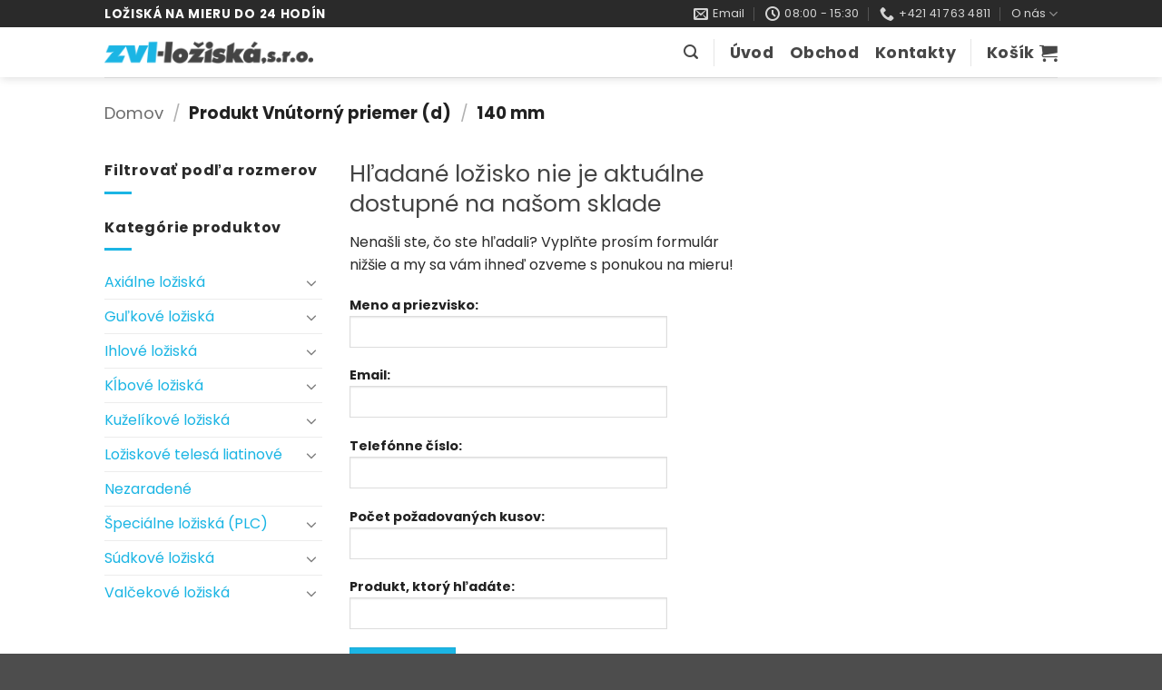

--- FILE ---
content_type: text/html; charset=UTF-8
request_url: https://eshop.zvlloziska.sk/vnutorny-priemer-d/140-mm/
body_size: 32251
content:
<!DOCTYPE html>
<html lang="sk-SK" class="loading-site no-js">
<head>
	<meta charset="UTF-8" />
	<link rel="profile" href="http://gmpg.org/xfn/11" />
	<link rel="pingback" href="https://eshop.zvlloziska.sk/xmlrpc.php" />

					<script>document.documentElement.className = document.documentElement.className + ' yes-js js_active js'</script>
			<script>(function(html){html.className = html.className.replace(/\bno-js\b/,'js')})(document.documentElement);</script>
<title>140 mm &#8211; Ložiská</title>
<meta name='robots' content='max-image-preview:large' />
	<style>img:is([sizes="auto" i], [sizes^="auto," i]) { contain-intrinsic-size: 3000px 1500px }</style>
	<meta name="viewport" content="width=device-width, initial-scale=1" /><link rel='dns-prefetch' href='//www.google.com' />
<link rel='prefetch' href='https://eshop.zvlloziska.sk/wp-content/themes/flatsome/assets/js/flatsome.js?ver=22889b626eb7ec03b5a4' />
<link rel='prefetch' href='https://eshop.zvlloziska.sk/wp-content/themes/flatsome/assets/js/chunk.slider.js?ver=3.20.1' />
<link rel='prefetch' href='https://eshop.zvlloziska.sk/wp-content/themes/flatsome/assets/js/chunk.popups.js?ver=3.20.1' />
<link rel='prefetch' href='https://eshop.zvlloziska.sk/wp-content/themes/flatsome/assets/js/chunk.tooltips.js?ver=3.20.1' />
<link rel='prefetch' href='https://eshop.zvlloziska.sk/wp-content/themes/flatsome/assets/js/woocommerce.js?ver=1c9be63d628ff7c3ff4c' />
<link rel="alternate" type="application/rss+xml" title="RSS kanál: Ložiská &raquo;" href="https://eshop.zvlloziska.sk/feed/" />
<link rel="alternate" type="application/rss+xml" title="RSS kanál komentárov webu Ložiská &raquo;" href="https://eshop.zvlloziska.sk/comments/feed/" />
<link rel="alternate" type="application/rss+xml" title="Feed Ložiská &raquo; 140 mm Vnútorný priemer (d)" href="https://eshop.zvlloziska.sk/vnutorny-priemer-d/140-mm/feed/" />
<script type="text/javascript">
/* <![CDATA[ */
window._wpemojiSettings = {"baseUrl":"https:\/\/s.w.org\/images\/core\/emoji\/16.0.1\/72x72\/","ext":".png","svgUrl":"https:\/\/s.w.org\/images\/core\/emoji\/16.0.1\/svg\/","svgExt":".svg","source":{"concatemoji":"https:\/\/eshop.zvlloziska.sk\/wp-includes\/js\/wp-emoji-release.min.js?ver=6.8.3"}};
/*! This file is auto-generated */
!function(s,n){var o,i,e;function c(e){try{var t={supportTests:e,timestamp:(new Date).valueOf()};sessionStorage.setItem(o,JSON.stringify(t))}catch(e){}}function p(e,t,n){e.clearRect(0,0,e.canvas.width,e.canvas.height),e.fillText(t,0,0);var t=new Uint32Array(e.getImageData(0,0,e.canvas.width,e.canvas.height).data),a=(e.clearRect(0,0,e.canvas.width,e.canvas.height),e.fillText(n,0,0),new Uint32Array(e.getImageData(0,0,e.canvas.width,e.canvas.height).data));return t.every(function(e,t){return e===a[t]})}function u(e,t){e.clearRect(0,0,e.canvas.width,e.canvas.height),e.fillText(t,0,0);for(var n=e.getImageData(16,16,1,1),a=0;a<n.data.length;a++)if(0!==n.data[a])return!1;return!0}function f(e,t,n,a){switch(t){case"flag":return n(e,"\ud83c\udff3\ufe0f\u200d\u26a7\ufe0f","\ud83c\udff3\ufe0f\u200b\u26a7\ufe0f")?!1:!n(e,"\ud83c\udde8\ud83c\uddf6","\ud83c\udde8\u200b\ud83c\uddf6")&&!n(e,"\ud83c\udff4\udb40\udc67\udb40\udc62\udb40\udc65\udb40\udc6e\udb40\udc67\udb40\udc7f","\ud83c\udff4\u200b\udb40\udc67\u200b\udb40\udc62\u200b\udb40\udc65\u200b\udb40\udc6e\u200b\udb40\udc67\u200b\udb40\udc7f");case"emoji":return!a(e,"\ud83e\udedf")}return!1}function g(e,t,n,a){var r="undefined"!=typeof WorkerGlobalScope&&self instanceof WorkerGlobalScope?new OffscreenCanvas(300,150):s.createElement("canvas"),o=r.getContext("2d",{willReadFrequently:!0}),i=(o.textBaseline="top",o.font="600 32px Arial",{});return e.forEach(function(e){i[e]=t(o,e,n,a)}),i}function t(e){var t=s.createElement("script");t.src=e,t.defer=!0,s.head.appendChild(t)}"undefined"!=typeof Promise&&(o="wpEmojiSettingsSupports",i=["flag","emoji"],n.supports={everything:!0,everythingExceptFlag:!0},e=new Promise(function(e){s.addEventListener("DOMContentLoaded",e,{once:!0})}),new Promise(function(t){var n=function(){try{var e=JSON.parse(sessionStorage.getItem(o));if("object"==typeof e&&"number"==typeof e.timestamp&&(new Date).valueOf()<e.timestamp+604800&&"object"==typeof e.supportTests)return e.supportTests}catch(e){}return null}();if(!n){if("undefined"!=typeof Worker&&"undefined"!=typeof OffscreenCanvas&&"undefined"!=typeof URL&&URL.createObjectURL&&"undefined"!=typeof Blob)try{var e="postMessage("+g.toString()+"("+[JSON.stringify(i),f.toString(),p.toString(),u.toString()].join(",")+"));",a=new Blob([e],{type:"text/javascript"}),r=new Worker(URL.createObjectURL(a),{name:"wpTestEmojiSupports"});return void(r.onmessage=function(e){c(n=e.data),r.terminate(),t(n)})}catch(e){}c(n=g(i,f,p,u))}t(n)}).then(function(e){for(var t in e)n.supports[t]=e[t],n.supports.everything=n.supports.everything&&n.supports[t],"flag"!==t&&(n.supports.everythingExceptFlag=n.supports.everythingExceptFlag&&n.supports[t]);n.supports.everythingExceptFlag=n.supports.everythingExceptFlag&&!n.supports.flag,n.DOMReady=!1,n.readyCallback=function(){n.DOMReady=!0}}).then(function(){return e}).then(function(){var e;n.supports.everything||(n.readyCallback(),(e=n.source||{}).concatemoji?t(e.concatemoji):e.wpemoji&&e.twemoji&&(t(e.twemoji),t(e.wpemoji)))}))}((window,document),window._wpemojiSettings);
/* ]]> */
</script>
<style id='wp-emoji-styles-inline-css' type='text/css'>

	img.wp-smiley, img.emoji {
		display: inline !important;
		border: none !important;
		box-shadow: none !important;
		height: 1em !important;
		width: 1em !important;
		margin: 0 0.07em !important;
		vertical-align: -0.1em !important;
		background: none !important;
		padding: 0 !important;
	}
</style>
<style id='wp-block-library-inline-css' type='text/css'>
:root{--wp-admin-theme-color:#007cba;--wp-admin-theme-color--rgb:0,124,186;--wp-admin-theme-color-darker-10:#006ba1;--wp-admin-theme-color-darker-10--rgb:0,107,161;--wp-admin-theme-color-darker-20:#005a87;--wp-admin-theme-color-darker-20--rgb:0,90,135;--wp-admin-border-width-focus:2px;--wp-block-synced-color:#7a00df;--wp-block-synced-color--rgb:122,0,223;--wp-bound-block-color:var(--wp-block-synced-color)}@media (min-resolution:192dpi){:root{--wp-admin-border-width-focus:1.5px}}.wp-element-button{cursor:pointer}:root{--wp--preset--font-size--normal:16px;--wp--preset--font-size--huge:42px}:root .has-very-light-gray-background-color{background-color:#eee}:root .has-very-dark-gray-background-color{background-color:#313131}:root .has-very-light-gray-color{color:#eee}:root .has-very-dark-gray-color{color:#313131}:root .has-vivid-green-cyan-to-vivid-cyan-blue-gradient-background{background:linear-gradient(135deg,#00d084,#0693e3)}:root .has-purple-crush-gradient-background{background:linear-gradient(135deg,#34e2e4,#4721fb 50%,#ab1dfe)}:root .has-hazy-dawn-gradient-background{background:linear-gradient(135deg,#faaca8,#dad0ec)}:root .has-subdued-olive-gradient-background{background:linear-gradient(135deg,#fafae1,#67a671)}:root .has-atomic-cream-gradient-background{background:linear-gradient(135deg,#fdd79a,#004a59)}:root .has-nightshade-gradient-background{background:linear-gradient(135deg,#330968,#31cdcf)}:root .has-midnight-gradient-background{background:linear-gradient(135deg,#020381,#2874fc)}.has-regular-font-size{font-size:1em}.has-larger-font-size{font-size:2.625em}.has-normal-font-size{font-size:var(--wp--preset--font-size--normal)}.has-huge-font-size{font-size:var(--wp--preset--font-size--huge)}.has-text-align-center{text-align:center}.has-text-align-left{text-align:left}.has-text-align-right{text-align:right}#end-resizable-editor-section{display:none}.aligncenter{clear:both}.items-justified-left{justify-content:flex-start}.items-justified-center{justify-content:center}.items-justified-right{justify-content:flex-end}.items-justified-space-between{justify-content:space-between}.screen-reader-text{border:0;clip-path:inset(50%);height:1px;margin:-1px;overflow:hidden;padding:0;position:absolute;width:1px;word-wrap:normal!important}.screen-reader-text:focus{background-color:#ddd;clip-path:none;color:#444;display:block;font-size:1em;height:auto;left:5px;line-height:normal;padding:15px 23px 14px;text-decoration:none;top:5px;width:auto;z-index:100000}html :where(.has-border-color){border-style:solid}html :where([style*=border-top-color]){border-top-style:solid}html :where([style*=border-right-color]){border-right-style:solid}html :where([style*=border-bottom-color]){border-bottom-style:solid}html :where([style*=border-left-color]){border-left-style:solid}html :where([style*=border-width]){border-style:solid}html :where([style*=border-top-width]){border-top-style:solid}html :where([style*=border-right-width]){border-right-style:solid}html :where([style*=border-bottom-width]){border-bottom-style:solid}html :where([style*=border-left-width]){border-left-style:solid}html :where(img[class*=wp-image-]){height:auto;max-width:100%}:where(figure){margin:0 0 1em}html :where(.is-position-sticky){--wp-admin--admin-bar--position-offset:var(--wp-admin--admin-bar--height,0px)}@media screen and (max-width:600px){html :where(.is-position-sticky){--wp-admin--admin-bar--position-offset:0px}}
</style>
<link rel='stylesheet' id='contact-form-7-css' href='https://eshop.zvlloziska.sk/wp-content/plugins/contact-form-7/includes/css/styles.css?ver=6.1.1' type='text/css' media='all' />
<style id='woocommerce-inline-inline-css' type='text/css'>
.woocommerce form .form-row .required { visibility: visible; }
</style>
<link rel='stylesheet' id='brands-styles-css' href='https://eshop.zvlloziska.sk/wp-content/plugins/woocommerce/assets/css/brands.css?ver=10.1.3' type='text/css' media='all' />
<link rel='stylesheet' id='flatsome-woocommerce-wishlist-css' href='https://eshop.zvlloziska.sk/wp-content/themes/flatsome/inc/integrations/wc-yith-wishlist/wishlist.css?ver=3.20.1' type='text/css' media='all' />
<link rel='stylesheet' id='flatsome-main-css' href='https://eshop.zvlloziska.sk/wp-content/themes/flatsome/assets/css/flatsome.css?ver=3.20.1' type='text/css' media='all' />
<style id='flatsome-main-inline-css' type='text/css'>
@font-face {
				font-family: "fl-icons";
				font-display: block;
				src: url(https://eshop.zvlloziska.sk/wp-content/themes/flatsome/assets/css/icons/fl-icons.eot?v=3.20.1);
				src:
					url(https://eshop.zvlloziska.sk/wp-content/themes/flatsome/assets/css/icons/fl-icons.eot#iefix?v=3.20.1) format("embedded-opentype"),
					url(https://eshop.zvlloziska.sk/wp-content/themes/flatsome/assets/css/icons/fl-icons.woff2?v=3.20.1) format("woff2"),
					url(https://eshop.zvlloziska.sk/wp-content/themes/flatsome/assets/css/icons/fl-icons.ttf?v=3.20.1) format("truetype"),
					url(https://eshop.zvlloziska.sk/wp-content/themes/flatsome/assets/css/icons/fl-icons.woff?v=3.20.1) format("woff"),
					url(https://eshop.zvlloziska.sk/wp-content/themes/flatsome/assets/css/icons/fl-icons.svg?v=3.20.1#fl-icons) format("svg");
			}
</style>
<link rel='stylesheet' id='flatsome-shop-css' href='https://eshop.zvlloziska.sk/wp-content/themes/flatsome/assets/css/flatsome-shop.css?ver=3.20.1' type='text/css' media='all' />
<link rel='stylesheet' id='flatsome-style-css' href='https://eshop.zvlloziska.sk/wp-content/themes/flatsome-child/style.css?ver=3.0' type='text/css' media='all' />
<script type="text/javascript">
            window._nslDOMReady = (function () {
                const executedCallbacks = new Set();
            
                return function (callback) {
                    /**
                    * Third parties might dispatch DOMContentLoaded events, so we need to ensure that we only run our callback once!
                    */
                    if (executedCallbacks.has(callback)) return;
            
                    const wrappedCallback = function () {
                        if (executedCallbacks.has(callback)) return;
                        executedCallbacks.add(callback);
                        callback();
                    };
            
                    if (document.readyState === "complete" || document.readyState === "interactive") {
                        wrappedCallback();
                    } else {
                        document.addEventListener("DOMContentLoaded", wrappedCallback);
                    }
                };
            })();
        </script><script type="text/javascript" src="https://eshop.zvlloziska.sk/wp-includes/js/jquery/jquery.min.js?ver=3.7.1" id="jquery-core-js"></script>
<script type="text/javascript" src="https://eshop.zvlloziska.sk/wp-includes/js/jquery/jquery-migrate.min.js?ver=3.4.1" id="jquery-migrate-js"></script>
<script type="text/javascript" id="jquery-js-after">
/* <![CDATA[ */
if (typeof (window.wpfReadyList) == "undefined") {
			var v = jQuery.fn.jquery;
			if (v && parseInt(v) >= 3 && window.self === window.top) {
				var readyList=[];
				window.originalReadyMethod = jQuery.fn.ready;
				jQuery.fn.ready = function(){
					if(arguments.length && arguments.length > 0 && typeof arguments[0] === "function") {
						readyList.push({"c": this, "a": arguments});
					}
					return window.originalReadyMethod.apply( this, arguments );
				};
				window.wpfReadyList = readyList;
			}}
/* ]]> */
</script>
<script type="text/javascript" src="https://eshop.zvlloziska.sk/wp-content/plugins/recaptcha-woo/js/rcfwc.js?ver=1.0" id="rcfwc-js-js" defer="defer" data-wp-strategy="defer"></script>
<script type="text/javascript" src="https://www.google.com/recaptcha/api.js?hl=sk_SK" id="recaptcha-js" defer="defer" data-wp-strategy="defer"></script>
<script type="text/javascript" src="https://eshop.zvlloziska.sk/wp-content/plugins/woocommerce/assets/js/jquery-blockui/jquery.blockUI.min.js?ver=2.7.0-wc.10.1.3" id="jquery-blockui-js" data-wp-strategy="defer"></script>
<script type="text/javascript" id="wc-add-to-cart-js-extra">
/* <![CDATA[ */
var wc_add_to_cart_params = {"ajax_url":"\/wp-admin\/admin-ajax.php","wc_ajax_url":"\/?wc-ajax=%%endpoint%%","i18n_view_cart":"Zobrazi\u0165 ko\u0161\u00edk","cart_url":"https:\/\/eshop.zvlloziska.sk\/kosik\/","is_cart":"","cart_redirect_after_add":"no"};
/* ]]> */
</script>
<script type="text/javascript" src="https://eshop.zvlloziska.sk/wp-content/plugins/woocommerce/assets/js/frontend/add-to-cart.min.js?ver=10.1.3" id="wc-add-to-cart-js" defer="defer" data-wp-strategy="defer"></script>
<script type="text/javascript" src="https://eshop.zvlloziska.sk/wp-content/plugins/woocommerce/assets/js/js-cookie/js.cookie.min.js?ver=2.1.4-wc.10.1.3" id="js-cookie-js" data-wp-strategy="defer"></script>
<link rel="https://api.w.org/" href="https://eshop.zvlloziska.sk/wp-json/" /><link rel="EditURI" type="application/rsd+xml" title="RSD" href="https://eshop.zvlloziska.sk/xmlrpc.php?rsd" />
<meta name="generator" content="WordPress 6.8.3" />
<meta name="generator" content="WooCommerce 10.1.3" />
	<noscript><style>.woocommerce-product-gallery{ opacity: 1 !important; }</style></noscript>
	<link rel="icon" href="https://eshop.zvlloziska.sk/wp-content/uploads/cropped-logo-zvl-loziska-favicon-32x32.png" sizes="32x32" />
<link rel="icon" href="https://eshop.zvlloziska.sk/wp-content/uploads/cropped-logo-zvl-loziska-favicon-192x192.png" sizes="192x192" />
<link rel="apple-touch-icon" href="https://eshop.zvlloziska.sk/wp-content/uploads/cropped-logo-zvl-loziska-favicon-180x180.png" />
<meta name="msapplication-TileImage" content="https://eshop.zvlloziska.sk/wp-content/uploads/cropped-logo-zvl-loziska-favicon-270x270.png" />
<style id="custom-css" type="text/css">:root {--primary-color: #1bb5e4;--fs-color-primary: #1bb5e4;--fs-color-secondary: #212121;--fs-color-success: #1bb5e4;--fs-color-alert: #1bb5e4;--fs-color-base: #2a2a2a;--fs-experimental-link-color: #1bb5e4;--fs-experimental-link-color-hover: #111;}.tooltipster-base {--tooltip-color: #fff;--tooltip-bg-color: #000;}.off-canvas-right .mfp-content, .off-canvas-left .mfp-content {--drawer-width: 300px;}.off-canvas .mfp-content.off-canvas-cart {--drawer-width: 360px;}.sticky-add-to-cart--active, #wrapper,#main,#main.dark{background-color: #ffffff}.header-main{height: 55px}#logo img{max-height: 55px}#logo{width:230px;}.header-bottom{min-height: 10px}.header-top{min-height: 30px}.transparent .header-main{height: 90px}.transparent #logo img{max-height: 90px}.has-transparent + .page-title:first-of-type,.has-transparent + #main > .page-title,.has-transparent + #main > div > .page-title,.has-transparent + #main .page-header-wrapper:first-of-type .page-title{padding-top: 120px;}.transparent .header-wrapper{background-color: #ffffff!important;}.transparent .top-divider{display: none;}.header.show-on-scroll,.stuck .header-main{height:70px!important}.stuck #logo img{max-height: 70px!important}.search-form{ width: 25%;}.header-bottom {background-color: #ededed}.top-bar-nav > li > a{line-height: 16px }.stuck .header-main .nav > li > a{line-height: 50px }@media (max-width: 549px) {.header-main{height: 70px}#logo img{max-height: 70px}}.main-menu-overlay{background-color: #ffffff}.nav-dropdown{border-radius:5px}.nav-dropdown{font-size:100%}.nav-dropdown-has-arrow li.has-dropdown:after{border-bottom-color: #2a2a2a;}.nav .nav-dropdown{background-color: #2a2a2a}.header-top{background-color:#2a2a2a!important;}h1,h2,h3,h4,h5,h6,.heading-font{color: #444444;}@media screen and (max-width: 549px){body{font-size: 100%;}}body{font-family: Poppins, sans-serif;}body {font-weight: 400;font-style: normal;}.nav > li > a {font-family: Poppins, sans-serif;}.mobile-sidebar-levels-2 .nav > li > ul > li > a {font-family: Poppins, sans-serif;}.nav > li > a,.mobile-sidebar-levels-2 .nav > li > ul > li > a {font-weight: 700;font-style: normal;}h1,h2,h3,h4,h5,h6,.heading-font, .off-canvas-center .nav-sidebar.nav-vertical > li > a{font-family: Poppins, sans-serif;}h1,h2,h3,h4,h5,h6,.heading-font,.banner h1,.banner h2 {font-weight: 400;font-style: normal;}.alt-font{font-family: "Dancing Script", sans-serif;}.alt-font {font-weight: 400!important;font-style: normal!important;}.breadcrumbs{text-transform: none;}button,.button{text-transform: none;}.nav > li > a, .links > li > a{text-transform: none;}.section-title span{text-transform: none;}h3.widget-title,span.widget-title{text-transform: none;}.header:not(.transparent) .header-nav-main.nav > li > a {color: #474747;}.header:not(.transparent) .header-nav-main.nav > li > a:hover,.header:not(.transparent) .header-nav-main.nav > li.active > a,.header:not(.transparent) .header-nav-main.nav > li.current > a,.header:not(.transparent) .header-nav-main.nav > li > a.active,.header:not(.transparent) .header-nav-main.nav > li > a.current{color: #0a0a0a;}.header-nav-main.nav-line-bottom > li > a:before,.header-nav-main.nav-line-grow > li > a:before,.header-nav-main.nav-line > li > a:before,.header-nav-main.nav-box > li > a:hover,.header-nav-main.nav-box > li.active > a,.header-nav-main.nav-pills > li > a:hover,.header-nav-main.nav-pills > li.active > a{color:#FFF!important;background-color: #0a0a0a;}.widget:where(:not(.widget_shopping_cart)) a{color: #1bb5e4;}.widget:where(:not(.widget_shopping_cart)) a:hover{color: #444444;}.widget .tagcloud a:hover{border-color: #444444; background-color: #444444;}.is-divider{background-color: #1bb5e4;}.current .breadcrumb-step, [data-icon-label]:after, .button#place_order,.button.checkout,.checkout-button,.single_add_to_cart_button.button, .sticky-add-to-cart-select-options-button{background-color: #444444!important }.badge-inner.on-sale{background-color: #444444}.badge-inner.new-bubble{background-color: #444444}.star-rating span:before,.star-rating:before, .woocommerce-page .star-rating:before, .stars a:hover:after, .stars a.active:after{color: #1bb5e4}.price del, .product_list_widget del, del .woocommerce-Price-amount { color: #444444; }ins .woocommerce-Price-amount { color: #1bb5e4; }@media screen and (min-width: 550px){.products .box-vertical .box-image{min-width: 300px!important;width: 300px!important;}}.footer-2{background-color: #2a2a2a}.nav-vertical-fly-out > li + li {border-top-width: 1px; border-top-style: solid;}.label-new.menu-item > a:after{content:"New";}.label-hot.menu-item > a:after{content:"Hot";}.label-sale.menu-item > a:after{content:"Sale";}.label-popular.menu-item > a:after{content:"Popular";}</style>		<style type="text/css" id="wp-custom-css">
			.header-wrapper.stuck, .header-shadow .header-wrapper {
    background-color: #fff;
}		</style>
		<style id="kirki-inline-styles">/* devanagari */
@font-face {
  font-family: 'Poppins';
  font-style: normal;
  font-weight: 400;
  font-display: swap;
  src: url(https://eshop.zvlloziska.sk/wp-content/fonts/poppins/pxiEyp8kv8JHgFVrJJbecmNE.woff2) format('woff2');
  unicode-range: U+0900-097F, U+1CD0-1CF9, U+200C-200D, U+20A8, U+20B9, U+20F0, U+25CC, U+A830-A839, U+A8E0-A8FF, U+11B00-11B09;
}
/* latin-ext */
@font-face {
  font-family: 'Poppins';
  font-style: normal;
  font-weight: 400;
  font-display: swap;
  src: url(https://eshop.zvlloziska.sk/wp-content/fonts/poppins/pxiEyp8kv8JHgFVrJJnecmNE.woff2) format('woff2');
  unicode-range: U+0100-02BA, U+02BD-02C5, U+02C7-02CC, U+02CE-02D7, U+02DD-02FF, U+0304, U+0308, U+0329, U+1D00-1DBF, U+1E00-1E9F, U+1EF2-1EFF, U+2020, U+20A0-20AB, U+20AD-20C0, U+2113, U+2C60-2C7F, U+A720-A7FF;
}
/* latin */
@font-face {
  font-family: 'Poppins';
  font-style: normal;
  font-weight: 400;
  font-display: swap;
  src: url(https://eshop.zvlloziska.sk/wp-content/fonts/poppins/pxiEyp8kv8JHgFVrJJfecg.woff2) format('woff2');
  unicode-range: U+0000-00FF, U+0131, U+0152-0153, U+02BB-02BC, U+02C6, U+02DA, U+02DC, U+0304, U+0308, U+0329, U+2000-206F, U+20AC, U+2122, U+2191, U+2193, U+2212, U+2215, U+FEFF, U+FFFD;
}
/* devanagari */
@font-face {
  font-family: 'Poppins';
  font-style: normal;
  font-weight: 700;
  font-display: swap;
  src: url(https://eshop.zvlloziska.sk/wp-content/fonts/poppins/pxiByp8kv8JHgFVrLCz7Z11lFc-K.woff2) format('woff2');
  unicode-range: U+0900-097F, U+1CD0-1CF9, U+200C-200D, U+20A8, U+20B9, U+20F0, U+25CC, U+A830-A839, U+A8E0-A8FF, U+11B00-11B09;
}
/* latin-ext */
@font-face {
  font-family: 'Poppins';
  font-style: normal;
  font-weight: 700;
  font-display: swap;
  src: url(https://eshop.zvlloziska.sk/wp-content/fonts/poppins/pxiByp8kv8JHgFVrLCz7Z1JlFc-K.woff2) format('woff2');
  unicode-range: U+0100-02BA, U+02BD-02C5, U+02C7-02CC, U+02CE-02D7, U+02DD-02FF, U+0304, U+0308, U+0329, U+1D00-1DBF, U+1E00-1E9F, U+1EF2-1EFF, U+2020, U+20A0-20AB, U+20AD-20C0, U+2113, U+2C60-2C7F, U+A720-A7FF;
}
/* latin */
@font-face {
  font-family: 'Poppins';
  font-style: normal;
  font-weight: 700;
  font-display: swap;
  src: url(https://eshop.zvlloziska.sk/wp-content/fonts/poppins/pxiByp8kv8JHgFVrLCz7Z1xlFQ.woff2) format('woff2');
  unicode-range: U+0000-00FF, U+0131, U+0152-0153, U+02BB-02BC, U+02C6, U+02DA, U+02DC, U+0304, U+0308, U+0329, U+2000-206F, U+20AC, U+2122, U+2191, U+2193, U+2212, U+2215, U+FEFF, U+FFFD;
}/* vietnamese */
@font-face {
  font-family: 'Dancing Script';
  font-style: normal;
  font-weight: 400;
  font-display: swap;
  src: url(https://eshop.zvlloziska.sk/wp-content/fonts/dancing-script/If2cXTr6YS-zF4S-kcSWSVi_sxjsohD9F50Ruu7BMSo3Rep8ltA.woff2) format('woff2');
  unicode-range: U+0102-0103, U+0110-0111, U+0128-0129, U+0168-0169, U+01A0-01A1, U+01AF-01B0, U+0300-0301, U+0303-0304, U+0308-0309, U+0323, U+0329, U+1EA0-1EF9, U+20AB;
}
/* latin-ext */
@font-face {
  font-family: 'Dancing Script';
  font-style: normal;
  font-weight: 400;
  font-display: swap;
  src: url(https://eshop.zvlloziska.sk/wp-content/fonts/dancing-script/If2cXTr6YS-zF4S-kcSWSVi_sxjsohD9F50Ruu7BMSo3ROp8ltA.woff2) format('woff2');
  unicode-range: U+0100-02BA, U+02BD-02C5, U+02C7-02CC, U+02CE-02D7, U+02DD-02FF, U+0304, U+0308, U+0329, U+1D00-1DBF, U+1E00-1E9F, U+1EF2-1EFF, U+2020, U+20A0-20AB, U+20AD-20C0, U+2113, U+2C60-2C7F, U+A720-A7FF;
}
/* latin */
@font-face {
  font-family: 'Dancing Script';
  font-style: normal;
  font-weight: 400;
  font-display: swap;
  src: url(https://eshop.zvlloziska.sk/wp-content/fonts/dancing-script/If2cXTr6YS-zF4S-kcSWSVi_sxjsohD9F50Ruu7BMSo3Sup8.woff2) format('woff2');
  unicode-range: U+0000-00FF, U+0131, U+0152-0153, U+02BB-02BC, U+02C6, U+02DA, U+02DC, U+0304, U+0308, U+0329, U+2000-206F, U+20AC, U+2122, U+2191, U+2193, U+2212, U+2215, U+FEFF, U+FFFD;
}</style></head>

<body class="archive tax-pa_vnutorny-priemer-d term-140-mm term-2973 wp-theme-flatsome wp-child-theme-flatsome-child theme-flatsome woocommerce woocommerce-page woocommerce-no-js header-shadow lightbox nav-dropdown-has-arrow nav-dropdown-has-shadow">


<a class="skip-link screen-reader-text" href="#main">Skip to content</a>

<div id="wrapper">

	
	<header id="header" class="header has-sticky sticky-jump">
		<div class="header-wrapper">
			<div id="top-bar" class="header-top hide-for-sticky nav-dark">
    <div class="flex-row container">
      <div class="flex-col hide-for-medium flex-left">
          <ul class="nav nav-left medium-nav-center nav-small  nav-divided">
              <li class="html custom html_topbar_left"><strong class="uppercase" style="font-size:13.5px" >Ložiská na mieru do 24 hodín</strong></li>          </ul>
      </div>

      <div class="flex-col hide-for-medium flex-center">
          <ul class="nav nav-center nav-small  nav-divided">
                        </ul>
      </div>

      <div class="flex-col hide-for-medium flex-right">
         <ul class="nav top-bar-nav nav-right nav-small  nav-divided">
              <li class="header-contact-wrapper">
		<ul id="header-contact" class="nav medium-nav-center nav-divided nav-uppercase header-contact">
		
						<li>
			  <a href="mailto:obchod@zvlloziska.sk" class="tooltip" title="obchod@zvlloziska.sk">
				  <i class="icon-envelop" aria-hidden="true" style="font-size:16px;"></i>			       <span>
			       	Email			       </span>
			  </a>
			</li>
			
						<li>
			  <a href="#" onclick="event.preventDefault()" class="tooltip" title="08:00 - 15:30 ">
			  	   <i class="icon-clock" aria-hidden="true" style="font-size:16px;"></i>			        <span>08:00 - 15:30</span>
			  </a>
			 </li>
			
						<li>
			  <a href="tel:+421 41 763 4811" class="tooltip" title="+421 41 763 4811">
			     <i class="icon-phone" aria-hidden="true" style="font-size:16px;"></i>			      <span>+421 41 763 4811</span>
			  </a>
			</li>
			
				</ul>
</li>
<li id="menu-item-7336" class="menu-item menu-item-type-post_type menu-item-object-page menu-item-has-children menu-item-7336 menu-item-design-default has-dropdown"><a href="https://eshop.zvlloziska.sk/info/" class="nav-top-link" aria-expanded="false" aria-haspopup="menu">O nás<i class="icon-angle-down" aria-hidden="true"></i></a>
<ul class="sub-menu nav-dropdown nav-dropdown-bold dark">
	<li id="menu-item-7340" class="menu-item menu-item-type-post_type menu-item-object-page menu-item-7340"><a href="https://eshop.zvlloziska.sk/vseobecne-obchodne-podmienky/">Všeobecné obchodné podmienky</a></li>
	<li id="menu-item-10783" class="menu-item menu-item-type-post_type menu-item-object-page menu-item-privacy-policy menu-item-10783"><a rel="privacy-policy" href="https://eshop.zvlloziska.sk/ochrana-sukromia/">Zásady ochrany osobných údajov</a></li>
	<li id="menu-item-10902" class="menu-item menu-item-type-post_type menu-item-object-page menu-item-10902"><a href="https://eshop.zvlloziska.sk/reklamacny-poriadok/">Reklamačný poriadok</a></li>
	<li id="menu-item-10761" class="menu-item menu-item-type-post_type menu-item-object-page menu-item-10761"><a href="https://eshop.zvlloziska.sk/otazky-a-odpovede-faq/">Otázky a odpovede (FAQ)</a></li>
</ul>
</li>
          </ul>
      </div>

            <div class="flex-col show-for-medium flex-grow">
          <ul class="nav nav-center nav-small mobile-nav  nav-divided">
              <li class="html custom html_topbar_left"><strong class="uppercase" style="font-size:13.5px" >Ložiská na mieru do 24 hodín</strong></li>          </ul>
      </div>
      
    </div>
</div>
<div id="masthead" class="header-main ">
      <div class="header-inner flex-row container logo-left medium-logo-center" role="navigation">

          <!-- Logo -->
          <div id="logo" class="flex-col logo">
            
<!-- Header logo -->
<a href="https://eshop.zvlloziska.sk/" title="Ložiská - Ložiská na mieru do 24 hodín" rel="home">
		<img width="260" height="31" src="https://eshop.zvlloziska.sk/wp-content/uploads/logo-zvl-loziska-1.png" class="header_logo header-logo" alt="Ložiská"/><img  width="260" height="31" src="https://eshop.zvlloziska.sk/wp-content/uploads/logo-zvl-loziska-1.png" class="header-logo-dark" alt="Ložiská"/></a>
          </div>

          <!-- Mobile Left Elements -->
          <div class="flex-col show-for-medium flex-left">
            <ul class="mobile-nav nav nav-left ">
              <li class="nav-icon has-icon">
			<a href="#" class="is-small" data-open="#main-menu" data-pos="left" data-bg="main-menu-overlay" role="button" aria-label="Menu" aria-controls="main-menu" aria-expanded="false" aria-haspopup="dialog" data-flatsome-role-button>
			<i class="icon-menu" aria-hidden="true"></i>					</a>
	</li>
            </ul>
          </div>

          <!-- Left Elements -->
          <div class="flex-col hide-for-medium flex-left
            flex-grow">
            <ul class="header-nav header-nav-main nav nav-left  nav-size-xlarge nav-spacing-medium nav-uppercase" >
                          </ul>
          </div>

          <!-- Right Elements -->
          <div class="flex-col hide-for-medium flex-right">
            <ul class="header-nav header-nav-main nav nav-right  nav-size-xlarge nav-spacing-medium nav-uppercase">
              <li class="header-search header-search-lightbox has-icon">
			<a href="#search-lightbox" class="is-small" aria-label="Hľadanie" data-open="#search-lightbox" data-focus="input.search-field" role="button" aria-expanded="false" aria-haspopup="dialog" aria-controls="search-lightbox" data-flatsome-role-button><i class="icon-search" aria-hidden="true" style="font-size:16px;"></i></a>		
	<div id="search-lightbox" class="mfp-hide dark text-center">
		<div class="searchform-wrapper ux-search-box relative form-flat is-large"><form role="search" method="get" class="searchform" action="https://eshop.zvlloziska.sk/">
	<div class="flex-row relative">
						<div class="flex-col flex-grow">
			<label class="screen-reader-text" for="woocommerce-product-search-field-0">Hľadať:</label>
			<input type="search" id="woocommerce-product-search-field-0" class="search-field mb-0" placeholder="Aké ložisko hľadáte?" value="" name="s" />
			<input type="hidden" name="post_type" value="product" />
					</div>
		<div class="flex-col">
			<button type="submit" value="Vyhľadávanie" class="ux-search-submit submit-button secondary button  icon mb-0" aria-label="Submit">
				<i class="icon-search" aria-hidden="true"></i>			</button>
		</div>
	</div>
	<div class="live-search-results text-left z-top"></div>
</form>
</div>	</div>
</li>
<li class="header-divider"></li><li id="menu-item-191" class="menu-item menu-item-type-post_type menu-item-object-page menu-item-home menu-item-191 menu-item-design-default"><a href="https://eshop.zvlloziska.sk/" class="nav-top-link">Úvod</a></li>
<li id="menu-item-176" class="menu-item menu-item-type-post_type menu-item-object-page menu-item-176 menu-item-design-default"><a href="https://eshop.zvlloziska.sk/obchod/" class="nav-top-link">Obchod</a></li>
<li id="menu-item-325" class="menu-item menu-item-type-custom menu-item-object-custom menu-item-325 menu-item-design-default"><a href="https://eshop.zvlloziska.sk/kontakty/" class="nav-top-link">Kontakty</a></li>
<li class="header-divider"></li><li class="cart-item has-icon has-dropdown">

<a href="https://eshop.zvlloziska.sk/kosik/" class="header-cart-link nav-top-link is-small" title="Košík" aria-label="Zobraziť košík" aria-expanded="false" aria-haspopup="true" role="button" data-flatsome-role-button>

<span class="header-cart-title">
   Košík     </span>

    <i class="icon-shopping-cart" aria-hidden="true" data-icon-label="0"></i>  </a>

 <ul class="nav-dropdown nav-dropdown-bold dark">
    <li class="html widget_shopping_cart">
      <div class="widget_shopping_cart_content">
        

	<div class="ux-mini-cart-empty flex flex-row-col text-center pt pb">
				<div class="ux-mini-cart-empty-icon">
			<svg aria-hidden="true" xmlns="http://www.w3.org/2000/svg" viewBox="0 0 17 19" style="opacity:.1;height:80px;">
				<path d="M8.5 0C6.7 0 5.3 1.2 5.3 2.7v2H2.1c-.3 0-.6.3-.7.7L0 18.2c0 .4.2.8.6.8h15.7c.4 0 .7-.3.7-.7v-.1L15.6 5.4c0-.3-.3-.6-.7-.6h-3.2v-2c0-1.6-1.4-2.8-3.2-2.8zM6.7 2.7c0-.8.8-1.4 1.8-1.4s1.8.6 1.8 1.4v2H6.7v-2zm7.5 3.4 1.3 11.5h-14L2.8 6.1h2.5v1.4c0 .4.3.7.7.7.4 0 .7-.3.7-.7V6.1h3.5v1.4c0 .4.3.7.7.7s.7-.3.7-.7V6.1h2.6z" fill-rule="evenodd" clip-rule="evenodd" fill="currentColor"></path>
			</svg>
		</div>
				<p class="woocommerce-mini-cart__empty-message empty">Žiadne produkty v košíku.</p>
					<p class="return-to-shop">
				<a class="button primary wc-backward" href="https://eshop.zvlloziska.sk/obchod/">
					Vrátiť sa do obchodu				</a>
			</p>
				</div>


      </div>
    </li>
     </ul>

</li>
            </ul>
          </div>

          <!-- Mobile Right Elements -->
          <div class="flex-col show-for-medium flex-right">
            <ul class="mobile-nav nav nav-right ">
              <li class="cart-item has-icon">


		<a href="https://eshop.zvlloziska.sk/kosik/" class="header-cart-link nav-top-link is-small off-canvas-toggle" title="Košík" aria-label="Zobraziť košík" aria-expanded="false" aria-haspopup="dialog" role="button" data-open="#cart-popup" data-class="off-canvas-cart" data-pos="right" aria-controls="cart-popup" data-flatsome-role-button>

  	<i class="icon-shopping-cart" aria-hidden="true" data-icon-label="0"></i>  </a>


  <!-- Cart Sidebar Popup -->
  <div id="cart-popup" class="mfp-hide">
  <div class="cart-popup-inner inner-padding cart-popup-inner--sticky">
      <div class="cart-popup-title text-center">
          <span class="heading-font uppercase">Košík</span>
          <div class="is-divider"></div>
      </div>
	  <div class="widget_shopping_cart">
		  <div class="widget_shopping_cart_content">
			  

	<div class="ux-mini-cart-empty flex flex-row-col text-center pt pb">
				<div class="ux-mini-cart-empty-icon">
			<svg aria-hidden="true" xmlns="http://www.w3.org/2000/svg" viewBox="0 0 17 19" style="opacity:.1;height:80px;">
				<path d="M8.5 0C6.7 0 5.3 1.2 5.3 2.7v2H2.1c-.3 0-.6.3-.7.7L0 18.2c0 .4.2.8.6.8h15.7c.4 0 .7-.3.7-.7v-.1L15.6 5.4c0-.3-.3-.6-.7-.6h-3.2v-2c0-1.6-1.4-2.8-3.2-2.8zM6.7 2.7c0-.8.8-1.4 1.8-1.4s1.8.6 1.8 1.4v2H6.7v-2zm7.5 3.4 1.3 11.5h-14L2.8 6.1h2.5v1.4c0 .4.3.7.7.7.4 0 .7-.3.7-.7V6.1h3.5v1.4c0 .4.3.7.7.7s.7-.3.7-.7V6.1h2.6z" fill-rule="evenodd" clip-rule="evenodd" fill="currentColor"></path>
			</svg>
		</div>
				<p class="woocommerce-mini-cart__empty-message empty">Žiadne produkty v košíku.</p>
					<p class="return-to-shop">
				<a class="button primary wc-backward" href="https://eshop.zvlloziska.sk/obchod/">
					Vrátiť sa do obchodu				</a>
			</p>
				</div>


		  </div>
	  </div>
               </div>
  </div>

</li>
            </ul>
          </div>

      </div>

            <div class="container"><div class="top-divider full-width"></div></div>
      </div>

<div class="header-bg-container fill"><div class="header-bg-image fill"></div><div class="header-bg-color fill"></div></div>		</div>
	</header>

	<div class="shop-page-title category-page-title page-title ">
	<div class="page-title-inner flex-row  medium-flex-wrap container">
		<div class="flex-col flex-grow medium-text-center">
			<div class="is-large">
	<nav class="woocommerce-breadcrumb breadcrumbs uppercase" aria-label="Breadcrumb"><a href="https://eshop.zvlloziska.sk">Domov</a> <span class="divider">&#47;</span> Produkt Vnútorný priemer (d) <span class="divider">&#47;</span> 140 mm</nav></div>
<div class="category-filtering category-filter-row show-for-medium">
	<a href="#" data-open="#shop-sidebar" data-pos="left" class="filter-button uppercase plain" role="button" aria-controls="shop-sidebar" aria-expanded="false" aria-haspopup="dialog" data-visible-after="true" data-flatsome-role-button>
		<i class="icon-equalizer" aria-hidden="true"></i>		<strong>Filter</strong>
	</a>
	<div class="inline-block">
			</div>
</div>
		</div>
		<div class="flex-col medium-text-center">
					</div>
	</div>
</div>

	<main id="main" class="">
<div class="row category-page-row">

		<div class="col large-3 hide-for-medium ">
						<div id="shop-sidebar" class="sidebar-inner col-inner">
				<aside id="text-15" class="widget widget_text"><span class="widget-title shop-sidebar">Filtrovať podľa rozmerov</span><div class="is-divider small"></div>			<div class="textwidget"></div>
		</aside><aside id="wpfwoofilterswidget-3" class="widget WpfWoofiltersWidget"><style type="text/css" id="wpfCustomCss-1_256067">#wpfMainWrapper-1_256067{position:relative;width:100%;}#wpfMainWrapper-1_256067 .wpfFilterWrapper {visibility:hidden;width:100%;}#wpfBlock_1 li[data-term-id="2885"] {display:none;}#wpfBlock_1 li[data-term-id="2958"] {display:none;}#wpfBlock_1 li[data-term-id="3454"] {display:none;}#wpfBlock_1 li[data-term-id="2962"] {display:none;}#wpfBlock_1 li[data-term-id="2893"] {display:none;}#wpfBlock_1 li[data-term-id="2965"] {display:none;}#wpfBlock_1 li[data-term-id="3554"] {display:none;}#wpfBlock_1 li[data-term-id="2968"] {display:none;}#wpfBlock_1 li[data-term-id="3566"] {display:none;}#wpfBlock_1 li[data-term-id="2973"] {display:none;}#wpfBlock_1 li[data-term-id="2897"] {display:none;}#wpfBlock_1 li[data-term-id="3041"] {display:none;}#wpfBlock_1 li[data-term-id="2977"] {display:none;}#wpfBlock_1 li[data-term-id="2899"] {display:none;}#wpfBlock_1 li[data-term-id="2981"] {display:none;}#wpfBlock_1 li[data-term-id="2986"] {display:none;}#wpfBlock_1 li[data-term-id="2989"] {display:none;}#wpfBlock_1 li[data-term-id="2902"] {display:none;}#wpfBlock_1 li[data-term-id="2992"] {display:none;}#wpfBlock_1 li[data-term-id="3439"] {display:none;}#wpfBlock_1 li[data-term-id="2995"] {display:none;}#wpfBlock_1 li[data-term-id="2999"] {display:none;}#wpfBlock_1 li[data-term-id="2906"] {display:none;}#wpfBlock_1 li[data-term-id="3094"] {display:none;}#wpfBlock_1 li[data-term-id="3376"] {display:none;}#wpfBlock_1 li[data-term-id="3534"] {display:none;}#wpfBlock_1 li[data-term-id="2910"] {display:none;}#wpfBlock_1 li[data-term-id="3309"] {display:none;}#wpfBlock_1 li[data-term-id="3570"] {display:none;}#wpfBlock_1 li[data-term-id="3383"] {display:none;}#wpfBlock_1 li[data-term-id="2913"] {display:none;}#wpfBlock_1 li[data-term-id="3097"] {display:none;}#wpfBlock_1 li[data-term-id="3539"] {display:none;}#wpfBlock_1 li[data-term-id="2917"] {display:none;}#wpfBlock_1 li[data-term-id="3147"] {display:none;}#wpfBlock_1 li[data-term-id="2921"] {display:none;}#wpfBlock_1 li[data-term-id="3542"] {display:none;}#wpfBlock_1 li[data-term-id="2925"] {display:none;}#wpfBlock_1 li[data-term-id="2928"] {display:none;}#wpfBlock_1 li[data-term-id="3544"] {display:none;}#wpfBlock_1 li[data-term-id="2932"] {display:none;}#wpfBlock_1 li[data-term-id="2936"] {display:none;}#wpfBlock_1 li[data-term-id="3671"] {display:none;}#wpfBlock_1 li[data-term-id="3442"] {display:none;}#wpfBlock_1 li[data-term-id="2940"] {display:none;}#wpfBlock_1 li[data-term-id="2943"] {display:none;}#wpfBlock_1 li[data-term-id="3434"] {display:none;}#wpfBlock_1 li[data-term-id="2947"] {display:none;}#wpfBlock_1 li[data-term-id="2950"] {display:none;}#wpfBlock_1 li[data-term-id="3522"] {display:none;}#wpfBlock_1 li[data-term-id="2954"] {display:none;}#wpfBlock_1 li[data-term-id="3215"] {display:none;}#wpfBlock_1 .wpfFilterVerScroll {max-height:200px;}#wpfBlock_1 {display:none;}#wpfBlock_2 li[data-term-id="3535"] {display:none;}#wpfBlock_2 li[data-term-id="2944"] {display:none;}#wpfBlock_2 li[data-term-id="2948"] {display:none;}#wpfBlock_2 li[data-term-id="2951"] {display:none;}#wpfBlock_2 li[data-term-id="3023"] {display:none;}#wpfBlock_2 li[data-term-id="2955"] {display:none;}#wpfBlock_2 li[data-term-id="3026"] {display:none;}#wpfBlock_2 li[data-term-id="3672"] {display:none;}#wpfBlock_2 li[data-term-id="3540"] {display:none;}#wpfBlock_2 li[data-term-id="3088"] {display:none;}#wpfBlock_2 li[data-term-id="2959"] {display:none;}#wpfBlock_2 li[data-term-id="3066"] {display:none;}#wpfBlock_2 li[data-term-id="2963"] {display:none;}#wpfBlock_2 li[data-term-id="3030"] {display:none;}#wpfBlock_2 li[data-term-id="2966"] {display:none;}#wpfBlock_2 li[data-term-id="3543"] {display:none;}#wpfBlock_2 li[data-term-id="3033"] {display:none;}#wpfBlock_2 li[data-term-id="3386"] {display:none;}#wpfBlock_2 li[data-term-id="2969"] {display:none;}#wpfBlock_2 li[data-term-id="3508"] {display:none;}#wpfBlock_2 li[data-term-id="2974"] {display:none;}#wpfBlock_2 li[data-term-id="3443"] {display:none;}#wpfBlock_2 li[data-term-id="3037"] {display:none;}#wpfBlock_2 li[data-term-id="2978"] {display:none;}#wpfBlock_2 li[data-term-id="3497"] {display:none;}#wpfBlock_2 li[data-term-id="3073"] {display:none;}#wpfBlock_2 li[data-term-id="2982"] {display:none;}#wpfBlock_2 li[data-term-id="3521"] {display:none;}#wpfBlock_2 li[data-term-id="2987"] {display:none;}#wpfBlock_2 li[data-term-id="3157"] {display:none;}#wpfBlock_2 li[data-term-id="2886"] {display:none;}#wpfBlock_2 li[data-term-id="2990"] {display:none;}#wpfBlock_2 li[data-term-id="2993"] {display:none;}#wpfBlock_2 li[data-term-id="2894"] {display:none;}#wpfBlock_2 li[data-term-id="3340"] {display:none;}#wpfBlock_2 li[data-term-id="2996"] {display:none;}#wpfBlock_2 li[data-term-id="2898"] {display:none;}#wpfBlock_2 li[data-term-id="3048"] {display:none;}#wpfBlock_2 li[data-term-id="3555"] {display:none;}#wpfBlock_2 li[data-term-id="3288"] {display:none;}#wpfBlock_2 li[data-term-id="2900"] {display:none;}#wpfBlock_2 li[data-term-id="3000"] {display:none;}#wpfBlock_2 li[data-term-id="3293"] {display:none;}#wpfBlock_2 li[data-term-id="3003"] {display:none;}#wpfBlock_2 li[data-term-id="3095"] {display:none;}#wpfBlock_2 li[data-term-id="3144"] {display:none;}#wpfBlock_2 li[data-term-id="2903"] {display:none;}#wpfBlock_2 li[data-term-id="3165"] {display:none;}#wpfBlock_2 li[data-term-id="3441"] {display:none;}#wpfBlock_2 li[data-term-id="3401"] {display:none;}#wpfBlock_2 li[data-term-id="3351"] {display:none;}#wpfBlock_2 li[data-term-id="3005"] {display:none;}#wpfBlock_2 li[data-term-id="3300"] {display:none;}#wpfBlock_2 li[data-term-id="2907"] {display:none;}#wpfBlock_2 li[data-term-id="3377"] {display:none;}#wpfBlock_2 li[data-term-id="3552"] {display:none;}#wpfBlock_2 li[data-term-id="3098"] {display:none;}#wpfBlock_2 li[data-term-id="3380"] {display:none;}#wpfBlock_2 li[data-term-id="2911"] {display:none;}#wpfBlock_2 li[data-term-id="3306"] {display:none;}#wpfBlock_2 li[data-term-id="3406"] {display:none;}#wpfBlock_2 li[data-term-id="2914"] {display:none;}#wpfBlock_2 li[data-term-id="3310"] {display:none;}#wpfBlock_2 li[data-term-id="3449"] {display:none;}#wpfBlock_2 li[data-term-id="3505"] {display:none;}#wpfBlock_2 li[data-term-id="3428"] {display:none;}#wpfBlock_2 li[data-term-id="2918"] {display:none;}#wpfBlock_2 li[data-term-id="3008"] {display:none;}#wpfBlock_2 li[data-term-id="3148"] {display:none;}#wpfBlock_2 li[data-term-id="2922"] {display:none;}#wpfBlock_2 li[data-term-id="3010"] {display:none;}#wpfBlock_2 li[data-term-id="2926"] {display:none;}#wpfBlock_2 li[data-term-id="3171"] {display:none;}#wpfBlock_2 li[data-term-id="3012"] {display:none;}#wpfBlock_2 li[data-term-id="3450"] {display:none;}#wpfBlock_2 li[data-term-id="2929"] {display:none;}#wpfBlock_2 li[data-term-id="3077"] {display:none;}#wpfBlock_2 li[data-term-id="2933"] {display:none;}#wpfBlock_2 li[data-term-id="2937"] {display:none;}#wpfBlock_2 li[data-term-id="2941"] {display:none;}#wpfBlock_2 .wpfFilterVerScroll {max-height:200px;}#wpfBlock_2 {display:none;}#wpfBlock_3 li[data-term-id="3119"] {display:none;}#wpfBlock_3 li[data-term-id="2904"] {display:none;}#wpfBlock_3 li[data-term-id="3343"] {display:none;}#wpfBlock_3 li[data-term-id="3163"] {display:none;}#wpfBlock_3 li[data-term-id="3374"] {display:none;}#wpfBlock_3 li[data-term-id="3378"] {display:none;}#wpfBlock_3 li[data-term-id="3301"] {display:none;}#wpfBlock_3 li[data-term-id="3166"] {display:none;}#wpfBlock_3 li[data-term-id="2908"] {display:none;}#wpfBlock_3 li[data-term-id="3422"] {display:none;}#wpfBlock_3 li[data-term-id="3399"] {display:none;}#wpfBlock_3 li[data-term-id="3381"] {display:none;}#wpfBlock_3 li[data-term-id="2915"] {display:none;}#wpfBlock_3 li[data-term-id="3304"] {display:none;}#wpfBlock_3 li[data-term-id="3384"] {display:none;}#wpfBlock_3 li[data-term-id="3352"] {display:none;}#wpfBlock_3 li[data-term-id="3403"] {display:none;}#wpfBlock_3 li[data-term-id="2919"] {display:none;}#wpfBlock_3 li[data-term-id="3307"] {display:none;}#wpfBlock_3 li[data-term-id="3149"] {display:none;}#wpfBlock_3 li[data-term-id="2923"] {display:none;}#wpfBlock_3 li[data-term-id="3311"] {display:none;}#wpfBlock_3 li[data-term-id="3405"] {display:none;}#wpfBlock_3 li[data-term-id="3006"] {display:none;}#wpfBlock_3 li[data-term-id="2930"] {display:none;}#wpfBlock_3 li[data-term-id="3407"] {display:none;}#wpfBlock_3 li[data-term-id="2934"] {display:none;}#wpfBlock_3 li[data-term-id="3408"] {display:none;}#wpfBlock_3 li[data-term-id="2938"] {display:none;}#wpfBlock_3 li[data-term-id="2945"] {display:none;}#wpfBlock_3 li[data-term-id="3123"] {display:none;}#wpfBlock_3 li[data-term-id="3013"] {display:none;}#wpfBlock_3 li[data-term-id="3429"] {display:none;}#wpfBlock_3 li[data-term-id="3051"] {display:none;}#wpfBlock_3 li[data-term-id="2956"] {display:none;}#wpfBlock_3 li[data-term-id="3176"] {display:none;}#wpfBlock_3 li[data-term-id="3052"] {display:none;}#wpfBlock_3 li[data-term-id="2960"] {display:none;}#wpfBlock_3 li[data-term-id="3018"] {display:none;}#wpfBlock_3 li[data-term-id="3020"] {display:none;}#wpfBlock_3 li[data-term-id="3024"] {display:none;}#wpfBlock_3 li[data-term-id="3108"] {display:none;}#wpfBlock_3 li[data-term-id="3127"] {display:none;}#wpfBlock_3 li[data-term-id="2970"] {display:none;}#wpfBlock_3 li[data-term-id="2975"] {display:none;}#wpfBlock_3 li[data-term-id="3078"] {display:none;}#wpfBlock_3 li[data-term-id="3188"] {display:none;}#wpfBlock_3 li[data-term-id="2983"] {display:none;}#wpfBlock_3 li[data-term-id="3028"] {display:none;}#wpfBlock_3 li[data-term-id="3059"] {display:none;}#wpfBlock_3 li[data-term-id="2991"] {display:none;}#wpfBlock_3 li[data-term-id="3031"] {display:none;}#wpfBlock_3 li[data-term-id="3035"] {display:none;}#wpfBlock_3 li[data-term-id="3536"] {display:none;}#wpfBlock_3 li[data-term-id="3061"] {display:none;}#wpfBlock_3 li[data-term-id="3241"] {display:none;}#wpfBlock_3 li[data-term-id="3129"] {display:none;}#wpfBlock_3 li[data-term-id="3083"] {display:none;}#wpfBlock_3 li[data-term-id="3064"] {display:none;}#wpfBlock_3 li[data-term-id="3001"] {display:none;}#wpfBlock_3 li[data-term-id="3039"] {display:none;}#wpfBlock_3 li[data-term-id="3193"] {display:none;}#wpfBlock_3 li[data-term-id="3085"] {display:none;}#wpfBlock_3 li[data-term-id="3068"] {display:none;}#wpfBlock_3 li[data-term-id="3498"] {display:none;}#wpfBlock_3 li[data-term-id="3042"] {display:none;}#wpfBlock_3 li[data-term-id="3044"] {display:none;}#wpfBlock_3 li[data-term-id="3112"] {display:none;}#wpfBlock_3 li[data-term-id="3276"] {display:none;}#wpfBlock_3 li[data-term-id="3152"] {display:none;}#wpfBlock_3 li[data-term-id="3071"] {display:none;}#wpfBlock_3 li[data-term-id="3101"] {display:none;}#wpfBlock_3 li[data-term-id="3135"] {display:none;}#wpfBlock_3 li[data-term-id="3249"] {display:none;}#wpfBlock_3 li[data-term-id="3444"] {display:none;}#wpfBlock_3 li[data-term-id="3090"] {display:none;}#wpfBlock_3 li[data-term-id="3046"] {display:none;}#wpfBlock_3 li[data-term-id="3233"] {display:none;}#wpfBlock_3 li[data-term-id="3099"] {display:none;}#wpfBlock_3 li[data-term-id="3138"] {display:none;}#wpfBlock_3 li[data-term-id="3091"] {display:none;}#wpfBlock_3 li[data-term-id="3431"] {display:none;}#wpfBlock_3 li[data-term-id="3501"] {display:none;}#wpfBlock_3 li[data-term-id="3074"] {display:none;}#wpfBlock_3 li[data-term-id="3140"] {display:none;}#wpfBlock_3 li[data-term-id="3363"] {display:none;}#wpfBlock_3 li[data-term-id="3365"] {display:none;}#wpfBlock_3 li[data-term-id="3416"] {display:none;}#wpfBlock_3 li[data-term-id="3593"] {display:none;}#wpfBlock_3 li[data-term-id="3142"] {display:none;}#wpfBlock_3 li[data-term-id="3114"] {display:none;}#wpfBlock_3 li[data-term-id="3447"] {display:none;}#wpfBlock_3 li[data-term-id="3289"] {display:none;}#wpfBlock_3 li[data-term-id="3367"] {display:none;}#wpfBlock_3 li[data-term-id="3658"] {display:none;}#wpfBlock_3 li[data-term-id="3145"] {display:none;}#wpfBlock_3 li[data-term-id="3294"] {display:none;}#wpfBlock_3 li[data-term-id="3395"] {display:none;}#wpfBlock_3 li[data-term-id="2887"] {display:none;}#wpfBlock_3 li[data-term-id="3370"] {display:none;}#wpfBlock_3 li[data-term-id="3298"] {display:none;}#wpfBlock_3 li[data-term-id="3117"] {display:none;}#wpfBlock_3 li[data-term-id="3161"] {display:none;}#wpfBlock_3 li[data-term-id="3397"] {display:none;}#wpfBlock_3 .wpfFilterVerScroll {max-height:200px;}#wpfBlock_3 {display:none;}#wpfMainWrapper-1_256067 .wpfLoaderLayout {position:absolute;top:0;bottom:0;left:0;right:0;background-color: rgba(255, 255, 255, 0.9);z-index: 999;}#wpfMainWrapper-1_256067 .wpfLoaderLayout i {position:absolute;z-index:9;top:50%;left:50%;margin-top:-30px;margin-left:-30px;color:rgba(0,0,0,.9);}</style><div class="wpfMainWrapper" id="wpfMainWrapper-1_256067" data-viewid="1_256067" data-filter="1" data-settings="{&quot;posts_per_page&quot;:12,&quot;posts_per_row&quot;:&quot;&quot;,&quot;paged&quot;:0,&quot;base&quot;:&quot;https:\/\/eshop.zvlloziska.sk\/vnutorny-priemer-d\/140-mm\/page\/%#%\/&quot;,&quot;format &quot;:&quot;&quot;,&quot;page_id&quot;:false,&quot;paginate_base&quot;:&quot;page&quot;,&quot;paginate_type&quot;:&quot;url&quot;,&quot;tax_page&quot;:{&quot;taxonomy&quot;:&quot;pa_vnutorny-priemer-d&quot;,&quot;term&quot;:2973}}" data-default-query="" data-filter-settings="{&quot;settings&quot;:{&quot;display_on_page&quot;:&quot;both&quot;,&quot;display_for&quot;:&quot;both&quot;,&quot;force_show_current&quot;:&quot;0&quot;,&quot;desctop_mobile_breakpoint_switcher&quot;:&quot;0&quot;,&quot;desctop_mobile_breakpoint_width&quot;:&quot;0&quot;,&quot;hide_without_products&quot;:&quot;0&quot;,&quot;count_product_shop&quot;:&quot;0&quot;,&quot;columns_product_shop&quot;:&quot;0&quot;,&quot;enable_ajax&quot;:&quot;1&quot;,&quot;remove_actions&quot;:&quot;0&quot;,&quot;product_list_selector&quot;:&quot;&quot;,&quot;product_container_selector&quot;:&quot;&quot;,&quot;force_theme_templates&quot;:&quot;1&quot;,&quot;show_filtering_button&quot;:&quot;0&quot;,&quot;filtering_button_word&quot;:&quot;Filtrovať&quot;,&quot;show_clean_button&quot;:&quot;0&quot;,&quot;show_clean_button_word&quot;:&quot;Vyčistiť&quot;,&quot;reset_all_filters&quot;:&quot;0&quot;,&quot;main_buttons_position&quot;:&quot;bottom&quot;,&quot;main_buttons_order&quot;:&quot;left&quot;,&quot;all_products_filtering&quot;:&quot;0&quot;,&quot;show_clean_block&quot;:&quot;0&quot;,&quot;show_clean_block_word&quot;:&quot;clear&quot;,&quot;filter_recount&quot;:&quot;0&quot;,&quot;filter_recount_price&quot;:&quot;0&quot;,&quot;filter_null_disabled&quot;:&quot;0&quot;,&quot;sort_by_title&quot;:&quot;0&quot;,&quot;checked_items_top&quot;:&quot;0&quot;,&quot;text_no_products&quot;:&quot;No products found&quot;,&quot;hide_filter_icon&quot;:&quot;1&quot;,&quot;use_title_as_slug&quot;:&quot;0&quot;,&quot;use_category_filtration&quot;:&quot;1&quot;,&quot;f_multi_logic&quot;:&quot;and&quot;,&quot;filter_loader_icon_onload_enable&quot;:&quot;0&quot;,&quot;filter_loader_icon_color&quot;:&quot;#000000&quot;,&quot;filter_loader_icon_name&quot;:&quot;default&quot;,&quot;filter_loader_icon_number&quot;:&quot;0&quot;,&quot;enable_overlay&quot;:&quot;0&quot;,&quot;overlay_background&quot;:&quot;&quot;,&quot;enable_overlay_icon&quot;:&quot;0&quot;,&quot;enable_overlay_word&quot;:&quot;0&quot;,&quot;overlay_word&quot;:&quot;WooBeWoo&quot;,&quot;filter_width&quot;:&quot;100&quot;,&quot;filter_width_in&quot;:&quot;%&quot;,&quot;filter_width_mobile&quot;:&quot;100&quot;,&quot;filter_width_in_mobile&quot;:&quot;%&quot;,&quot;filter_block_width&quot;:&quot;100&quot;,&quot;filter_block_width_in&quot;:&quot;%&quot;,&quot;filter_block_width_mobile&quot;:&quot;100&quot;,&quot;filter_block_width_in_mobile&quot;:&quot;%&quot;,&quot;filter_block_height&quot;:&quot;&quot;,&quot;css_editor&quot;:&quot;&quot;,&quot;js_editor&quot;:&quot;&quot;,&quot;disable_plugin_styles&quot;:&quot;0&quot;,&quot;filters&quot;:{&quot;order&quot;:&quot;[{\&quot;id\&quot;:\&quot;wpfAttribute\&quot;,\&quot;uniqId\&quot;:\&quot;wpf_hqdzd5flj\&quot;,\&quot;name\&quot;:\&quot;filter_vnutorny-priemer-d\&quot;,\&quot;settings\&quot;:{\&quot;f_enable\&quot;:true,\&quot;f_title\&quot;:\&quot;Vn&uacute;torn&yacute; priemer (d)\&quot;,\&quot;f_name\&quot;:\&quot;Attribute\&quot;,\&quot;f_list\&quot;:\&quot;1\&quot;,\&quot;f_enable_title\&quot;:\&quot;yes_close\&quot;,\&quot;f_enable_title_mobile\&quot;:\&quot;yes_close\&quot;,\&quot;f_frontend_type\&quot;:\&quot;list\&quot;,\&quot;f_custom_tags\&quot;:false,\&quot;f_custom_tags_settings[header]\&quot;:\&quot;0\&quot;,\&quot;f_custom_tags_settings[title_1]\&quot;:\&quot;0\&quot;,\&quot;f_custom_tags_settings[title_2]\&quot;:\&quot;0\&quot;,\&quot;f_custom_tags_settings[title_3]\&quot;:\&quot;0\&quot;,\&quot;f_dropdown_search\&quot;:false,\&quot;f_order_custom\&quot;:true,\&quot;f_hide_empty\&quot;:false,\&quot;f_hide_empty_active\&quot;:false,\&quot;f_show_count\&quot;:true,\&quot;f_mlist[]\&quot;:\&quot;\&quot;,\&quot;\&quot;:\&quot;Select Some Options\&quot;,\&quot;f_hidden_attributes\&quot;:false,\&quot;f_query_logic\&quot;:\&quot;or\&quot;,\&quot;f_sort_by\&quot;:\&quot;default\&quot;,\&quot;f_show_search_input\&quot;:false,\&quot;f_show_all_attributes\&quot;:false,\&quot;f_layout\&quot;:\&quot;ver\&quot;,\&quot;f_ver_columns\&quot;:\&quot;1\&quot;,\&quot;f_max_height\&quot;:\&quot;200\&quot;}},{\&quot;id\&quot;:\&quot;wpfAttribute\&quot;,\&quot;uniqId\&quot;:\&quot;wpf_00tdj3z9p\&quot;,\&quot;name\&quot;:\&quot;filter_vonkajsi-priemer-d\&quot;,\&quot;settings\&quot;:{\&quot;f_enable\&quot;:true,\&quot;f_title\&quot;:\&quot;Vonkaj&scaron;&iacute; priemer (D)\&quot;,\&quot;f_name\&quot;:\&quot;Attribute\&quot;,\&quot;f_list\&quot;:\&quot;2\&quot;,\&quot;f_enable_title\&quot;:\&quot;yes_close\&quot;,\&quot;f_enable_title_mobile\&quot;:\&quot;yes_close\&quot;,\&quot;f_frontend_type\&quot;:\&quot;list\&quot;,\&quot;f_custom_tags\&quot;:false,\&quot;f_custom_tags_settings[header]\&quot;:\&quot;0\&quot;,\&quot;f_custom_tags_settings[title_1]\&quot;:\&quot;0\&quot;,\&quot;f_custom_tags_settings[title_2]\&quot;:\&quot;0\&quot;,\&quot;f_custom_tags_settings[title_3]\&quot;:\&quot;0\&quot;,\&quot;f_dropdown_search\&quot;:false,\&quot;f_order_custom\&quot;:true,\&quot;f_hide_empty\&quot;:false,\&quot;f_hide_empty_active\&quot;:false,\&quot;f_show_count\&quot;:true,\&quot;f_mlist[]\&quot;:\&quot;\&quot;,\&quot;\&quot;:\&quot;Select Some Options\&quot;,\&quot;f_hidden_attributes\&quot;:false,\&quot;f_query_logic\&quot;:\&quot;or\&quot;,\&quot;f_sort_by\&quot;:\&quot;default\&quot;,\&quot;f_show_search_input\&quot;:false,\&quot;f_show_all_attributes\&quot;:false,\&quot;f_layout\&quot;:\&quot;ver\&quot;,\&quot;f_ver_columns\&quot;:\&quot;1\&quot;,\&quot;f_max_height\&quot;:\&quot;200\&quot;}},{\&quot;id\&quot;:\&quot;wpfAttribute\&quot;,\&quot;uniqId\&quot;:\&quot;wpf_8mlswena7\&quot;,\&quot;name\&quot;:\&quot;filter_sirka-b\&quot;,\&quot;settings\&quot;:{\&quot;f_enable\&quot;:true,\&quot;f_title\&quot;:\&quot;&Scaron;&iacute;rka (B)\&quot;,\&quot;f_name\&quot;:\&quot;Attribute\&quot;,\&quot;f_list\&quot;:\&quot;3\&quot;,\&quot;f_enable_title\&quot;:\&quot;yes_close\&quot;,\&quot;f_enable_title_mobile\&quot;:\&quot;yes_close\&quot;,\&quot;f_frontend_type\&quot;:\&quot;list\&quot;,\&quot;f_custom_tags\&quot;:false,\&quot;f_custom_tags_settings[header]\&quot;:\&quot;0\&quot;,\&quot;f_custom_tags_settings[title_1]\&quot;:\&quot;0\&quot;,\&quot;f_custom_tags_settings[title_2]\&quot;:\&quot;0\&quot;,\&quot;f_custom_tags_settings[title_3]\&quot;:\&quot;0\&quot;,\&quot;f_dropdown_search\&quot;:false,\&quot;f_order_custom\&quot;:true,\&quot;f_hide_empty\&quot;:false,\&quot;f_hide_empty_active\&quot;:false,\&quot;f_show_count\&quot;:true,\&quot;f_mlist[]\&quot;:\&quot;\&quot;,\&quot;\&quot;:\&quot;Select Some Options\&quot;,\&quot;f_hidden_attributes\&quot;:false,\&quot;f_query_logic\&quot;:\&quot;or\&quot;,\&quot;f_sort_by\&quot;:\&quot;default\&quot;,\&quot;f_show_search_input\&quot;:false,\&quot;f_show_all_attributes\&quot;:false,\&quot;f_layout\&quot;:\&quot;ver\&quot;,\&quot;f_ver_columns\&quot;:\&quot;1\&quot;,\&quot;f_max_height\&quot;:\&quot;200\&quot;}}]&quot;,&quot;preselect&quot;:&quot;&quot;}}}" ><div class="wpfFilterWrapper wpfNotActive wpfShowCount" id="wpfBlock_1" data-order-key="0"  data-filter-type="wpfAttribute" data-get-attribute="wpf_filter_vnutorny-priemer-d" data-display-type="list" data-content-type="taxonomy" data-slug="vnutorny-priemer-d" data-uniq-id="wpf_hqdzd5flj" data-query-logic="or" data-radio="0" data-taxonomy="pa_vnutorny-priemer-d" data-label="vnútorný priemer (d)" data-hide-active="0" data-show-all="0" data-hide-single="0"><div class="wpfFilterTitle" ><div class="wfpTitle wfpClickable">Vnútorný priemer (d)</div><i class="fa fa-plus wpfTitleToggle"></i></div><div class="wpfFilterContent wpfBlockAnimated wpfHide"><div class="wpfCheckboxHier"><ul class="wpfFilterVerScroll"><li data-term-id="2885" data-parent="0" data-term-slug="10-mm"><label class="wpfLiLabel"><span class="wpfCheckbox"><input type="checkbox" id="wpfTaxonomyInputCheckbox288592845" ><label aria-label="10 mm" for="wpfTaxonomyInputCheckbox288592845"></label></span><span class="wpfDisplay"><span class="wpfValue"><span class="wpfFilterTaxNameWrapper">10 mm</span></span><span class="wpfCount">(0)</span></span></label></li><li data-term-id="2958" data-parent="0" data-term-slug="100-mm"><label class="wpfLiLabel"><span class="wpfCheckbox"><input type="checkbox" id="wpfTaxonomyInputCheckbox29585047" ><label aria-label="100 mm" for="wpfTaxonomyInputCheckbox29585047"></label></span><span class="wpfDisplay"><span class="wpfValue"><span class="wpfFilterTaxNameWrapper">100 mm</span></span><span class="wpfCount">(0)</span></span></label></li><li data-term-id="3454" data-parent="0" data-term-slug="105-mm"><label class="wpfLiLabel"><span class="wpfCheckbox"><input type="checkbox" id="wpfTaxonomyInputCheckbox345418259" ><label aria-label="105 mm" for="wpfTaxonomyInputCheckbox345418259"></label></span><span class="wpfDisplay"><span class="wpfValue"><span class="wpfFilterTaxNameWrapper">105 mm</span></span><span class="wpfCount">(0)</span></span></label></li><li data-term-id="2962" data-parent="0" data-term-slug="110-mm"><label class="wpfLiLabel"><span class="wpfCheckbox"><input type="checkbox" id="wpfTaxonomyInputCheckbox296281577" ><label aria-label="110 mm" for="wpfTaxonomyInputCheckbox296281577"></label></span><span class="wpfDisplay"><span class="wpfValue"><span class="wpfFilterTaxNameWrapper">110 mm</span></span><span class="wpfCount">(0)</span></span></label></li><li data-term-id="2893" data-parent="0" data-term-slug="12-mm"><label class="wpfLiLabel"><span class="wpfCheckbox"><input type="checkbox" id="wpfTaxonomyInputCheckbox289311980" ><label aria-label="12 mm" for="wpfTaxonomyInputCheckbox289311980"></label></span><span class="wpfDisplay"><span class="wpfValue"><span class="wpfFilterTaxNameWrapper">12 mm</span></span><span class="wpfCount">(0)</span></span></label></li><li data-term-id="2965" data-parent="0" data-term-slug="120-mm"><label class="wpfLiLabel"><span class="wpfCheckbox"><input type="checkbox" id="wpfTaxonomyInputCheckbox296513263" ><label aria-label="120 mm" for="wpfTaxonomyInputCheckbox296513263"></label></span><span class="wpfDisplay"><span class="wpfValue"><span class="wpfFilterTaxNameWrapper">120 mm</span></span><span class="wpfCount">(0)</span></span></label></li><li data-term-id="3554" data-parent="0" data-term-slug="13-mm"><label class="wpfLiLabel"><span class="wpfCheckbox"><input type="checkbox" id="wpfTaxonomyInputCheckbox355466257" ><label aria-label="13 mm" for="wpfTaxonomyInputCheckbox355466257"></label></span><span class="wpfDisplay"><span class="wpfValue"><span class="wpfFilterTaxNameWrapper">13 mm</span></span><span class="wpfCount">(0)</span></span></label></li><li data-term-id="2968" data-parent="0" data-term-slug="130-mm"><label class="wpfLiLabel"><span class="wpfCheckbox"><input type="checkbox" id="wpfTaxonomyInputCheckbox29687582" ><label aria-label="130 mm" for="wpfTaxonomyInputCheckbox29687582"></label></span><span class="wpfDisplay"><span class="wpfValue"><span class="wpfFilterTaxNameWrapper">130 mm</span></span><span class="wpfCount">(0)</span></span></label></li><li data-term-id="3566" data-parent="0" data-term-slug="14-mm"><label class="wpfLiLabel"><span class="wpfCheckbox"><input type="checkbox" id="wpfTaxonomyInputCheckbox35668546" ><label aria-label="14 mm" for="wpfTaxonomyInputCheckbox35668546"></label></span><span class="wpfDisplay"><span class="wpfValue"><span class="wpfFilterTaxNameWrapper">14 mm</span></span><span class="wpfCount">(0)</span></span></label></li><li data-term-id="2973" data-parent="0" data-term-slug="140-mm"><label class="wpfLiLabel"><span class="wpfCheckbox"><input type="checkbox" id="wpfTaxonomyInputCheckbox2973272" ><label aria-label="140 mm" for="wpfTaxonomyInputCheckbox2973272"></label></span><span class="wpfDisplay"><span class="wpfValue"><span class="wpfFilterTaxNameWrapper">140 mm</span></span><span class="wpfCount">(0)</span></span></label></li><li data-term-id="2897" data-parent="0" data-term-slug="15-mm"><label class="wpfLiLabel"><span class="wpfCheckbox"><input type="checkbox" id="wpfTaxonomyInputCheckbox289754627" ><label aria-label="15 mm" for="wpfTaxonomyInputCheckbox289754627"></label></span><span class="wpfDisplay"><span class="wpfValue"><span class="wpfFilterTaxNameWrapper">15 mm</span></span><span class="wpfCount">(0)</span></span></label></li><li data-term-id="3041" data-parent="0" data-term-slug="150-mm"><label class="wpfLiLabel"><span class="wpfCheckbox"><input type="checkbox" id="wpfTaxonomyInputCheckbox304185679" ><label aria-label="150 mm" for="wpfTaxonomyInputCheckbox304185679"></label></span><span class="wpfDisplay"><span class="wpfValue"><span class="wpfFilterTaxNameWrapper">150 mm</span></span><span class="wpfCount">(0)</span></span></label></li><li data-term-id="2977" data-parent="0" data-term-slug="160-mm"><label class="wpfLiLabel"><span class="wpfCheckbox"><input type="checkbox" id="wpfTaxonomyInputCheckbox297762491" ><label aria-label="160 mm" for="wpfTaxonomyInputCheckbox297762491"></label></span><span class="wpfDisplay"><span class="wpfValue"><span class="wpfFilterTaxNameWrapper">160 mm</span></span><span class="wpfCount">(0)</span></span></label></li><li data-term-id="2899" data-parent="0" data-term-slug="17-mm"><label class="wpfLiLabel"><span class="wpfCheckbox"><input type="checkbox" id="wpfTaxonomyInputCheckbox289945776" ><label aria-label="17 mm" for="wpfTaxonomyInputCheckbox289945776"></label></span><span class="wpfDisplay"><span class="wpfValue"><span class="wpfFilterTaxNameWrapper">17 mm</span></span><span class="wpfCount">(0)</span></span></label></li><li data-term-id="2981" data-parent="0" data-term-slug="170-mm"><label class="wpfLiLabel"><span class="wpfCheckbox"><input type="checkbox" id="wpfTaxonomyInputCheckbox298150103" ><label aria-label="170 mm" for="wpfTaxonomyInputCheckbox298150103"></label></span><span class="wpfDisplay"><span class="wpfValue"><span class="wpfFilterTaxNameWrapper">170 mm</span></span><span class="wpfCount">(0)</span></span></label></li><li data-term-id="2986" data-parent="0" data-term-slug="180-mm"><label class="wpfLiLabel"><span class="wpfCheckbox"><input type="checkbox" id="wpfTaxonomyInputCheckbox29867419" ><label aria-label="180 mm" for="wpfTaxonomyInputCheckbox29867419"></label></span><span class="wpfDisplay"><span class="wpfValue"><span class="wpfFilterTaxNameWrapper">180 mm</span></span><span class="wpfCount">(0)</span></span></label></li><li data-term-id="2989" data-parent="0" data-term-slug="190-mm"><label class="wpfLiLabel"><span class="wpfCheckbox"><input type="checkbox" id="wpfTaxonomyInputCheckbox298926706" ><label aria-label="190 mm" for="wpfTaxonomyInputCheckbox298926706"></label></span><span class="wpfDisplay"><span class="wpfValue"><span class="wpfFilterTaxNameWrapper">190 mm</span></span><span class="wpfCount">(0)</span></span></label></li><li data-term-id="2902" data-parent="0" data-term-slug="20-mm"><label class="wpfLiLabel"><span class="wpfCheckbox"><input type="checkbox" id="wpfTaxonomyInputCheckbox290241477" ><label aria-label="20 mm" for="wpfTaxonomyInputCheckbox290241477"></label></span><span class="wpfDisplay"><span class="wpfValue"><span class="wpfFilterTaxNameWrapper">20 mm</span></span><span class="wpfCount">(0)</span></span></label></li><li data-term-id="2992" data-parent="0" data-term-slug="200-mm"><label class="wpfLiLabel"><span class="wpfCheckbox"><input type="checkbox" id="wpfTaxonomyInputCheckbox299246569" ><label aria-label="200 mm" for="wpfTaxonomyInputCheckbox299246569"></label></span><span class="wpfDisplay"><span class="wpfValue"><span class="wpfFilterTaxNameWrapper">200 mm</span></span><span class="wpfCount">(0)</span></span></label></li><li data-term-id="3439" data-parent="0" data-term-slug="22-mm"><label class="wpfLiLabel"><span class="wpfCheckbox"><input type="checkbox" id="wpfTaxonomyInputCheckbox343947924" ><label aria-label="22 mm" for="wpfTaxonomyInputCheckbox343947924"></label></span><span class="wpfDisplay"><span class="wpfValue"><span class="wpfFilterTaxNameWrapper">22 mm</span></span><span class="wpfCount">(0)</span></span></label></li><li data-term-id="2995" data-parent="0" data-term-slug="220-mm"><label class="wpfLiLabel"><span class="wpfCheckbox"><input type="checkbox" id="wpfTaxonomyInputCheckbox299546635" ><label aria-label="220 mm" for="wpfTaxonomyInputCheckbox299546635"></label></span><span class="wpfDisplay"><span class="wpfValue"><span class="wpfFilterTaxNameWrapper">220 mm</span></span><span class="wpfCount">(0)</span></span></label></li><li data-term-id="2999" data-parent="0" data-term-slug="240-mm"><label class="wpfLiLabel"><span class="wpfCheckbox"><input type="checkbox" id="wpfTaxonomyInputCheckbox299928490" ><label aria-label="240 mm" for="wpfTaxonomyInputCheckbox299928490"></label></span><span class="wpfDisplay"><span class="wpfValue"><span class="wpfFilterTaxNameWrapper">240 mm</span></span><span class="wpfCount">(0)</span></span></label></li><li data-term-id="2906" data-parent="0" data-term-slug="25-mm"><label class="wpfLiLabel"><span class="wpfCheckbox"><input type="checkbox" id="wpfTaxonomyInputCheckbox290611274" ><label aria-label="25 mm" for="wpfTaxonomyInputCheckbox290611274"></label></span><span class="wpfDisplay"><span class="wpfValue"><span class="wpfFilterTaxNameWrapper">25 mm</span></span><span class="wpfCount">(0)</span></span></label></li><li data-term-id="3094" data-parent="0" data-term-slug="260-mm"><label class="wpfLiLabel"><span class="wpfCheckbox"><input type="checkbox" id="wpfTaxonomyInputCheckbox309491637" ><label aria-label="260 mm" for="wpfTaxonomyInputCheckbox309491637"></label></span><span class="wpfDisplay"><span class="wpfValue"><span class="wpfFilterTaxNameWrapper">260 mm</span></span><span class="wpfCount">(0)</span></span></label></li><li data-term-id="3376" data-parent="0" data-term-slug="280-mm"><label class="wpfLiLabel"><span class="wpfCheckbox"><input type="checkbox" id="wpfTaxonomyInputCheckbox337668232" ><label aria-label="280 mm" for="wpfTaxonomyInputCheckbox337668232"></label></span><span class="wpfDisplay"><span class="wpfValue"><span class="wpfFilterTaxNameWrapper">280 mm</span></span><span class="wpfCount">(0)</span></span></label></li><li data-term-id="3534" data-parent="0" data-term-slug="3-mm"><label class="wpfLiLabel"><span class="wpfCheckbox"><input type="checkbox" id="wpfTaxonomyInputCheckbox353461797" ><label aria-label="3 mm" for="wpfTaxonomyInputCheckbox353461797"></label></span><span class="wpfDisplay"><span class="wpfValue"><span class="wpfFilterTaxNameWrapper">3 mm</span></span><span class="wpfCount">(0)</span></span></label></li><li data-term-id="2910" data-parent="0" data-term-slug="30-mm"><label class="wpfLiLabel"><span class="wpfCheckbox"><input type="checkbox" id="wpfTaxonomyInputCheckbox291051993" ><label aria-label="30 mm" for="wpfTaxonomyInputCheckbox291051993"></label></span><span class="wpfDisplay"><span class="wpfValue"><span class="wpfFilterTaxNameWrapper">30 mm</span></span><span class="wpfCount">(0)</span></span></label></li><li data-term-id="3309" data-parent="0" data-term-slug="300-mm"><label class="wpfLiLabel"><span class="wpfCheckbox"><input type="checkbox" id="wpfTaxonomyInputCheckbox330937304" ><label aria-label="300 mm" for="wpfTaxonomyInputCheckbox330937304"></label></span><span class="wpfDisplay"><span class="wpfValue"><span class="wpfFilterTaxNameWrapper">300 mm</span></span><span class="wpfCount">(0)</span></span></label></li><li data-term-id="3570" data-parent="0" data-term-slug="32-mm"><label class="wpfLiLabel"><span class="wpfCheckbox"><input type="checkbox" id="wpfTaxonomyInputCheckbox357091414" ><label aria-label="32 mm" for="wpfTaxonomyInputCheckbox357091414"></label></span><span class="wpfDisplay"><span class="wpfValue"><span class="wpfFilterTaxNameWrapper">32 mm</span></span><span class="wpfCount">(0)</span></span></label></li><li data-term-id="3383" data-parent="0" data-term-slug="320-mm"><label class="wpfLiLabel"><span class="wpfCheckbox"><input type="checkbox" id="wpfTaxonomyInputCheckbox338345557" ><label aria-label="320 mm" for="wpfTaxonomyInputCheckbox338345557"></label></span><span class="wpfDisplay"><span class="wpfValue"><span class="wpfFilterTaxNameWrapper">320 mm</span></span><span class="wpfCount">(0)</span></span></label></li><li data-term-id="2913" data-parent="0" data-term-slug="35-mm"><label class="wpfLiLabel"><span class="wpfCheckbox"><input type="checkbox" id="wpfTaxonomyInputCheckbox291379944" ><label aria-label="35 mm" for="wpfTaxonomyInputCheckbox291379944"></label></span><span class="wpfDisplay"><span class="wpfValue"><span class="wpfFilterTaxNameWrapper">35 mm</span></span><span class="wpfCount">(0)</span></span></label></li><li data-term-id="3097" data-parent="0" data-term-slug="360-mm"><label class="wpfLiLabel"><span class="wpfCheckbox"><input type="checkbox" id="wpfTaxonomyInputCheckbox309714099" ><label aria-label="360 mm" for="wpfTaxonomyInputCheckbox309714099"></label></span><span class="wpfDisplay"><span class="wpfValue"><span class="wpfFilterTaxNameWrapper">360 mm</span></span><span class="wpfCount">(0)</span></span></label></li><li data-term-id="3539" data-parent="0" data-term-slug="4-mm"><label class="wpfLiLabel"><span class="wpfCheckbox"><input type="checkbox" id="wpfTaxonomyInputCheckbox353956628" ><label aria-label="4 mm" for="wpfTaxonomyInputCheckbox353956628"></label></span><span class="wpfDisplay"><span class="wpfValue"><span class="wpfFilterTaxNameWrapper">4 mm</span></span><span class="wpfCount">(0)</span></span></label></li><li data-term-id="2917" data-parent="0" data-term-slug="40-mm"><label class="wpfLiLabel"><span class="wpfCheckbox"><input type="checkbox" id="wpfTaxonomyInputCheckbox291784428" ><label aria-label="40 mm" for="wpfTaxonomyInputCheckbox291784428"></label></span><span class="wpfDisplay"><span class="wpfValue"><span class="wpfFilterTaxNameWrapper">40 mm</span></span><span class="wpfCount">(0)</span></span></label></li><li data-term-id="3147" data-parent="0" data-term-slug="400-mm"><label class="wpfLiLabel"><span class="wpfCheckbox"><input type="checkbox" id="wpfTaxonomyInputCheckbox314718314" ><label aria-label="400 mm" for="wpfTaxonomyInputCheckbox314718314"></label></span><span class="wpfDisplay"><span class="wpfValue"><span class="wpfFilterTaxNameWrapper">400 mm</span></span><span class="wpfCount">(0)</span></span></label></li><li data-term-id="2921" data-parent="0" data-term-slug="45-mm"><label class="wpfLiLabel"><span class="wpfCheckbox"><input type="checkbox" id="wpfTaxonomyInputCheckbox292170642" ><label aria-label="45 mm" for="wpfTaxonomyInputCheckbox292170642"></label></span><span class="wpfDisplay"><span class="wpfValue"><span class="wpfFilterTaxNameWrapper">45 mm</span></span><span class="wpfCount">(0)</span></span></label></li><li data-term-id="3542" data-parent="0" data-term-slug="5-mm"><label class="wpfLiLabel"><span class="wpfCheckbox"><input type="checkbox" id="wpfTaxonomyInputCheckbox354253054" ><label aria-label="5 mm" for="wpfTaxonomyInputCheckbox354253054"></label></span><span class="wpfDisplay"><span class="wpfValue"><span class="wpfFilterTaxNameWrapper">5 mm</span></span><span class="wpfCount">(0)</span></span></label></li><li data-term-id="2925" data-parent="0" data-term-slug="50-mm"><label class="wpfLiLabel"><span class="wpfCheckbox"><input type="checkbox" id="wpfTaxonomyInputCheckbox292514718" ><label aria-label="50 mm" for="wpfTaxonomyInputCheckbox292514718"></label></span><span class="wpfDisplay"><span class="wpfValue"><span class="wpfFilterTaxNameWrapper">50 mm</span></span><span class="wpfCount">(0)</span></span></label></li><li data-term-id="2928" data-parent="0" data-term-slug="55-mm"><label class="wpfLiLabel"><span class="wpfCheckbox"><input type="checkbox" id="wpfTaxonomyInputCheckbox292810051" ><label aria-label="55 mm" for="wpfTaxonomyInputCheckbox292810051"></label></span><span class="wpfDisplay"><span class="wpfValue"><span class="wpfFilterTaxNameWrapper">55 mm</span></span><span class="wpfCount">(0)</span></span></label></li><li data-term-id="3544" data-parent="0" data-term-slug="6-mm"><label class="wpfLiLabel"><span class="wpfCheckbox"><input type="checkbox" id="wpfTaxonomyInputCheckbox354466963" ><label aria-label="6 mm" for="wpfTaxonomyInputCheckbox354466963"></label></span><span class="wpfDisplay"><span class="wpfValue"><span class="wpfFilterTaxNameWrapper">6 mm</span></span><span class="wpfCount">(0)</span></span></label></li><li data-term-id="2932" data-parent="0" data-term-slug="60-mm"><label class="wpfLiLabel"><span class="wpfCheckbox"><input type="checkbox" id="wpfTaxonomyInputCheckbox29322649" ><label aria-label="60 mm" for="wpfTaxonomyInputCheckbox29322649"></label></span><span class="wpfDisplay"><span class="wpfValue"><span class="wpfFilterTaxNameWrapper">60 mm</span></span><span class="wpfCount">(0)</span></span></label></li><li data-term-id="2936" data-parent="0" data-term-slug="65-mm"><label class="wpfLiLabel"><span class="wpfCheckbox"><input type="checkbox" id="wpfTaxonomyInputCheckbox29362134" ><label aria-label="65 mm" for="wpfTaxonomyInputCheckbox29362134"></label></span><span class="wpfDisplay"><span class="wpfValue"><span class="wpfFilterTaxNameWrapper">65 mm</span></span><span class="wpfCount">(0)</span></span></label></li><li data-term-id="3671" data-parent="0" data-term-slug="68-mm"><label class="wpfLiLabel"><span class="wpfCheckbox"><input type="checkbox" id="wpfTaxonomyInputCheckbox367199573" ><label aria-label="68 mm" for="wpfTaxonomyInputCheckbox367199573"></label></span><span class="wpfDisplay"><span class="wpfValue"><span class="wpfFilterTaxNameWrapper">68 mm</span></span><span class="wpfCount">(0)</span></span></label></li><li data-term-id="3442" data-parent="0" data-term-slug="7-mm"><label class="wpfLiLabel"><span class="wpfCheckbox"><input type="checkbox" id="wpfTaxonomyInputCheckbox344225772" ><label aria-label="7 mm" for="wpfTaxonomyInputCheckbox344225772"></label></span><span class="wpfDisplay"><span class="wpfValue"><span class="wpfFilterTaxNameWrapper">7 mm</span></span><span class="wpfCount">(0)</span></span></label></li><li data-term-id="2940" data-parent="0" data-term-slug="70-mm"><label class="wpfLiLabel"><span class="wpfCheckbox"><input type="checkbox" id="wpfTaxonomyInputCheckbox294081323" ><label aria-label="70 mm" for="wpfTaxonomyInputCheckbox294081323"></label></span><span class="wpfDisplay"><span class="wpfValue"><span class="wpfFilterTaxNameWrapper">70 mm</span></span><span class="wpfCount">(0)</span></span></label></li><li data-term-id="2943" data-parent="0" data-term-slug="75-mm"><label class="wpfLiLabel"><span class="wpfCheckbox"><input type="checkbox" id="wpfTaxonomyInputCheckbox294388817" ><label aria-label="75 mm" for="wpfTaxonomyInputCheckbox294388817"></label></span><span class="wpfDisplay"><span class="wpfValue"><span class="wpfFilterTaxNameWrapper">75 mm</span></span><span class="wpfCount">(0)</span></span></label></li><li data-term-id="3434" data-parent="0" data-term-slug="8-mm"><label class="wpfLiLabel"><span class="wpfCheckbox"><input type="checkbox" id="wpfTaxonomyInputCheckbox343442482" ><label aria-label="8 mm" for="wpfTaxonomyInputCheckbox343442482"></label></span><span class="wpfDisplay"><span class="wpfValue"><span class="wpfFilterTaxNameWrapper">8 mm</span></span><span class="wpfCount">(0)</span></span></label></li><li data-term-id="2947" data-parent="0" data-term-slug="80-mm"><label class="wpfLiLabel"><span class="wpfCheckbox"><input type="checkbox" id="wpfTaxonomyInputCheckbox294755450" ><label aria-label="80 mm" for="wpfTaxonomyInputCheckbox294755450"></label></span><span class="wpfDisplay"><span class="wpfValue"><span class="wpfFilterTaxNameWrapper">80 mm</span></span><span class="wpfCount">(0)</span></span></label></li><li data-term-id="2950" data-parent="0" data-term-slug="85-mm"><label class="wpfLiLabel"><span class="wpfCheckbox"><input type="checkbox" id="wpfTaxonomyInputCheckbox295068186" ><label aria-label="85 mm" for="wpfTaxonomyInputCheckbox295068186"></label></span><span class="wpfDisplay"><span class="wpfValue"><span class="wpfFilterTaxNameWrapper">85 mm</span></span><span class="wpfCount">(0)</span></span></label></li><li data-term-id="3522" data-parent="0" data-term-slug="9-mm"><label class="wpfLiLabel"><span class="wpfCheckbox"><input type="checkbox" id="wpfTaxonomyInputCheckbox352252646" ><label aria-label="9 mm" for="wpfTaxonomyInputCheckbox352252646"></label></span><span class="wpfDisplay"><span class="wpfValue"><span class="wpfFilterTaxNameWrapper">9 mm</span></span><span class="wpfCount">(0)</span></span></label></li><li data-term-id="2954" data-parent="0" data-term-slug="90-mm"><label class="wpfLiLabel"><span class="wpfCheckbox"><input type="checkbox" id="wpfTaxonomyInputCheckbox295443073" ><label aria-label="90 mm" for="wpfTaxonomyInputCheckbox295443073"></label></span><span class="wpfDisplay"><span class="wpfValue"><span class="wpfFilterTaxNameWrapper">90 mm</span></span><span class="wpfCount">(0)</span></span></label></li><li data-term-id="3215" data-parent="0" data-term-slug="95-mm"><label class="wpfLiLabel"><span class="wpfCheckbox"><input type="checkbox" id="wpfTaxonomyInputCheckbox321565275" ><label aria-label="95 mm" for="wpfTaxonomyInputCheckbox321565275"></label></span><span class="wpfDisplay"><span class="wpfValue"><span class="wpfFilterTaxNameWrapper">95 mm</span></span><span class="wpfCount">(0)</span></span></label></li></ul></div></div></div><div class="wpfFilterWrapper wpfNotActive wpfShowCount" id="wpfBlock_2" data-order-key="1"  data-filter-type="wpfAttribute" data-get-attribute="wpf_filter_vonkajsi-priemer-d" data-display-type="list" data-content-type="taxonomy" data-slug="vonkajsi-priemer-d" data-uniq-id="wpf_00tdj3z9p" data-query-logic="or" data-radio="0" data-taxonomy="pa_vonkajsi-priemer-d" data-label="vonkajší priemer (d)" data-hide-active="0" data-show-all="0" data-hide-single="0"><div class="wpfFilterTitle" ><div class="wfpTitle wfpClickable">Vonkajší priemer (D)</div><i class="fa fa-plus wpfTitleToggle"></i></div><div class="wpfFilterContent wpfBlockAnimated wpfHide"><div class="wpfCheckboxHier"><ul class="wpfFilterVerScroll"><li data-term-id="3535" data-parent="0" data-term-slug="10-mm"><label class="wpfLiLabel"><span class="wpfCheckbox"><input type="checkbox" id="wpfTaxonomyInputCheckbox353518593" ><label aria-label="10 mm" for="wpfTaxonomyInputCheckbox353518593"></label></span><span class="wpfDisplay"><span class="wpfValue"><span class="wpfFilterTaxNameWrapper">10 mm</span></span><span class="wpfCount">(0)</span></span></label></li><li data-term-id="2944" data-parent="0" data-term-slug="100-mm"><label class="wpfLiLabel"><span class="wpfCheckbox"><input type="checkbox" id="wpfTaxonomyInputCheckbox29447476" ><label aria-label="100 mm" for="wpfTaxonomyInputCheckbox29447476"></label></span><span class="wpfDisplay"><span class="wpfValue"><span class="wpfFilterTaxNameWrapper">100 mm</span></span><span class="wpfCount">(0)</span></span></label></li><li data-term-id="2948" data-parent="0" data-term-slug="105-mm"><label class="wpfLiLabel"><span class="wpfCheckbox"><input type="checkbox" id="wpfTaxonomyInputCheckbox294856625" ><label aria-label="105 mm" for="wpfTaxonomyInputCheckbox294856625"></label></span><span class="wpfDisplay"><span class="wpfValue"><span class="wpfFilterTaxNameWrapper">105 mm</span></span><span class="wpfCount">(0)</span></span></label></li><li data-term-id="2951" data-parent="0" data-term-slug="110-mm"><label class="wpfLiLabel"><span class="wpfCheckbox"><input type="checkbox" id="wpfTaxonomyInputCheckbox295123503" ><label aria-label="110 mm" for="wpfTaxonomyInputCheckbox295123503"></label></span><span class="wpfDisplay"><span class="wpfValue"><span class="wpfFilterTaxNameWrapper">110 mm</span></span><span class="wpfCount">(0)</span></span></label></li><li data-term-id="3023" data-parent="0" data-term-slug="115-mm"><label class="wpfLiLabel"><span class="wpfCheckbox"><input type="checkbox" id="wpfTaxonomyInputCheckbox302382691" ><label aria-label="115 mm" for="wpfTaxonomyInputCheckbox302382691"></label></span><span class="wpfDisplay"><span class="wpfValue"><span class="wpfFilterTaxNameWrapper">115 mm</span></span><span class="wpfCount">(0)</span></span></label></li><li data-term-id="2955" data-parent="0" data-term-slug="120-mm"><label class="wpfLiLabel"><span class="wpfCheckbox"><input type="checkbox" id="wpfTaxonomyInputCheckbox295527406" ><label aria-label="120 mm" for="wpfTaxonomyInputCheckbox295527406"></label></span><span class="wpfDisplay"><span class="wpfValue"><span class="wpfFilterTaxNameWrapper">120 mm</span></span><span class="wpfCount">(0)</span></span></label></li><li data-term-id="3026" data-parent="0" data-term-slug="125-mm"><label class="wpfLiLabel"><span class="wpfCheckbox"><input type="checkbox" id="wpfTaxonomyInputCheckbox302620164" ><label aria-label="125 mm" for="wpfTaxonomyInputCheckbox302620164"></label></span><span class="wpfDisplay"><span class="wpfValue"><span class="wpfFilterTaxNameWrapper">125 mm</span></span><span class="wpfCount">(0)</span></span></label></li><li data-term-id="3672" data-parent="0" data-term-slug="128-mm"><label class="wpfLiLabel"><span class="wpfCheckbox"><input type="checkbox" id="wpfTaxonomyInputCheckbox367254231" ><label aria-label="128 mm" for="wpfTaxonomyInputCheckbox367254231"></label></span><span class="wpfDisplay"><span class="wpfValue"><span class="wpfFilterTaxNameWrapper">128 mm</span></span><span class="wpfCount">(0)</span></span></label></li><li data-term-id="3540" data-parent="0" data-term-slug="13-mm"><label class="wpfLiLabel"><span class="wpfCheckbox"><input type="checkbox" id="wpfTaxonomyInputCheckbox354015397" ><label aria-label="13 mm" for="wpfTaxonomyInputCheckbox354015397"></label></span><span class="wpfDisplay"><span class="wpfValue"><span class="wpfFilterTaxNameWrapper">13 mm</span></span><span class="wpfCount">(0)</span></span></label></li><li data-term-id="3088" data-parent="0" data-term-slug="130-mm"><label class="wpfLiLabel"><span class="wpfCheckbox"><input type="checkbox" id="wpfTaxonomyInputCheckbox308825779" ><label aria-label="130 mm" for="wpfTaxonomyInputCheckbox308825779"></label></span><span class="wpfDisplay"><span class="wpfValue"><span class="wpfFilterTaxNameWrapper">130 mm</span></span><span class="wpfCount">(0)</span></span></label></li><li data-term-id="2959" data-parent="0" data-term-slug="135-mm"><label class="wpfLiLabel"><span class="wpfCheckbox"><input type="checkbox" id="wpfTaxonomyInputCheckbox295917169" ><label aria-label="135 mm" for="wpfTaxonomyInputCheckbox295917169"></label></span><span class="wpfDisplay"><span class="wpfValue"><span class="wpfFilterTaxNameWrapper">135 mm</span></span><span class="wpfCount">(0)</span></span></label></li><li data-term-id="3066" data-parent="0" data-term-slug="140-mm"><label class="wpfLiLabel"><span class="wpfCheckbox"><input type="checkbox" id="wpfTaxonomyInputCheckbox306680105" ><label aria-label="140 mm" for="wpfTaxonomyInputCheckbox306680105"></label></span><span class="wpfDisplay"><span class="wpfValue"><span class="wpfFilterTaxNameWrapper">140 mm</span></span><span class="wpfCount">(0)</span></span></label></li><li data-term-id="2963" data-parent="0" data-term-slug="145-mm"><label class="wpfLiLabel"><span class="wpfCheckbox"><input type="checkbox" id="wpfTaxonomyInputCheckbox296313288" ><label aria-label="145 mm" for="wpfTaxonomyInputCheckbox296313288"></label></span><span class="wpfDisplay"><span class="wpfValue"><span class="wpfFilterTaxNameWrapper">145 mm</span></span><span class="wpfCount">(0)</span></span></label></li><li data-term-id="3030" data-parent="0" data-term-slug="150-mm"><label class="wpfLiLabel"><span class="wpfCheckbox"><input type="checkbox" id="wpfTaxonomyInputCheckbox303014707" ><label aria-label="150 mm" for="wpfTaxonomyInputCheckbox303014707"></label></span><span class="wpfDisplay"><span class="wpfValue"><span class="wpfFilterTaxNameWrapper">150 mm</span></span><span class="wpfCount">(0)</span></span></label></li><li data-term-id="2966" data-parent="0" data-term-slug="155-mm"><label class="wpfLiLabel"><span class="wpfCheckbox"><input type="checkbox" id="wpfTaxonomyInputCheckbox296655645" ><label aria-label="155 mm" for="wpfTaxonomyInputCheckbox296655645"></label></span><span class="wpfDisplay"><span class="wpfValue"><span class="wpfFilterTaxNameWrapper">155 mm</span></span><span class="wpfCount">(0)</span></span></label></li><li data-term-id="3543" data-parent="0" data-term-slug="16-mm"><label class="wpfLiLabel"><span class="wpfCheckbox"><input type="checkbox" id="wpfTaxonomyInputCheckbox354391272" ><label aria-label="16 mm" for="wpfTaxonomyInputCheckbox354391272"></label></span><span class="wpfDisplay"><span class="wpfValue"><span class="wpfFilterTaxNameWrapper">16 mm</span></span><span class="wpfCount">(0)</span></span></label></li><li data-term-id="3033" data-parent="0" data-term-slug="160-mm"><label class="wpfLiLabel"><span class="wpfCheckbox"><input type="checkbox" id="wpfTaxonomyInputCheckbox303318036" ><label aria-label="160 mm" for="wpfTaxonomyInputCheckbox303318036"></label></span><span class="wpfDisplay"><span class="wpfValue"><span class="wpfFilterTaxNameWrapper">160 mm</span></span><span class="wpfCount">(0)</span></span></label></li><li data-term-id="3386" data-parent="0" data-term-slug="165-mm"><label class="wpfLiLabel"><span class="wpfCheckbox"><input type="checkbox" id="wpfTaxonomyInputCheckbox338624713" ><label aria-label="165 mm" for="wpfTaxonomyInputCheckbox338624713"></label></span><span class="wpfDisplay"><span class="wpfValue"><span class="wpfFilterTaxNameWrapper">165 mm</span></span><span class="wpfCount">(0)</span></span></label></li><li data-term-id="2969" data-parent="0" data-term-slug="170-mm"><label class="wpfLiLabel"><span class="wpfCheckbox"><input type="checkbox" id="wpfTaxonomyInputCheckbox296941542" ><label aria-label="170 mm" for="wpfTaxonomyInputCheckbox296941542"></label></span><span class="wpfDisplay"><span class="wpfValue"><span class="wpfFilterTaxNameWrapper">170 mm</span></span><span class="wpfCount">(0)</span></span></label></li><li data-term-id="3508" data-parent="0" data-term-slug="175-mm"><label class="wpfLiLabel"><span class="wpfCheckbox"><input type="checkbox" id="wpfTaxonomyInputCheckbox350829017" ><label aria-label="175 mm" for="wpfTaxonomyInputCheckbox350829017"></label></span><span class="wpfDisplay"><span class="wpfValue"><span class="wpfFilterTaxNameWrapper">175 mm</span></span><span class="wpfCount">(0)</span></span></label></li><li data-term-id="2974" data-parent="0" data-term-slug="180-mm"><label class="wpfLiLabel"><span class="wpfCheckbox"><input type="checkbox" id="wpfTaxonomyInputCheckbox297467155" ><label aria-label="180 mm" for="wpfTaxonomyInputCheckbox297467155"></label></span><span class="wpfDisplay"><span class="wpfValue"><span class="wpfFilterTaxNameWrapper">180 mm</span></span><span class="wpfCount">(0)</span></span></label></li><li data-term-id="3443" data-parent="0" data-term-slug="19-mm"><label class="wpfLiLabel"><span class="wpfCheckbox"><input type="checkbox" id="wpfTaxonomyInputCheckbox344354419" ><label aria-label="19 mm" for="wpfTaxonomyInputCheckbox344354419"></label></span><span class="wpfDisplay"><span class="wpfValue"><span class="wpfFilterTaxNameWrapper">19 mm</span></span><span class="wpfCount">(0)</span></span></label></li><li data-term-id="3037" data-parent="0" data-term-slug="190-mm"><label class="wpfLiLabel"><span class="wpfCheckbox"><input type="checkbox" id="wpfTaxonomyInputCheckbox303742803" ><label aria-label="190 mm" for="wpfTaxonomyInputCheckbox303742803"></label></span><span class="wpfDisplay"><span class="wpfValue"><span class="wpfFilterTaxNameWrapper">190 mm</span></span><span class="wpfCount">(0)</span></span></label></li><li data-term-id="2978" data-parent="0" data-term-slug="200-mm"><label class="wpfLiLabel"><span class="wpfCheckbox"><input type="checkbox" id="wpfTaxonomyInputCheckbox297881227" ><label aria-label="200 mm" for="wpfTaxonomyInputCheckbox297881227"></label></span><span class="wpfDisplay"><span class="wpfValue"><span class="wpfFilterTaxNameWrapper">200 mm</span></span><span class="wpfCount">(0)</span></span></label></li><li data-term-id="3497" data-parent="0" data-term-slug="21-mm"><label class="wpfLiLabel"><span class="wpfCheckbox"><input type="checkbox" id="wpfTaxonomyInputCheckbox349769128" ><label aria-label="21 mm" for="wpfTaxonomyInputCheckbox349769128"></label></span><span class="wpfDisplay"><span class="wpfValue"><span class="wpfFilterTaxNameWrapper">21 mm</span></span><span class="wpfCount">(0)</span></span></label></li><li data-term-id="3073" data-parent="0" data-term-slug="210-mm"><label class="wpfLiLabel"><span class="wpfCheckbox"><input type="checkbox" id="wpfTaxonomyInputCheckbox307355921" ><label aria-label="210 mm" for="wpfTaxonomyInputCheckbox307355921"></label></span><span class="wpfDisplay"><span class="wpfValue"><span class="wpfFilterTaxNameWrapper">210 mm</span></span><span class="wpfCount">(0)</span></span></label></li><li data-term-id="2982" data-parent="0" data-term-slug="215-mm"><label class="wpfLiLabel"><span class="wpfCheckbox"><input type="checkbox" id="wpfTaxonomyInputCheckbox298219984" ><label aria-label="215 mm" for="wpfTaxonomyInputCheckbox298219984"></label></span><span class="wpfDisplay"><span class="wpfValue"><span class="wpfFilterTaxNameWrapper">215 mm</span></span><span class="wpfCount">(0)</span></span></label></li><li data-term-id="3521" data-parent="0" data-term-slug="22-mm"><label class="wpfLiLabel"><span class="wpfCheckbox"><input type="checkbox" id="wpfTaxonomyInputCheckbox352182965" ><label aria-label="22 mm" for="wpfTaxonomyInputCheckbox352182965"></label></span><span class="wpfDisplay"><span class="wpfValue"><span class="wpfFilterTaxNameWrapper">22 mm</span></span><span class="wpfCount">(0)</span></span></label></li><li data-term-id="2987" data-parent="0" data-term-slug="225-mm"><label class="wpfLiLabel"><span class="wpfCheckbox"><input type="checkbox" id="wpfTaxonomyInputCheckbox29872498" ><label aria-label="225 mm" for="wpfTaxonomyInputCheckbox29872498"></label></span><span class="wpfDisplay"><span class="wpfValue"><span class="wpfFilterTaxNameWrapper">225 mm</span></span><span class="wpfCount">(0)</span></span></label></li><li data-term-id="3157" data-parent="0" data-term-slug="230-mm"><label class="wpfLiLabel"><span class="wpfCheckbox"><input type="checkbox" id="wpfTaxonomyInputCheckbox31573512" ><label aria-label="230 mm" for="wpfTaxonomyInputCheckbox31573512"></label></span><span class="wpfDisplay"><span class="wpfValue"><span class="wpfFilterTaxNameWrapper">230 mm</span></span><span class="wpfCount">(0)</span></span></label></li><li data-term-id="2886" data-parent="0" data-term-slug="24-mm"><label class="wpfLiLabel"><span class="wpfCheckbox"><input type="checkbox" id="wpfTaxonomyInputCheckbox288681198" ><label aria-label="24 mm" for="wpfTaxonomyInputCheckbox288681198"></label></span><span class="wpfDisplay"><span class="wpfValue"><span class="wpfFilterTaxNameWrapper">24 mm</span></span><span class="wpfCount">(0)</span></span></label></li><li data-term-id="2990" data-parent="0" data-term-slug="240-mm"><label class="wpfLiLabel"><span class="wpfCheckbox"><input type="checkbox" id="wpfTaxonomyInputCheckbox299076191" ><label aria-label="240 mm" for="wpfTaxonomyInputCheckbox299076191"></label></span><span class="wpfDisplay"><span class="wpfValue"><span class="wpfFilterTaxNameWrapper">240 mm</span></span><span class="wpfCount">(0)</span></span></label></li><li data-term-id="2993" data-parent="0" data-term-slug="250-mm"><label class="wpfLiLabel"><span class="wpfCheckbox"><input type="checkbox" id="wpfTaxonomyInputCheckbox299347228" ><label aria-label="250 mm" for="wpfTaxonomyInputCheckbox299347228"></label></span><span class="wpfDisplay"><span class="wpfValue"><span class="wpfFilterTaxNameWrapper">250 mm</span></span><span class="wpfCount">(0)</span></span></label></li><li data-term-id="2894" data-parent="0" data-term-slug="26-mm"><label class="wpfLiLabel"><span class="wpfCheckbox"><input type="checkbox" id="wpfTaxonomyInputCheckbox289422013" ><label aria-label="26 mm" for="wpfTaxonomyInputCheckbox289422013"></label></span><span class="wpfDisplay"><span class="wpfValue"><span class="wpfFilterTaxNameWrapper">26 mm</span></span><span class="wpfCount">(0)</span></span></label></li><li data-term-id="3340" data-parent="0" data-term-slug="260-mm"><label class="wpfLiLabel"><span class="wpfCheckbox"><input type="checkbox" id="wpfTaxonomyInputCheckbox334094415" ><label aria-label="260 mm" for="wpfTaxonomyInputCheckbox334094415"></label></span><span class="wpfDisplay"><span class="wpfValue"><span class="wpfFilterTaxNameWrapper">260 mm</span></span><span class="wpfCount">(0)</span></span></label></li><li data-term-id="2996" data-parent="0" data-term-slug="270-mm"><label class="wpfLiLabel"><span class="wpfCheckbox"><input type="checkbox" id="wpfTaxonomyInputCheckbox299632690" ><label aria-label="270 mm" for="wpfTaxonomyInputCheckbox299632690"></label></span><span class="wpfDisplay"><span class="wpfValue"><span class="wpfFilterTaxNameWrapper">270 mm</span></span><span class="wpfCount">(0)</span></span></label></li><li data-term-id="2898" data-parent="0" data-term-slug="28-mm"><label class="wpfLiLabel"><span class="wpfCheckbox"><input type="checkbox" id="wpfTaxonomyInputCheckbox289830074" ><label aria-label="28 mm" for="wpfTaxonomyInputCheckbox289830074"></label></span><span class="wpfDisplay"><span class="wpfValue"><span class="wpfFilterTaxNameWrapper">28 mm</span></span><span class="wpfCount">(0)</span></span></label></li><li data-term-id="3048" data-parent="0" data-term-slug="280-mm"><label class="wpfLiLabel"><span class="wpfCheckbox"><input type="checkbox" id="wpfTaxonomyInputCheckbox304811804" ><label aria-label="280 mm" for="wpfTaxonomyInputCheckbox304811804"></label></span><span class="wpfDisplay"><span class="wpfValue"><span class="wpfFilterTaxNameWrapper">280 mm</span></span><span class="wpfCount">(0)</span></span></label></li><li data-term-id="3555" data-parent="0" data-term-slug="29-mm"><label class="wpfLiLabel"><span class="wpfCheckbox"><input type="checkbox" id="wpfTaxonomyInputCheckbox355539578" ><label aria-label="29 mm" for="wpfTaxonomyInputCheckbox355539578"></label></span><span class="wpfDisplay"><span class="wpfValue"><span class="wpfFilterTaxNameWrapper">29 mm</span></span><span class="wpfCount">(0)</span></span></label></li><li data-term-id="3288" data-parent="0" data-term-slug="290-mm"><label class="wpfLiLabel"><span class="wpfCheckbox"><input type="checkbox" id="wpfTaxonomyInputCheckbox328880432" ><label aria-label="290 mm" for="wpfTaxonomyInputCheckbox328880432"></label></span><span class="wpfDisplay"><span class="wpfValue"><span class="wpfFilterTaxNameWrapper">290 mm</span></span><span class="wpfCount">(0)</span></span></label></li><li data-term-id="2900" data-parent="0" data-term-slug="30-mm"><label class="wpfLiLabel"><span class="wpfCheckbox"><input type="checkbox" id="wpfTaxonomyInputCheckbox290089505" ><label aria-label="30 mm" for="wpfTaxonomyInputCheckbox290089505"></label></span><span class="wpfDisplay"><span class="wpfValue"><span class="wpfFilterTaxNameWrapper">30 mm</span></span><span class="wpfCount">(0)</span></span></label></li><li data-term-id="3000" data-parent="0" data-term-slug="300-mm"><label class="wpfLiLabel"><span class="wpfCheckbox"><input type="checkbox" id="wpfTaxonomyInputCheckbox300018507" ><label aria-label="300 mm" for="wpfTaxonomyInputCheckbox300018507"></label></span><span class="wpfDisplay"><span class="wpfValue"><span class="wpfFilterTaxNameWrapper">300 mm</span></span><span class="wpfCount">(0)</span></span></label></li><li data-term-id="3293" data-parent="0" data-term-slug="310-mm"><label class="wpfLiLabel"><span class="wpfCheckbox"><input type="checkbox" id="wpfTaxonomyInputCheckbox329375615" ><label aria-label="310 mm" for="wpfTaxonomyInputCheckbox329375615"></label></span><span class="wpfDisplay"><span class="wpfValue"><span class="wpfFilterTaxNameWrapper">310 mm</span></span><span class="wpfCount">(0)</span></span></label></li><li data-term-id="3003" data-parent="0" data-term-slug="32-mm"><label class="wpfLiLabel"><span class="wpfCheckbox"><input type="checkbox" id="wpfTaxonomyInputCheckbox300388642" ><label aria-label="32 mm" for="wpfTaxonomyInputCheckbox300388642"></label></span><span class="wpfDisplay"><span class="wpfValue"><span class="wpfFilterTaxNameWrapper">32 mm</span></span><span class="wpfCount">(0)</span></span></label></li><li data-term-id="3095" data-parent="0" data-term-slug="320-mm"><label class="wpfLiLabel"><span class="wpfCheckbox"><input type="checkbox" id="wpfTaxonomyInputCheckbox309584049" ><label aria-label="320 mm" for="wpfTaxonomyInputCheckbox309584049"></label></span><span class="wpfDisplay"><span class="wpfValue"><span class="wpfFilterTaxNameWrapper">320 mm</span></span><span class="wpfCount">(0)</span></span></label></li><li data-term-id="3144" data-parent="0" data-term-slug="340-mm"><label class="wpfLiLabel"><span class="wpfCheckbox"><input type="checkbox" id="wpfTaxonomyInputCheckbox314429862" ><label aria-label="340 mm" for="wpfTaxonomyInputCheckbox314429862"></label></span><span class="wpfDisplay"><span class="wpfValue"><span class="wpfFilterTaxNameWrapper">340 mm</span></span><span class="wpfCount">(0)</span></span></label></li><li data-term-id="2903" data-parent="0" data-term-slug="35-mm"><label class="wpfLiLabel"><span class="wpfCheckbox"><input type="checkbox" id="wpfTaxonomyInputCheckbox29033282" ><label aria-label="35 mm" for="wpfTaxonomyInputCheckbox29033282"></label></span><span class="wpfDisplay"><span class="wpfValue"><span class="wpfFilterTaxNameWrapper">35 mm</span></span><span class="wpfCount">(0)</span></span></label></li><li data-term-id="3165" data-parent="0" data-term-slug="360-mm"><label class="wpfLiLabel"><span class="wpfCheckbox"><input type="checkbox" id="wpfTaxonomyInputCheckbox316568078" ><label aria-label="360 mm" for="wpfTaxonomyInputCheckbox316568078"></label></span><span class="wpfDisplay"><span class="wpfValue"><span class="wpfFilterTaxNameWrapper">360 mm</span></span><span class="wpfCount">(0)</span></span></label></li><li data-term-id="3441" data-parent="0" data-term-slug="37-mm"><label class="wpfLiLabel"><span class="wpfCheckbox"><input type="checkbox" id="wpfTaxonomyInputCheckbox344162942" ><label aria-label="37 mm" for="wpfTaxonomyInputCheckbox344162942"></label></span><span class="wpfDisplay"><span class="wpfValue"><span class="wpfFilterTaxNameWrapper">37 mm</span></span><span class="wpfCount">(0)</span></span></label></li><li data-term-id="3401" data-parent="0" data-term-slug="370-mm"><label class="wpfLiLabel"><span class="wpfCheckbox"><input type="checkbox" id="wpfTaxonomyInputCheckbox340176564" ><label aria-label="370 mm" for="wpfTaxonomyInputCheckbox340176564"></label></span><span class="wpfDisplay"><span class="wpfValue"><span class="wpfFilterTaxNameWrapper">370 mm</span></span><span class="wpfCount">(0)</span></span></label></li><li data-term-id="3351" data-parent="0" data-term-slug="380-mm"><label class="wpfLiLabel"><span class="wpfCheckbox"><input type="checkbox" id="wpfTaxonomyInputCheckbox335136778" ><label aria-label="380 mm" for="wpfTaxonomyInputCheckbox335136778"></label></span><span class="wpfDisplay"><span class="wpfValue"><span class="wpfFilterTaxNameWrapper">380 mm</span></span><span class="wpfCount">(0)</span></span></label></li><li data-term-id="3005" data-parent="0" data-term-slug="40-mm"><label class="wpfLiLabel"><span class="wpfCheckbox"><input type="checkbox" id="wpfTaxonomyInputCheckbox300539909" ><label aria-label="40 mm" for="wpfTaxonomyInputCheckbox300539909"></label></span><span class="wpfDisplay"><span class="wpfValue"><span class="wpfFilterTaxNameWrapper">40 mm</span></span><span class="wpfCount">(0)</span></span></label></li><li data-term-id="3300" data-parent="0" data-term-slug="400-mm"><label class="wpfLiLabel"><span class="wpfCheckbox"><input type="checkbox" id="wpfTaxonomyInputCheckbox330052615" ><label aria-label="400 mm" for="wpfTaxonomyInputCheckbox330052615"></label></span><span class="wpfDisplay"><span class="wpfValue"><span class="wpfFilterTaxNameWrapper">400 mm</span></span><span class="wpfCount">(0)</span></span></label></li><li data-term-id="2907" data-parent="0" data-term-slug="42-mm"><label class="wpfLiLabel"><span class="wpfCheckbox"><input type="checkbox" id="wpfTaxonomyInputCheckbox290783455" ><label aria-label="42 mm" for="wpfTaxonomyInputCheckbox290783455"></label></span><span class="wpfDisplay"><span class="wpfValue"><span class="wpfFilterTaxNameWrapper">42 mm</span></span><span class="wpfCount">(0)</span></span></label></li><li data-term-id="3377" data-parent="0" data-term-slug="420-mm"><label class="wpfLiLabel"><span class="wpfCheckbox"><input type="checkbox" id="wpfTaxonomyInputCheckbox337728388" ><label aria-label="420 mm" for="wpfTaxonomyInputCheckbox337728388"></label></span><span class="wpfDisplay"><span class="wpfValue"><span class="wpfFilterTaxNameWrapper">420 mm</span></span><span class="wpfCount">(0)</span></span></label></li><li data-term-id="3552" data-parent="0" data-term-slug="44-mm"><label class="wpfLiLabel"><span class="wpfCheckbox"><input type="checkbox" id="wpfTaxonomyInputCheckbox355247586" ><label aria-label="44 mm" for="wpfTaxonomyInputCheckbox355247586"></label></span><span class="wpfDisplay"><span class="wpfValue"><span class="wpfFilterTaxNameWrapper">44 mm</span></span><span class="wpfCount">(0)</span></span></label></li><li data-term-id="3098" data-parent="0" data-term-slug="440-mm"><label class="wpfLiLabel"><span class="wpfCheckbox"><input type="checkbox" id="wpfTaxonomyInputCheckbox309852513" ><label aria-label="440 mm" for="wpfTaxonomyInputCheckbox309852513"></label></span><span class="wpfDisplay"><span class="wpfValue"><span class="wpfFilterTaxNameWrapper">440 mm</span></span><span class="wpfCount">(0)</span></span></label></li><li data-term-id="3380" data-parent="0" data-term-slug="460-mm"><label class="wpfLiLabel"><span class="wpfCheckbox"><input type="checkbox" id="wpfTaxonomyInputCheckbox338035780" ><label aria-label="460 mm" for="wpfTaxonomyInputCheckbox338035780"></label></span><span class="wpfDisplay"><span class="wpfValue"><span class="wpfFilterTaxNameWrapper">460 mm</span></span><span class="wpfCount">(0)</span></span></label></li><li data-term-id="2911" data-parent="0" data-term-slug="47-mm"><label class="wpfLiLabel"><span class="wpfCheckbox"><input type="checkbox" id="wpfTaxonomyInputCheckbox291160591" ><label aria-label="47 mm" for="wpfTaxonomyInputCheckbox291160591"></label></span><span class="wpfDisplay"><span class="wpfValue"><span class="wpfFilterTaxNameWrapper">47 mm</span></span><span class="wpfCount">(0)</span></span></label></li><li data-term-id="3306" data-parent="0" data-term-slug="480-mm"><label class="wpfLiLabel"><span class="wpfCheckbox"><input type="checkbox" id="wpfTaxonomyInputCheckbox330635411" ><label aria-label="480 mm" for="wpfTaxonomyInputCheckbox330635411"></label></span><span class="wpfDisplay"><span class="wpfValue"><span class="wpfFilterTaxNameWrapper">480 mm</span></span><span class="wpfCount">(0)</span></span></label></li><li data-term-id="3406" data-parent="0" data-term-slug="500-mm"><label class="wpfLiLabel"><span class="wpfCheckbox"><input type="checkbox" id="wpfTaxonomyInputCheckbox340689842" ><label aria-label="500 mm" for="wpfTaxonomyInputCheckbox340689842"></label></span><span class="wpfDisplay"><span class="wpfValue"><span class="wpfFilterTaxNameWrapper">500 mm</span></span><span class="wpfCount">(0)</span></span></label></li><li data-term-id="2914" data-parent="0" data-term-slug="52-mm"><label class="wpfLiLabel"><span class="wpfCheckbox"><input type="checkbox" id="wpfTaxonomyInputCheckbox29143390" ><label aria-label="52 mm" for="wpfTaxonomyInputCheckbox29143390"></label></span><span class="wpfDisplay"><span class="wpfValue"><span class="wpfFilterTaxNameWrapper">52 mm</span></span><span class="wpfCount">(0)</span></span></label></li><li data-term-id="3310" data-parent="0" data-term-slug="540-mm"><label class="wpfLiLabel"><span class="wpfCheckbox"><input type="checkbox" id="wpfTaxonomyInputCheckbox331010179" ><label aria-label="540 mm" for="wpfTaxonomyInputCheckbox331010179"></label></span><span class="wpfDisplay"><span class="wpfValue"><span class="wpfFilterTaxNameWrapper">540 mm</span></span><span class="wpfCount">(0)</span></span></label></li><li data-term-id="3449" data-parent="0" data-term-slug="55-mm"><label class="wpfLiLabel"><span class="wpfCheckbox"><input type="checkbox" id="wpfTaxonomyInputCheckbox344912725" ><label aria-label="55 mm" for="wpfTaxonomyInputCheckbox344912725"></label></span><span class="wpfDisplay"><span class="wpfValue"><span class="wpfFilterTaxNameWrapper">55 mm</span></span><span class="wpfCount">(0)</span></span></label></li><li data-term-id="3505" data-parent="0" data-term-slug="58-mm"><label class="wpfLiLabel"><span class="wpfCheckbox"><input type="checkbox" id="wpfTaxonomyInputCheckbox350596646" ><label aria-label="58 mm" for="wpfTaxonomyInputCheckbox350596646"></label></span><span class="wpfDisplay"><span class="wpfValue"><span class="wpfFilterTaxNameWrapper">58 mm</span></span><span class="wpfCount">(0)</span></span></label></li><li data-term-id="3428" data-parent="0" data-term-slug="580-mm"><label class="wpfLiLabel"><span class="wpfCheckbox"><input type="checkbox" id="wpfTaxonomyInputCheckbox342867765" ><label aria-label="580 mm" for="wpfTaxonomyInputCheckbox342867765"></label></span><span class="wpfDisplay"><span class="wpfValue"><span class="wpfFilterTaxNameWrapper">580 mm</span></span><span class="wpfCount">(0)</span></span></label></li><li data-term-id="2918" data-parent="0" data-term-slug="60-mm"><label class="wpfLiLabel"><span class="wpfCheckbox"><input type="checkbox" id="wpfTaxonomyInputCheckbox291834593" ><label aria-label="60 mm" for="wpfTaxonomyInputCheckbox291834593"></label></span><span class="wpfDisplay"><span class="wpfValue"><span class="wpfFilterTaxNameWrapper">60 mm</span></span><span class="wpfCount">(0)</span></span></label></li><li data-term-id="3008" data-parent="0" data-term-slug="62-mm"><label class="wpfLiLabel"><span class="wpfCheckbox"><input type="checkbox" id="wpfTaxonomyInputCheckbox300853944" ><label aria-label="62 mm" for="wpfTaxonomyInputCheckbox300853944"></label></span><span class="wpfDisplay"><span class="wpfValue"><span class="wpfFilterTaxNameWrapper">62 mm</span></span><span class="wpfCount">(0)</span></span></label></li><li data-term-id="3148" data-parent="0" data-term-slug="620-mm"><label class="wpfLiLabel"><span class="wpfCheckbox"><input type="checkbox" id="wpfTaxonomyInputCheckbox314840075" ><label aria-label="620 mm" for="wpfTaxonomyInputCheckbox314840075"></label></span><span class="wpfDisplay"><span class="wpfValue"><span class="wpfFilterTaxNameWrapper">620 mm</span></span><span class="wpfCount">(0)</span></span></label></li><li data-term-id="2922" data-parent="0" data-term-slug="65-mm"><label class="wpfLiLabel"><span class="wpfCheckbox"><input type="checkbox" id="wpfTaxonomyInputCheckbox292234199" ><label aria-label="65 mm" for="wpfTaxonomyInputCheckbox292234199"></label></span><span class="wpfDisplay"><span class="wpfValue"><span class="wpfFilterTaxNameWrapper">65 mm</span></span><span class="wpfCount">(0)</span></span></label></li><li data-term-id="3010" data-parent="0" data-term-slug="68-mm"><label class="wpfLiLabel"><span class="wpfCheckbox"><input type="checkbox" id="wpfTaxonomyInputCheckbox3010361" ><label aria-label="68 mm" for="wpfTaxonomyInputCheckbox3010361"></label></span><span class="wpfDisplay"><span class="wpfValue"><span class="wpfFilterTaxNameWrapper">68 mm</span></span><span class="wpfCount">(0)</span></span></label></li><li data-term-id="2926" data-parent="0" data-term-slug="70-mm"><label class="wpfLiLabel"><span class="wpfCheckbox"><input type="checkbox" id="wpfTaxonomyInputCheckbox292625035" ><label aria-label="70 mm" for="wpfTaxonomyInputCheckbox292625035"></label></span><span class="wpfDisplay"><span class="wpfValue"><span class="wpfFilterTaxNameWrapper">70 mm</span></span><span class="wpfCount">(0)</span></span></label></li><li data-term-id="3171" data-parent="0" data-term-slug="72-mm"><label class="wpfLiLabel"><span class="wpfCheckbox"><input type="checkbox" id="wpfTaxonomyInputCheckbox31715996" ><label aria-label="72 mm" for="wpfTaxonomyInputCheckbox31715996"></label></span><span class="wpfDisplay"><span class="wpfValue"><span class="wpfFilterTaxNameWrapper">72 mm</span></span><span class="wpfCount">(0)</span></span></label></li><li data-term-id="3012" data-parent="0" data-term-slug="73-mm"><label class="wpfLiLabel"><span class="wpfCheckbox"><input type="checkbox" id="wpfTaxonomyInputCheckbox301245243" ><label aria-label="73 mm" for="wpfTaxonomyInputCheckbox301245243"></label></span><span class="wpfDisplay"><span class="wpfValue"><span class="wpfFilterTaxNameWrapper">73 mm</span></span><span class="wpfCount">(0)</span></span></label></li><li data-term-id="3450" data-parent="0" data-term-slug="75-mm"><label class="wpfLiLabel"><span class="wpfCheckbox"><input type="checkbox" id="wpfTaxonomyInputCheckbox345059478" ><label aria-label="75 mm" for="wpfTaxonomyInputCheckbox345059478"></label></span><span class="wpfDisplay"><span class="wpfValue"><span class="wpfFilterTaxNameWrapper">75 mm</span></span><span class="wpfCount">(0)</span></span></label></li><li data-term-id="2929" data-parent="0" data-term-slug="78-mm"><label class="wpfLiLabel"><span class="wpfCheckbox"><input type="checkbox" id="wpfTaxonomyInputCheckbox292947794" ><label aria-label="78 mm" for="wpfTaxonomyInputCheckbox292947794"></label></span><span class="wpfDisplay"><span class="wpfValue"><span class="wpfFilterTaxNameWrapper">78 mm</span></span><span class="wpfCount">(0)</span></span></label></li><li data-term-id="3077" data-parent="0" data-term-slug="80-mm"><label class="wpfLiLabel"><span class="wpfCheckbox"><input type="checkbox" id="wpfTaxonomyInputCheckbox307757727" ><label aria-label="80 mm" for="wpfTaxonomyInputCheckbox307757727"></label></span><span class="wpfDisplay"><span class="wpfValue"><span class="wpfFilterTaxNameWrapper">80 mm</span></span><span class="wpfCount">(0)</span></span></label></li><li data-term-id="2933" data-parent="0" data-term-slug="85-mm"><label class="wpfLiLabel"><span class="wpfCheckbox"><input type="checkbox" id="wpfTaxonomyInputCheckbox293322487" ><label aria-label="85 mm" for="wpfTaxonomyInputCheckbox293322487"></label></span><span class="wpfDisplay"><span class="wpfValue"><span class="wpfFilterTaxNameWrapper">85 mm</span></span><span class="wpfCount">(0)</span></span></label></li><li data-term-id="2937" data-parent="0" data-term-slug="90-mm"><label class="wpfLiLabel"><span class="wpfCheckbox"><input type="checkbox" id="wpfTaxonomyInputCheckbox293754030" ><label aria-label="90 mm" for="wpfTaxonomyInputCheckbox293754030"></label></span><span class="wpfDisplay"><span class="wpfValue"><span class="wpfFilterTaxNameWrapper">90 mm</span></span><span class="wpfCount">(0)</span></span></label></li><li data-term-id="2941" data-parent="0" data-term-slug="95-mm"><label class="wpfLiLabel"><span class="wpfCheckbox"><input type="checkbox" id="wpfTaxonomyInputCheckbox294161110" ><label aria-label="95 mm" for="wpfTaxonomyInputCheckbox294161110"></label></span><span class="wpfDisplay"><span class="wpfValue"><span class="wpfFilterTaxNameWrapper">95 mm</span></span><span class="wpfCount">(0)</span></span></label></li></ul></div></div></div><div class="wpfFilterWrapper wpfNotActive wpfShowCount" id="wpfBlock_3" data-order-key="2"  data-filter-type="wpfAttribute" data-get-attribute="wpf_filter_sirka-b" data-display-type="list" data-content-type="taxonomy" data-slug="sirka-b" data-uniq-id="wpf_8mlswena7" data-query-logic="or" data-radio="0" data-taxonomy="pa_sirka-b" data-label="Šírka (b)" data-hide-active="0" data-show-all="0" data-hide-single="0"><div class="wpfFilterTitle" ><div class="wfpTitle wfpClickable">Šírka (B)</div><i class="fa fa-plus wpfTitleToggle"></i></div><div class="wpfFilterContent wpfBlockAnimated wpfHide"><div class="wpfCheckboxHier"><ul class="wpfFilterVerScroll"><li data-term-id="3119" data-parent="0" data-term-slug="1-mm"><label class="wpfLiLabel"><span class="wpfCheckbox"><input type="checkbox" id="wpfTaxonomyInputCheckbox311994300" ><label aria-label="1 mm" for="wpfTaxonomyInputCheckbox311994300"></label></span><span class="wpfDisplay"><span class="wpfValue"><span class="wpfFilterTaxNameWrapper">1 mm</span></span><span class="wpfCount">(0)</span></span></label></li><li data-term-id="2904" data-parent="0" data-term-slug="10-mm"><label class="wpfLiLabel"><span class="wpfCheckbox"><input type="checkbox" id="wpfTaxonomyInputCheckbox290447580" ><label aria-label="10 mm" for="wpfTaxonomyInputCheckbox290447580"></label></span><span class="wpfDisplay"><span class="wpfValue"><span class="wpfFilterTaxNameWrapper">10 mm</span></span><span class="wpfCount">(0)</span></span></label></li><li data-term-id="3343" data-parent="0" data-term-slug="102-mm"><label class="wpfLiLabel"><span class="wpfCheckbox"><input type="checkbox" id="wpfTaxonomyInputCheckbox334356836" ><label aria-label="102 mm" for="wpfTaxonomyInputCheckbox334356836"></label></span><span class="wpfDisplay"><span class="wpfValue"><span class="wpfFilterTaxNameWrapper">102 mm</span></span><span class="wpfCount">(0)</span></span></label></li><li data-term-id="3163" data-parent="0" data-term-slug="103-mm"><label class="wpfLiLabel"><span class="wpfCheckbox"><input type="checkbox" id="wpfTaxonomyInputCheckbox316384077" ><label aria-label="103 mm" for="wpfTaxonomyInputCheckbox316384077"></label></span><span class="wpfDisplay"><span class="wpfValue"><span class="wpfFilterTaxNameWrapper">103 mm</span></span><span class="wpfCount">(0)</span></span></label></li><li data-term-id="3374" data-parent="0" data-term-slug="104-mm"><label class="wpfLiLabel"><span class="wpfCheckbox"><input type="checkbox" id="wpfTaxonomyInputCheckbox337465542" ><label aria-label="104 mm" for="wpfTaxonomyInputCheckbox337465542"></label></span><span class="wpfDisplay"><span class="wpfValue"><span class="wpfFilterTaxNameWrapper">104 mm</span></span><span class="wpfCount">(0)</span></span></label></li><li data-term-id="3378" data-parent="0" data-term-slug="106-mm"><label class="wpfLiLabel"><span class="wpfCheckbox"><input type="checkbox" id="wpfTaxonomyInputCheckbox337815249" ><label aria-label="106 mm" for="wpfTaxonomyInputCheckbox337815249"></label></span><span class="wpfDisplay"><span class="wpfValue"><span class="wpfFilterTaxNameWrapper">106 mm</span></span><span class="wpfCount">(0)</span></span></label></li><li data-term-id="3301" data-parent="0" data-term-slug="108-mm"><label class="wpfLiLabel"><span class="wpfCheckbox"><input type="checkbox" id="wpfTaxonomyInputCheckbox330131310" ><label aria-label="108 mm" for="wpfTaxonomyInputCheckbox330131310"></label></span><span class="wpfDisplay"><span class="wpfValue"><span class="wpfFilterTaxNameWrapper">108 mm</span></span><span class="wpfCount">(0)</span></span></label></li><li data-term-id="3166" data-parent="0" data-term-slug="109-mm"><label class="wpfLiLabel"><span class="wpfCheckbox"><input type="checkbox" id="wpfTaxonomyInputCheckbox316614444" ><label aria-label="109 mm" for="wpfTaxonomyInputCheckbox316614444"></label></span><span class="wpfDisplay"><span class="wpfValue"><span class="wpfFilterTaxNameWrapper">109 mm</span></span><span class="wpfCount">(0)</span></span></label></li><li data-term-id="2908" data-parent="0" data-term-slug="11-mm"><label class="wpfLiLabel"><span class="wpfCheckbox"><input type="checkbox" id="wpfTaxonomyInputCheckbox290856038" ><label aria-label="11 mm" for="wpfTaxonomyInputCheckbox290856038"></label></span><span class="wpfDisplay"><span class="wpfValue"><span class="wpfFilterTaxNameWrapper">11 mm</span></span><span class="wpfCount">(0)</span></span></label></li><li data-term-id="3422" data-parent="0" data-term-slug="110-mm"><label class="wpfLiLabel"><span class="wpfCheckbox"><input type="checkbox" id="wpfTaxonomyInputCheckbox342249639" ><label aria-label="110 mm" for="wpfTaxonomyInputCheckbox342249639"></label></span><span class="wpfDisplay"><span class="wpfValue"><span class="wpfFilterTaxNameWrapper">110 mm</span></span><span class="wpfCount">(0)</span></span></label></li><li data-term-id="3399" data-parent="0" data-term-slug="112-mm"><label class="wpfLiLabel"><span class="wpfCheckbox"><input type="checkbox" id="wpfTaxonomyInputCheckbox33991723" ><label aria-label="112 mm" for="wpfTaxonomyInputCheckbox33991723"></label></span><span class="wpfDisplay"><span class="wpfValue"><span class="wpfFilterTaxNameWrapper">112 mm</span></span><span class="wpfCount">(0)</span></span></label></li><li data-term-id="3381" data-parent="0" data-term-slug="118-mm"><label class="wpfLiLabel"><span class="wpfCheckbox"><input type="checkbox" id="wpfTaxonomyInputCheckbox338118176" ><label aria-label="118 mm" for="wpfTaxonomyInputCheckbox338118176"></label></span><span class="wpfDisplay"><span class="wpfValue"><span class="wpfFilterTaxNameWrapper">118 mm</span></span><span class="wpfCount">(0)</span></span></label></li><li data-term-id="2915" data-parent="0" data-term-slug="12-mm"><label class="wpfLiLabel"><span class="wpfCheckbox"><input type="checkbox" id="wpfTaxonomyInputCheckbox291576840" ><label aria-label="12 mm" for="wpfTaxonomyInputCheckbox291576840"></label></span><span class="wpfDisplay"><span class="wpfValue"><span class="wpfFilterTaxNameWrapper">12 mm</span></span><span class="wpfCount">(0)</span></span></label></li><li data-term-id="3304" data-parent="0" data-term-slug="120-mm"><label class="wpfLiLabel"><span class="wpfCheckbox"><input type="checkbox" id="wpfTaxonomyInputCheckbox330494789" ><label aria-label="120 mm" for="wpfTaxonomyInputCheckbox330494789"></label></span><span class="wpfDisplay"><span class="wpfValue"><span class="wpfFilterTaxNameWrapper">120 mm</span></span><span class="wpfCount">(0)</span></span></label></li><li data-term-id="3384" data-parent="0" data-term-slug="121-mm"><label class="wpfLiLabel"><span class="wpfCheckbox"><input type="checkbox" id="wpfTaxonomyInputCheckbox33841596" ><label aria-label="121 mm" for="wpfTaxonomyInputCheckbox33841596"></label></span><span class="wpfDisplay"><span class="wpfValue"><span class="wpfFilterTaxNameWrapper">121 mm</span></span><span class="wpfCount">(0)</span></span></label></li><li data-term-id="3352" data-parent="0" data-term-slug="126-mm"><label class="wpfLiLabel"><span class="wpfCheckbox"><input type="checkbox" id="wpfTaxonomyInputCheckbox335268345" ><label aria-label="126 mm" for="wpfTaxonomyInputCheckbox335268345"></label></span><span class="wpfDisplay"><span class="wpfValue"><span class="wpfFilterTaxNameWrapper">126 mm</span></span><span class="wpfCount">(0)</span></span></label></li><li data-term-id="3403" data-parent="0" data-term-slug="128-mm"><label class="wpfLiLabel"><span class="wpfCheckbox"><input type="checkbox" id="wpfTaxonomyInputCheckbox340374423" ><label aria-label="128 mm" for="wpfTaxonomyInputCheckbox340374423"></label></span><span class="wpfDisplay"><span class="wpfValue"><span class="wpfFilterTaxNameWrapper">128 mm</span></span><span class="wpfCount">(0)</span></span></label></li><li data-term-id="2919" data-parent="0" data-term-slug="13-mm"><label class="wpfLiLabel"><span class="wpfCheckbox"><input type="checkbox" id="wpfTaxonomyInputCheckbox291952759" ><label aria-label="13 mm" for="wpfTaxonomyInputCheckbox291952759"></label></span><span class="wpfDisplay"><span class="wpfValue"><span class="wpfFilterTaxNameWrapper">13 mm</span></span><span class="wpfCount">(0)</span></span></label></li><li data-term-id="3307" data-parent="0" data-term-slug="130-mm"><label class="wpfLiLabel"><span class="wpfCheckbox"><input type="checkbox" id="wpfTaxonomyInputCheckbox330774646" ><label aria-label="130 mm" for="wpfTaxonomyInputCheckbox330774646"></label></span><span class="wpfDisplay"><span class="wpfValue"><span class="wpfFilterTaxNameWrapper">130 mm</span></span><span class="wpfCount">(0)</span></span></label></li><li data-term-id="3149" data-parent="0" data-term-slug="132-mm"><label class="wpfLiLabel"><span class="wpfCheckbox"><input type="checkbox" id="wpfTaxonomyInputCheckbox314965690" ><label aria-label="132 mm" for="wpfTaxonomyInputCheckbox314965690"></label></span><span class="wpfDisplay"><span class="wpfValue"><span class="wpfFilterTaxNameWrapper">132 mm</span></span><span class="wpfCount">(0)</span></span></label></li><li data-term-id="2923" data-parent="0" data-term-slug="14-mm"><label class="wpfLiLabel"><span class="wpfCheckbox"><input type="checkbox" id="wpfTaxonomyInputCheckbox292322934" ><label aria-label="14 mm" for="wpfTaxonomyInputCheckbox292322934"></label></span><span class="wpfDisplay"><span class="wpfValue"><span class="wpfFilterTaxNameWrapper">14 mm</span></span><span class="wpfCount">(0)</span></span></label></li><li data-term-id="3311" data-parent="0" data-term-slug="140-mm"><label class="wpfLiLabel"><span class="wpfCheckbox"><input type="checkbox" id="wpfTaxonomyInputCheckbox331195987" ><label aria-label="140 mm" for="wpfTaxonomyInputCheckbox331195987"></label></span><span class="wpfDisplay"><span class="wpfValue"><span class="wpfFilterTaxNameWrapper">140 mm</span></span><span class="wpfCount">(0)</span></span></label></li><li data-term-id="3405" data-parent="0" data-term-slug="146-mm"><label class="wpfLiLabel"><span class="wpfCheckbox"><input type="checkbox" id="wpfTaxonomyInputCheckbox340575847" ><label aria-label="146 mm" for="wpfTaxonomyInputCheckbox340575847"></label></span><span class="wpfDisplay"><span class="wpfValue"><span class="wpfFilterTaxNameWrapper">146 mm</span></span><span class="wpfCount">(0)</span></span></label></li><li data-term-id="3006" data-parent="0" data-term-slug="15-mm"><label class="wpfLiLabel"><span class="wpfCheckbox"><input type="checkbox" id="wpfTaxonomyInputCheckbox300626767" ><label aria-label="15 mm" for="wpfTaxonomyInputCheckbox300626767"></label></span><span class="wpfDisplay"><span class="wpfValue"><span class="wpfFilterTaxNameWrapper">15 mm</span></span><span class="wpfCount">(0)</span></span></label></li><li data-term-id="2930" data-parent="0" data-term-slug="16-mm"><label class="wpfLiLabel"><span class="wpfCheckbox"><input type="checkbox" id="wpfTaxonomyInputCheckbox293080613" ><label aria-label="16 mm" for="wpfTaxonomyInputCheckbox293080613"></label></span><span class="wpfDisplay"><span class="wpfValue"><span class="wpfFilterTaxNameWrapper">16 mm</span></span><span class="wpfCount">(0)</span></span></label></li><li data-term-id="3407" data-parent="0" data-term-slug="160-mm"><label class="wpfLiLabel"><span class="wpfCheckbox"><input type="checkbox" id="wpfTaxonomyInputCheckbox340722713" ><label aria-label="160 mm" for="wpfTaxonomyInputCheckbox340722713"></label></span><span class="wpfDisplay"><span class="wpfValue"><span class="wpfFilterTaxNameWrapper">160 mm</span></span><span class="wpfCount">(0)</span></span></label></li><li data-term-id="2934" data-parent="0" data-term-slug="17-mm"><label class="wpfLiLabel"><span class="wpfCheckbox"><input type="checkbox" id="wpfTaxonomyInputCheckbox293453417" ><label aria-label="17 mm" for="wpfTaxonomyInputCheckbox293453417"></label></span><span class="wpfDisplay"><span class="wpfValue"><span class="wpfFilterTaxNameWrapper">17 mm</span></span><span class="wpfCount">(0)</span></span></label></li><li data-term-id="3408" data-parent="0" data-term-slug="176-mm"><label class="wpfLiLabel"><span class="wpfCheckbox"><input type="checkbox" id="wpfTaxonomyInputCheckbox340874267" ><label aria-label="176 mm" for="wpfTaxonomyInputCheckbox340874267"></label></span><span class="wpfDisplay"><span class="wpfValue"><span class="wpfFilterTaxNameWrapper">176 mm</span></span><span class="wpfCount">(0)</span></span></label></li><li data-term-id="2938" data-parent="0" data-term-slug="18-mm"><label class="wpfLiLabel"><span class="wpfCheckbox"><input type="checkbox" id="wpfTaxonomyInputCheckbox293876895" ><label aria-label="18 mm" for="wpfTaxonomyInputCheckbox293876895"></label></span><span class="wpfDisplay"><span class="wpfValue"><span class="wpfFilterTaxNameWrapper">18 mm</span></span><span class="wpfCount">(0)</span></span></label></li><li data-term-id="2945" data-parent="0" data-term-slug="19-mm"><label class="wpfLiLabel"><span class="wpfCheckbox"><input type="checkbox" id="wpfTaxonomyInputCheckbox294573039" ><label aria-label="19 mm" for="wpfTaxonomyInputCheckbox294573039"></label></span><span class="wpfDisplay"><span class="wpfValue"><span class="wpfFilterTaxNameWrapper">19 mm</span></span><span class="wpfCount">(0)</span></span></label></li><li data-term-id="3123" data-parent="0" data-term-slug="2-mm"><label class="wpfLiLabel"><span class="wpfCheckbox"><input type="checkbox" id="wpfTaxonomyInputCheckbox312372769" ><label aria-label="2 mm" for="wpfTaxonomyInputCheckbox312372769"></label></span><span class="wpfDisplay"><span class="wpfValue"><span class="wpfFilterTaxNameWrapper">2 mm</span></span><span class="wpfCount">(0)</span></span></label></li><li data-term-id="3013" data-parent="0" data-term-slug="20-mm"><label class="wpfLiLabel"><span class="wpfCheckbox"><input type="checkbox" id="wpfTaxonomyInputCheckbox301327878" ><label aria-label="20 mm" for="wpfTaxonomyInputCheckbox301327878"></label></span><span class="wpfDisplay"><span class="wpfValue"><span class="wpfFilterTaxNameWrapper">20 mm</span></span><span class="wpfCount">(0)</span></span></label></li><li data-term-id="3429" data-parent="0" data-term-slug="208-mm"><label class="wpfLiLabel"><span class="wpfCheckbox"><input type="checkbox" id="wpfTaxonomyInputCheckbox342967487" ><label aria-label="208 mm" for="wpfTaxonomyInputCheckbox342967487"></label></span><span class="wpfDisplay"><span class="wpfValue"><span class="wpfFilterTaxNameWrapper">208 mm</span></span><span class="wpfCount">(0)</span></span></label></li><li data-term-id="3051" data-parent="0" data-term-slug="21-mm"><label class="wpfLiLabel"><span class="wpfCheckbox"><input type="checkbox" id="wpfTaxonomyInputCheckbox305136843" ><label aria-label="21 mm" for="wpfTaxonomyInputCheckbox305136843"></label></span><span class="wpfDisplay"><span class="wpfValue"><span class="wpfFilterTaxNameWrapper">21 mm</span></span><span class="wpfCount">(0)</span></span></label></li><li data-term-id="2956" data-parent="0" data-term-slug="22-mm"><label class="wpfLiLabel"><span class="wpfCheckbox"><input type="checkbox" id="wpfTaxonomyInputCheckbox295617994" ><label aria-label="22 mm" for="wpfTaxonomyInputCheckbox295617994"></label></span><span class="wpfDisplay"><span class="wpfValue"><span class="wpfFilterTaxNameWrapper">22 mm</span></span><span class="wpfCount">(0)</span></span></label></li><li data-term-id="3176" data-parent="0" data-term-slug="23-mm"><label class="wpfLiLabel"><span class="wpfCheckbox"><input type="checkbox" id="wpfTaxonomyInputCheckbox317683166" ><label aria-label="23 mm" for="wpfTaxonomyInputCheckbox317683166"></label></span><span class="wpfDisplay"><span class="wpfValue"><span class="wpfFilterTaxNameWrapper">23 mm</span></span><span class="wpfCount">(0)</span></span></label></li><li data-term-id="3052" data-parent="0" data-term-slug="24-mm"><label class="wpfLiLabel"><span class="wpfCheckbox"><input type="checkbox" id="wpfTaxonomyInputCheckbox305289935" ><label aria-label="24 mm" for="wpfTaxonomyInputCheckbox305289935"></label></span><span class="wpfDisplay"><span class="wpfValue"><span class="wpfFilterTaxNameWrapper">24 mm</span></span><span class="wpfCount">(0)</span></span></label></li><li data-term-id="2960" data-parent="0" data-term-slug="25-mm"><label class="wpfLiLabel"><span class="wpfCheckbox"><input type="checkbox" id="wpfTaxonomyInputCheckbox29609097" ><label aria-label="25 mm" for="wpfTaxonomyInputCheckbox29609097"></label></span><span class="wpfDisplay"><span class="wpfValue"><span class="wpfFilterTaxNameWrapper">25 mm</span></span><span class="wpfCount">(0)</span></span></label></li><li data-term-id="3018" data-parent="0" data-term-slug="26-mm"><label class="wpfLiLabel"><span class="wpfCheckbox"><input type="checkbox" id="wpfTaxonomyInputCheckbox301886751" ><label aria-label="26 mm" for="wpfTaxonomyInputCheckbox301886751"></label></span><span class="wpfDisplay"><span class="wpfValue"><span class="wpfFilterTaxNameWrapper">26 mm</span></span><span class="wpfCount">(0)</span></span></label></li><li data-term-id="3020" data-parent="0" data-term-slug="27-mm"><label class="wpfLiLabel"><span class="wpfCheckbox"><input type="checkbox" id="wpfTaxonomyInputCheckbox302084639" ><label aria-label="27 mm" for="wpfTaxonomyInputCheckbox302084639"></label></span><span class="wpfDisplay"><span class="wpfValue"><span class="wpfFilterTaxNameWrapper">27 mm</span></span><span class="wpfCount">(0)</span></span></label></li><li data-term-id="3024" data-parent="0" data-term-slug="28-mm"><label class="wpfLiLabel"><span class="wpfCheckbox"><input type="checkbox" id="wpfTaxonomyInputCheckbox302444206" ><label aria-label="28 mm" for="wpfTaxonomyInputCheckbox302444206"></label></span><span class="wpfDisplay"><span class="wpfValue"><span class="wpfFilterTaxNameWrapper">28 mm</span></span><span class="wpfCount">(0)</span></span></label></li><li data-term-id="3108" data-parent="0" data-term-slug="29-mm"><label class="wpfLiLabel"><span class="wpfCheckbox"><input type="checkbox" id="wpfTaxonomyInputCheckbox310836538" ><label aria-label="29 mm" for="wpfTaxonomyInputCheckbox310836538"></label></span><span class="wpfDisplay"><span class="wpfValue"><span class="wpfFilterTaxNameWrapper">29 mm</span></span><span class="wpfCount">(0)</span></span></label></li><li data-term-id="3127" data-parent="0" data-term-slug="3-mm"><label class="wpfLiLabel"><span class="wpfCheckbox"><input type="checkbox" id="wpfTaxonomyInputCheckbox312726517" ><label aria-label="3 mm" for="wpfTaxonomyInputCheckbox312726517"></label></span><span class="wpfDisplay"><span class="wpfValue"><span class="wpfFilterTaxNameWrapper">3 mm</span></span><span class="wpfCount">(0)</span></span></label></li><li data-term-id="2970" data-parent="0" data-term-slug="30-mm"><label class="wpfLiLabel"><span class="wpfCheckbox"><input type="checkbox" id="wpfTaxonomyInputCheckbox297080360" ><label aria-label="30 mm" for="wpfTaxonomyInputCheckbox297080360"></label></span><span class="wpfDisplay"><span class="wpfValue"><span class="wpfFilterTaxNameWrapper">30 mm</span></span><span class="wpfCount">(0)</span></span></label></li><li data-term-id="2975" data-parent="0" data-term-slug="31-mm"><label class="wpfLiLabel"><span class="wpfCheckbox"><input type="checkbox" id="wpfTaxonomyInputCheckbox297553495" ><label aria-label="31 mm" for="wpfTaxonomyInputCheckbox297553495"></label></span><span class="wpfDisplay"><span class="wpfValue"><span class="wpfFilterTaxNameWrapper">31 mm</span></span><span class="wpfCount">(0)</span></span></label></li><li data-term-id="3078" data-parent="0" data-term-slug="32-mm"><label class="wpfLiLabel"><span class="wpfCheckbox"><input type="checkbox" id="wpfTaxonomyInputCheckbox307876667" ><label aria-label="32 mm" for="wpfTaxonomyInputCheckbox307876667"></label></span><span class="wpfDisplay"><span class="wpfValue"><span class="wpfFilterTaxNameWrapper">32 mm</span></span><span class="wpfCount">(0)</span></span></label></li><li data-term-id="3188" data-parent="0" data-term-slug="33-mm"><label class="wpfLiLabel"><span class="wpfCheckbox"><input type="checkbox" id="wpfTaxonomyInputCheckbox318855398" ><label aria-label="33 mm" for="wpfTaxonomyInputCheckbox318855398"></label></span><span class="wpfDisplay"><span class="wpfValue"><span class="wpfFilterTaxNameWrapper">33 mm</span></span><span class="wpfCount">(0)</span></span></label></li><li data-term-id="2983" data-parent="0" data-term-slug="34-mm"><label class="wpfLiLabel"><span class="wpfCheckbox"><input type="checkbox" id="wpfTaxonomyInputCheckbox298349184" ><label aria-label="34 mm" for="wpfTaxonomyInputCheckbox298349184"></label></span><span class="wpfDisplay"><span class="wpfValue"><span class="wpfFilterTaxNameWrapper">34 mm</span></span><span class="wpfCount">(0)</span></span></label></li><li data-term-id="3028" data-parent="0" data-term-slug="35-mm"><label class="wpfLiLabel"><span class="wpfCheckbox"><input type="checkbox" id="wpfTaxonomyInputCheckbox302846111" ><label aria-label="35 mm" for="wpfTaxonomyInputCheckbox302846111"></label></span><span class="wpfDisplay"><span class="wpfValue"><span class="wpfFilterTaxNameWrapper">35 mm</span></span><span class="wpfCount">(0)</span></span></label></li><li data-term-id="3059" data-parent="0" data-term-slug="36-mm"><label class="wpfLiLabel"><span class="wpfCheckbox"><input type="checkbox" id="wpfTaxonomyInputCheckbox30596992" ><label aria-label="36 mm" for="wpfTaxonomyInputCheckbox30596992"></label></span><span class="wpfDisplay"><span class="wpfValue"><span class="wpfFilterTaxNameWrapper">36 mm</span></span><span class="wpfCount">(0)</span></span></label></li><li data-term-id="2991" data-parent="0" data-term-slug="37-mm"><label class="wpfLiLabel"><span class="wpfCheckbox"><input type="checkbox" id="wpfTaxonomyInputCheckbox299192132" ><label aria-label="37 mm" for="wpfTaxonomyInputCheckbox299192132"></label></span><span class="wpfDisplay"><span class="wpfValue"><span class="wpfFilterTaxNameWrapper">37 mm</span></span><span class="wpfCount">(0)</span></span></label></li><li data-term-id="3031" data-parent="0" data-term-slug="38-mm"><label class="wpfLiLabel"><span class="wpfCheckbox"><input type="checkbox" id="wpfTaxonomyInputCheckbox303169423" ><label aria-label="38 mm" for="wpfTaxonomyInputCheckbox303169423"></label></span><span class="wpfDisplay"><span class="wpfValue"><span class="wpfFilterTaxNameWrapper">38 mm</span></span><span class="wpfCount">(0)</span></span></label></li><li data-term-id="3035" data-parent="0" data-term-slug="39-mm"><label class="wpfLiLabel"><span class="wpfCheckbox"><input type="checkbox" id="wpfTaxonomyInputCheckbox303541686" ><label aria-label="39 mm" for="wpfTaxonomyInputCheckbox303541686"></label></span><span class="wpfDisplay"><span class="wpfValue"><span class="wpfFilterTaxNameWrapper">39 mm</span></span><span class="wpfCount">(0)</span></span></label></li><li data-term-id="3536" data-parent="0" data-term-slug="4-mm"><label class="wpfLiLabel"><span class="wpfCheckbox"><input type="checkbox" id="wpfTaxonomyInputCheckbox353656336" ><label aria-label="4 mm" for="wpfTaxonomyInputCheckbox353656336"></label></span><span class="wpfDisplay"><span class="wpfValue"><span class="wpfFilterTaxNameWrapper">4 mm</span></span><span class="wpfCount">(0)</span></span></label></li><li data-term-id="3061" data-parent="0" data-term-slug="40-mm"><label class="wpfLiLabel"><span class="wpfCheckbox"><input type="checkbox" id="wpfTaxonomyInputCheckbox306176512" ><label aria-label="40 mm" for="wpfTaxonomyInputCheckbox306176512"></label></span><span class="wpfDisplay"><span class="wpfValue"><span class="wpfFilterTaxNameWrapper">40 mm</span></span><span class="wpfCount">(0)</span></span></label></li><li data-term-id="3241" data-parent="0" data-term-slug="41-mm"><label class="wpfLiLabel"><span class="wpfCheckbox"><input type="checkbox" id="wpfTaxonomyInputCheckbox324161986" ><label aria-label="41 mm" for="wpfTaxonomyInputCheckbox324161986"></label></span><span class="wpfDisplay"><span class="wpfValue"><span class="wpfFilterTaxNameWrapper">41 mm</span></span><span class="wpfCount">(0)</span></span></label></li><li data-term-id="3129" data-parent="0" data-term-slug="42-mm"><label class="wpfLiLabel"><span class="wpfCheckbox"><input type="checkbox" id="wpfTaxonomyInputCheckbox312942706" ><label aria-label="42 mm" for="wpfTaxonomyInputCheckbox312942706"></label></span><span class="wpfDisplay"><span class="wpfValue"><span class="wpfFilterTaxNameWrapper">42 mm</span></span><span class="wpfCount">(0)</span></span></label></li><li data-term-id="3083" data-parent="0" data-term-slug="43-mm"><label class="wpfLiLabel"><span class="wpfCheckbox"><input type="checkbox" id="wpfTaxonomyInputCheckbox308328498" ><label aria-label="43 mm" for="wpfTaxonomyInputCheckbox308328498"></label></span><span class="wpfDisplay"><span class="wpfValue"><span class="wpfFilterTaxNameWrapper">43 mm</span></span><span class="wpfCount">(0)</span></span></label></li><li data-term-id="3064" data-parent="0" data-term-slug="44-mm"><label class="wpfLiLabel"><span class="wpfCheckbox"><input type="checkbox" id="wpfTaxonomyInputCheckbox306417713" ><label aria-label="44 mm" for="wpfTaxonomyInputCheckbox306417713"></label></span><span class="wpfDisplay"><span class="wpfValue"><span class="wpfFilterTaxNameWrapper">44 mm</span></span><span class="wpfCount">(0)</span></span></label></li><li data-term-id="3001" data-parent="0" data-term-slug="45-mm"><label class="wpfLiLabel"><span class="wpfCheckbox"><input type="checkbox" id="wpfTaxonomyInputCheckbox300164460" ><label aria-label="45 mm" for="wpfTaxonomyInputCheckbox300164460"></label></span><span class="wpfDisplay"><span class="wpfValue"><span class="wpfFilterTaxNameWrapper">45 mm</span></span><span class="wpfCount">(0)</span></span></label></li><li data-term-id="3039" data-parent="0" data-term-slug="46-mm"><label class="wpfLiLabel"><span class="wpfCheckbox"><input type="checkbox" id="wpfTaxonomyInputCheckbox303978784" ><label aria-label="46 mm" for="wpfTaxonomyInputCheckbox303978784"></label></span><span class="wpfDisplay"><span class="wpfValue"><span class="wpfFilterTaxNameWrapper">46 mm</span></span><span class="wpfCount">(0)</span></span></label></li><li data-term-id="3193" data-parent="0" data-term-slug="47-mm"><label class="wpfLiLabel"><span class="wpfCheckbox"><input type="checkbox" id="wpfTaxonomyInputCheckbox319347308" ><label aria-label="47 mm" for="wpfTaxonomyInputCheckbox319347308"></label></span><span class="wpfDisplay"><span class="wpfValue"><span class="wpfFilterTaxNameWrapper">47 mm</span></span><span class="wpfCount">(0)</span></span></label></li><li data-term-id="3085" data-parent="0" data-term-slug="48-mm"><label class="wpfLiLabel"><span class="wpfCheckbox"><input type="checkbox" id="wpfTaxonomyInputCheckbox308519731" ><label aria-label="48 mm" for="wpfTaxonomyInputCheckbox308519731"></label></span><span class="wpfDisplay"><span class="wpfValue"><span class="wpfFilterTaxNameWrapper">48 mm</span></span><span class="wpfCount">(0)</span></span></label></li><li data-term-id="3068" data-parent="0" data-term-slug="49-mm"><label class="wpfLiLabel"><span class="wpfCheckbox"><input type="checkbox" id="wpfTaxonomyInputCheckbox306886215" ><label aria-label="49 mm" for="wpfTaxonomyInputCheckbox306886215"></label></span><span class="wpfDisplay"><span class="wpfValue"><span class="wpfFilterTaxNameWrapper">49 mm</span></span><span class="wpfCount">(0)</span></span></label></li><li data-term-id="3498" data-parent="0" data-term-slug="5-mm"><label class="wpfLiLabel"><span class="wpfCheckbox"><input type="checkbox" id="wpfTaxonomyInputCheckbox349842235" ><label aria-label="5 mm" for="wpfTaxonomyInputCheckbox349842235"></label></span><span class="wpfDisplay"><span class="wpfValue"><span class="wpfFilterTaxNameWrapper">5 mm</span></span><span class="wpfCount">(0)</span></span></label></li><li data-term-id="3042" data-parent="0" data-term-slug="50-mm"><label class="wpfLiLabel"><span class="wpfCheckbox"><input type="checkbox" id="wpfTaxonomyInputCheckbox304211951" ><label aria-label="50 mm" for="wpfTaxonomyInputCheckbox304211951"></label></span><span class="wpfDisplay"><span class="wpfValue"><span class="wpfFilterTaxNameWrapper">50 mm</span></span><span class="wpfCount">(0)</span></span></label></li><li data-term-id="3044" data-parent="0" data-term-slug="51-mm"><label class="wpfLiLabel"><span class="wpfCheckbox"><input type="checkbox" id="wpfTaxonomyInputCheckbox30444122" ><label aria-label="51 mm" for="wpfTaxonomyInputCheckbox30444122"></label></span><span class="wpfDisplay"><span class="wpfValue"><span class="wpfFilterTaxNameWrapper">51 mm</span></span><span class="wpfCount">(0)</span></span></label></li><li data-term-id="3112" data-parent="0" data-term-slug="52-mm"><label class="wpfLiLabel"><span class="wpfCheckbox"><input type="checkbox" id="wpfTaxonomyInputCheckbox311249088" ><label aria-label="52 mm" for="wpfTaxonomyInputCheckbox311249088"></label></span><span class="wpfDisplay"><span class="wpfValue"><span class="wpfFilterTaxNameWrapper">52 mm</span></span><span class="wpfCount">(0)</span></span></label></li><li data-term-id="3276" data-parent="0" data-term-slug="53-mm"><label class="wpfLiLabel"><span class="wpfCheckbox"><input type="checkbox" id="wpfTaxonomyInputCheckbox327695111" ><label aria-label="53 mm" for="wpfTaxonomyInputCheckbox327695111"></label></span><span class="wpfDisplay"><span class="wpfValue"><span class="wpfFilterTaxNameWrapper">53 mm</span></span><span class="wpfCount">(0)</span></span></label></li><li data-term-id="3152" data-parent="0" data-term-slug="54-mm"><label class="wpfLiLabel"><span class="wpfCheckbox"><input type="checkbox" id="wpfTaxonomyInputCheckbox315224868" ><label aria-label="54 mm" for="wpfTaxonomyInputCheckbox315224868"></label></span><span class="wpfDisplay"><span class="wpfValue"><span class="wpfFilterTaxNameWrapper">54 mm</span></span><span class="wpfCount">(0)</span></span></label></li><li data-term-id="3071" data-parent="0" data-term-slug="55-mm"><label class="wpfLiLabel"><span class="wpfCheckbox"><input type="checkbox" id="wpfTaxonomyInputCheckbox307156814" ><label aria-label="55 mm" for="wpfTaxonomyInputCheckbox307156814"></label></span><span class="wpfDisplay"><span class="wpfValue"><span class="wpfFilterTaxNameWrapper">55 mm</span></span><span class="wpfCount">(0)</span></span></label></li><li data-term-id="3101" data-parent="0" data-term-slug="56-mm"><label class="wpfLiLabel"><span class="wpfCheckbox"><input type="checkbox" id="wpfTaxonomyInputCheckbox310136125" ><label aria-label="56 mm" for="wpfTaxonomyInputCheckbox310136125"></label></span><span class="wpfDisplay"><span class="wpfValue"><span class="wpfFilterTaxNameWrapper">56 mm</span></span><span class="wpfCount">(0)</span></span></label></li><li data-term-id="3135" data-parent="0" data-term-slug="58-mm"><label class="wpfLiLabel"><span class="wpfCheckbox"><input type="checkbox" id="wpfTaxonomyInputCheckbox313532421" ><label aria-label="58 mm" for="wpfTaxonomyInputCheckbox313532421"></label></span><span class="wpfDisplay"><span class="wpfValue"><span class="wpfFilterTaxNameWrapper">58 mm</span></span><span class="wpfCount">(0)</span></span></label></li><li data-term-id="3249" data-parent="0" data-term-slug="59-mm"><label class="wpfLiLabel"><span class="wpfCheckbox"><input type="checkbox" id="wpfTaxonomyInputCheckbox324983026" ><label aria-label="59 mm" for="wpfTaxonomyInputCheckbox324983026"></label></span><span class="wpfDisplay"><span class="wpfValue"><span class="wpfFilterTaxNameWrapper">59 mm</span></span><span class="wpfCount">(0)</span></span></label></li><li data-term-id="3444" data-parent="0" data-term-slug="6-mm"><label class="wpfLiLabel"><span class="wpfCheckbox"><input type="checkbox" id="wpfTaxonomyInputCheckbox344432638" ><label aria-label="6 mm" for="wpfTaxonomyInputCheckbox344432638"></label></span><span class="wpfDisplay"><span class="wpfValue"><span class="wpfFilterTaxNameWrapper">6 mm</span></span><span class="wpfCount">(0)</span></span></label></li><li data-term-id="3090" data-parent="0" data-term-slug="60-mm"><label class="wpfLiLabel"><span class="wpfCheckbox"><input type="checkbox" id="wpfTaxonomyInputCheckbox309063910" ><label aria-label="60 mm" for="wpfTaxonomyInputCheckbox309063910"></label></span><span class="wpfDisplay"><span class="wpfValue"><span class="wpfFilterTaxNameWrapper">60 mm</span></span><span class="wpfCount">(0)</span></span></label></li><li data-term-id="3046" data-parent="0" data-term-slug="62-mm"><label class="wpfLiLabel"><span class="wpfCheckbox"><input type="checkbox" id="wpfTaxonomyInputCheckbox304660585" ><label aria-label="62 mm" for="wpfTaxonomyInputCheckbox304660585"></label></span><span class="wpfDisplay"><span class="wpfValue"><span class="wpfFilterTaxNameWrapper">62 mm</span></span><span class="wpfCount">(0)</span></span></label></li><li data-term-id="3233" data-parent="0" data-term-slug="64-mm"><label class="wpfLiLabel"><span class="wpfCheckbox"><input type="checkbox" id="wpfTaxonomyInputCheckbox323321681" ><label aria-label="64 mm" for="wpfTaxonomyInputCheckbox323321681"></label></span><span class="wpfDisplay"><span class="wpfValue"><span class="wpfFilterTaxNameWrapper">64 mm</span></span><span class="wpfCount">(0)</span></span></label></li><li data-term-id="3099" data-parent="0" data-term-slug="65-mm"><label class="wpfLiLabel"><span class="wpfCheckbox"><input type="checkbox" id="wpfTaxonomyInputCheckbox309953545" ><label aria-label="65 mm" for="wpfTaxonomyInputCheckbox309953545"></label></span><span class="wpfDisplay"><span class="wpfValue"><span class="wpfFilterTaxNameWrapper">65 mm</span></span><span class="wpfCount">(0)</span></span></label></li><li data-term-id="3138" data-parent="0" data-term-slug="67-mm"><label class="wpfLiLabel"><span class="wpfCheckbox"><input type="checkbox" id="wpfTaxonomyInputCheckbox313883270" ><label aria-label="67 mm" for="wpfTaxonomyInputCheckbox313883270"></label></span><span class="wpfDisplay"><span class="wpfValue"><span class="wpfFilterTaxNameWrapper">67 mm</span></span><span class="wpfCount">(0)</span></span></label></li><li data-term-id="3091" data-parent="0" data-term-slug="68-mm"><label class="wpfLiLabel"><span class="wpfCheckbox"><input type="checkbox" id="wpfTaxonomyInputCheckbox309173411" ><label aria-label="68 mm" for="wpfTaxonomyInputCheckbox309173411"></label></span><span class="wpfDisplay"><span class="wpfValue"><span class="wpfFilterTaxNameWrapper">68 mm</span></span><span class="wpfCount">(0)</span></span></label></li><li data-term-id="3431" data-parent="0" data-term-slug="69-mm"><label class="wpfLiLabel"><span class="wpfCheckbox"><input type="checkbox" id="wpfTaxonomyInputCheckbox343184538" ><label aria-label="69 mm" for="wpfTaxonomyInputCheckbox343184538"></label></span><span class="wpfDisplay"><span class="wpfValue"><span class="wpfFilterTaxNameWrapper">69 mm</span></span><span class="wpfCount">(0)</span></span></label></li><li data-term-id="3501" data-parent="0" data-term-slug="7-mm"><label class="wpfLiLabel"><span class="wpfCheckbox"><input type="checkbox" id="wpfTaxonomyInputCheckbox350182697" ><label aria-label="7 mm" for="wpfTaxonomyInputCheckbox350182697"></label></span><span class="wpfDisplay"><span class="wpfValue"><span class="wpfFilterTaxNameWrapper">7 mm</span></span><span class="wpfCount">(0)</span></span></label></li><li data-term-id="3074" data-parent="0" data-term-slug="70-mm"><label class="wpfLiLabel"><span class="wpfCheckbox"><input type="checkbox" id="wpfTaxonomyInputCheckbox307426266" ><label aria-label="70 mm" for="wpfTaxonomyInputCheckbox307426266"></label></span><span class="wpfDisplay"><span class="wpfValue"><span class="wpfFilterTaxNameWrapper">70 mm</span></span><span class="wpfCount">(0)</span></span></label></li><li data-term-id="3140" data-parent="0" data-term-slug="73-mm"><label class="wpfLiLabel"><span class="wpfCheckbox"><input type="checkbox" id="wpfTaxonomyInputCheckbox314073612" ><label aria-label="73 mm" for="wpfTaxonomyInputCheckbox314073612"></label></span><span class="wpfDisplay"><span class="wpfValue"><span class="wpfFilterTaxNameWrapper">73 mm</span></span><span class="wpfCount">(0)</span></span></label></li><li data-term-id="3363" data-parent="0" data-term-slug="74-mm"><label class="wpfLiLabel"><span class="wpfCheckbox"><input type="checkbox" id="wpfTaxonomyInputCheckbox336353684" ><label aria-label="74 mm" for="wpfTaxonomyInputCheckbox336353684"></label></span><span class="wpfDisplay"><span class="wpfValue"><span class="wpfFilterTaxNameWrapper">74 mm</span></span><span class="wpfCount">(0)</span></span></label></li><li data-term-id="3365" data-parent="0" data-term-slug="75-mm"><label class="wpfLiLabel"><span class="wpfCheckbox"><input type="checkbox" id="wpfTaxonomyInputCheckbox336530341" ><label aria-label="75 mm" for="wpfTaxonomyInputCheckbox336530341"></label></span><span class="wpfDisplay"><span class="wpfValue"><span class="wpfFilterTaxNameWrapper">75 mm</span></span><span class="wpfCount">(0)</span></span></label></li><li data-term-id="3416" data-parent="0" data-term-slug="76-mm"><label class="wpfLiLabel"><span class="wpfCheckbox"><input type="checkbox" id="wpfTaxonomyInputCheckbox34166819" ><label aria-label="76 mm" for="wpfTaxonomyInputCheckbox34166819"></label></span><span class="wpfDisplay"><span class="wpfValue"><span class="wpfFilterTaxNameWrapper">76 mm</span></span><span class="wpfCount">(0)</span></span></label></li><li data-term-id="3593" data-parent="0" data-term-slug="77-mm"><label class="wpfLiLabel"><span class="wpfCheckbox"><input type="checkbox" id="wpfTaxonomyInputCheckbox359363255" ><label aria-label="77 mm" for="wpfTaxonomyInputCheckbox359363255"></label></span><span class="wpfDisplay"><span class="wpfValue"><span class="wpfFilterTaxNameWrapper">77 mm</span></span><span class="wpfCount">(0)</span></span></label></li><li data-term-id="3142" data-parent="0" data-term-slug="78-mm"><label class="wpfLiLabel"><span class="wpfCheckbox"><input type="checkbox" id="wpfTaxonomyInputCheckbox31429453" ><label aria-label="78 mm" for="wpfTaxonomyInputCheckbox31429453"></label></span><span class="wpfDisplay"><span class="wpfValue"><span class="wpfFilterTaxNameWrapper">78 mm</span></span><span class="wpfCount">(0)</span></span></label></li><li data-term-id="3114" data-parent="0" data-term-slug="79-mm"><label class="wpfLiLabel"><span class="wpfCheckbox"><input type="checkbox" id="wpfTaxonomyInputCheckbox311475338" ><label aria-label="79 mm" for="wpfTaxonomyInputCheckbox311475338"></label></span><span class="wpfDisplay"><span class="wpfValue"><span class="wpfFilterTaxNameWrapper">79 mm</span></span><span class="wpfCount">(0)</span></span></label></li><li data-term-id="3447" data-parent="0" data-term-slug="8-mm"><label class="wpfLiLabel"><span class="wpfCheckbox"><input type="checkbox" id="wpfTaxonomyInputCheckbox344788008" ><label aria-label="8 mm" for="wpfTaxonomyInputCheckbox344788008"></label></span><span class="wpfDisplay"><span class="wpfValue"><span class="wpfFilterTaxNameWrapper">8 mm</span></span><span class="wpfCount">(0)</span></span></label></li><li data-term-id="3289" data-parent="0" data-term-slug="80-mm"><label class="wpfLiLabel"><span class="wpfCheckbox"><input type="checkbox" id="wpfTaxonomyInputCheckbox328929644" ><label aria-label="80 mm" for="wpfTaxonomyInputCheckbox328929644"></label></span><span class="wpfDisplay"><span class="wpfValue"><span class="wpfFilterTaxNameWrapper">80 mm</span></span><span class="wpfCount">(0)</span></span></label></li><li data-term-id="3367" data-parent="0" data-term-slug="82-mm"><label class="wpfLiLabel"><span class="wpfCheckbox"><input type="checkbox" id="wpfTaxonomyInputCheckbox336755883" ><label aria-label="82 mm" for="wpfTaxonomyInputCheckbox336755883"></label></span><span class="wpfDisplay"><span class="wpfValue"><span class="wpfFilterTaxNameWrapper">82 mm</span></span><span class="wpfCount">(0)</span></span></label></li><li data-term-id="3658" data-parent="0" data-term-slug="83-mm"><label class="wpfLiLabel"><span class="wpfCheckbox"><input type="checkbox" id="wpfTaxonomyInputCheckbox365811759" ><label aria-label="83 mm" for="wpfTaxonomyInputCheckbox365811759"></label></span><span class="wpfDisplay"><span class="wpfValue"><span class="wpfFilterTaxNameWrapper">83 mm</span></span><span class="wpfCount">(0)</span></span></label></li><li data-term-id="3145" data-parent="0" data-term-slug="85-mm"><label class="wpfLiLabel"><span class="wpfCheckbox"><input type="checkbox" id="wpfTaxonomyInputCheckbox314522874" ><label aria-label="85 mm" for="wpfTaxonomyInputCheckbox314522874"></label></span><span class="wpfDisplay"><span class="wpfValue"><span class="wpfFilterTaxNameWrapper">85 mm</span></span><span class="wpfCount">(0)</span></span></label></li><li data-term-id="3294" data-parent="0" data-term-slug="86-mm"><label class="wpfLiLabel"><span class="wpfCheckbox"><input type="checkbox" id="wpfTaxonomyInputCheckbox329488552" ><label aria-label="86 mm" for="wpfTaxonomyInputCheckbox329488552"></label></span><span class="wpfDisplay"><span class="wpfValue"><span class="wpfFilterTaxNameWrapper">86 mm</span></span><span class="wpfCount">(0)</span></span></label></li><li data-term-id="3395" data-parent="0" data-term-slug="88-mm"><label class="wpfLiLabel"><span class="wpfCheckbox"><input type="checkbox" id="wpfTaxonomyInputCheckbox339522278" ><label aria-label="88 mm" for="wpfTaxonomyInputCheckbox339522278"></label></span><span class="wpfDisplay"><span class="wpfValue"><span class="wpfFilterTaxNameWrapper">88 mm</span></span><span class="wpfCount">(0)</span></span></label></li><li data-term-id="2887" data-parent="0" data-term-slug="9-mm"><label class="wpfLiLabel"><span class="wpfCheckbox"><input type="checkbox" id="wpfTaxonomyInputCheckbox288785603" ><label aria-label="9 mm" for="wpfTaxonomyInputCheckbox288785603"></label></span><span class="wpfDisplay"><span class="wpfValue"><span class="wpfFilterTaxNameWrapper">9 mm</span></span><span class="wpfCount">(0)</span></span></label></li><li data-term-id="3370" data-parent="0" data-term-slug="90-mm"><label class="wpfLiLabel"><span class="wpfCheckbox"><input type="checkbox" id="wpfTaxonomyInputCheckbox337029233" ><label aria-label="90 mm" for="wpfTaxonomyInputCheckbox337029233"></label></span><span class="wpfDisplay"><span class="wpfValue"><span class="wpfFilterTaxNameWrapper">90 mm</span></span><span class="wpfCount">(0)</span></span></label></li><li data-term-id="3298" data-parent="0" data-term-slug="92-mm"><label class="wpfLiLabel"><span class="wpfCheckbox"><input type="checkbox" id="wpfTaxonomyInputCheckbox329872367" ><label aria-label="92 mm" for="wpfTaxonomyInputCheckbox329872367"></label></span><span class="wpfDisplay"><span class="wpfValue"><span class="wpfFilterTaxNameWrapper">92 mm</span></span><span class="wpfCount">(0)</span></span></label></li><li data-term-id="3117" data-parent="0" data-term-slug="93-mm"><label class="wpfLiLabel"><span class="wpfCheckbox"><input type="checkbox" id="wpfTaxonomyInputCheckbox311719156" ><label aria-label="93 mm" for="wpfTaxonomyInputCheckbox311719156"></label></span><span class="wpfDisplay"><span class="wpfValue"><span class="wpfFilterTaxNameWrapper">93 mm</span></span><span class="wpfCount">(0)</span></span></label></li><li data-term-id="3161" data-parent="0" data-term-slug="95-mm"><label class="wpfLiLabel"><span class="wpfCheckbox"><input type="checkbox" id="wpfTaxonomyInputCheckbox316114058" ><label aria-label="95 mm" for="wpfTaxonomyInputCheckbox316114058"></label></span><span class="wpfDisplay"><span class="wpfValue"><span class="wpfFilterTaxNameWrapper">95 mm</span></span><span class="wpfCount">(0)</span></span></label></li><li data-term-id="3397" data-parent="0" data-term-slug="96-mm"><label class="wpfLiLabel"><span class="wpfCheckbox"><input type="checkbox" id="wpfTaxonomyInputCheckbox339793515" ><label aria-label="96 mm" for="wpfTaxonomyInputCheckbox339793515"></label></span><span class="wpfDisplay"><span class="wpfValue"><span class="wpfFilterTaxNameWrapper">96 mm</span></span><span class="wpfCount">(0)</span></span></label></li></ul></div></div></div><div class="wpfLoaderLayout"><i class="fa fa-spinner fa-pulse fa-3x fa-fw"></i></div></div></aside><aside id="woocommerce_product_categories-13" class="widget woocommerce widget_product_categories"><span class="widget-title shop-sidebar">Kategórie produktov</span><div class="is-divider small"></div><ul class="product-categories"><li class="cat-item cat-item-2890 cat-parent"><a href="https://eshop.zvlloziska.sk/kategoria-lozisk/axialne-loziska/">Axiálne ložiská</a><ul class='children'>
<li class="cat-item cat-item-2891"><a href="https://eshop.zvlloziska.sk/kategoria-lozisk/axialne-loziska/axialne-gulkove-loziska-jednosmerne/">Axiálne guľkové ložiská jednosmerné</a></li>
<li class="cat-item cat-item-3104"><a href="https://eshop.zvlloziska.sk/kategoria-lozisk/axialne-loziska/axialne-gulkove-loziska-obojsmerne/">Axiálne guľkové ložiská obojsmerné</a></li>
<li class="cat-item cat-item-3121"><a href="https://eshop.zvlloziska.sk/kategoria-lozisk/axialne-loziska/axialne-ihlove-loziska/">Axiálne ihlové ložiská</a></li>
<li class="cat-item cat-item-3131"><a href="https://eshop.zvlloziska.sk/kategoria-lozisk/axialne-loziska/axialne-sudkove-loziska/">Axiálne súdkové ložiská</a></li>
</ul>
</li>
<li class="cat-item cat-item-3168 cat-parent"><a href="https://eshop.zvlloziska.sk/kategoria-lozisk/gulkove-loziska/">Guľkové ložiská</a><ul class='children'>
<li class="cat-item cat-item-3169"><a href="https://eshop.zvlloziska.sk/kategoria-lozisk/gulkove-loziska/dvojradove-gulkove-loziska/">Dvojradové guľkové ložiská</a></li>
<li class="cat-item cat-item-3170"><a href="https://eshop.zvlloziska.sk/kategoria-lozisk/gulkove-loziska/dvojradove-gulkove-loziska-naklapacie/">Dvojradové guľkové ložiská naklápacie</a></li>
<li class="cat-item cat-item-3235"><a href="https://eshop.zvlloziska.sk/kategoria-lozisk/gulkove-loziska/dvojradove-gulkove-loziska-s-kosouhlym-stykom/">Dvojradové guľkové ložiská s kosouhlým stykom</a></li>
<li class="cat-item cat-item-3445"><a href="https://eshop.zvlloziska.sk/kategoria-lozisk/gulkove-loziska/jednoradove-gulkove-loziska/">Jednoradové guľkové ložiská</a></li>
<li class="cat-item cat-item-3556"><a href="https://eshop.zvlloziska.sk/kategoria-lozisk/gulkove-loziska/jednoradove-gulkove-loziska-s-kosouhlym-stykom/">Jednoradové guľkové ložiská s kosouhlým stykom</a></li>
<li class="cat-item cat-item-3686"><a href="https://eshop.zvlloziska.sk/kategoria-lozisk/gulkove-loziska/upinacie-gulkove-loziska/">Upínacie guľkové ložiská</a></li>
</ul>
</li>
<li class="cat-item cat-item-3436 cat-parent"><a href="https://eshop.zvlloziska.sk/kategoria-lozisk/ihlove-loziska/">Ihlové ložiská</a><ul class='children'>
<li class="cat-item cat-item-3437"><a href="https://eshop.zvlloziska.sk/kategoria-lozisk/ihlove-loziska/ihlove-kladky/">Ihlové kladky</a></li>
<li class="cat-item cat-item-3440"><a href="https://eshop.zvlloziska.sk/kategoria-lozisk/ihlove-loziska/ihlove-puzdra-otvorene/">Ihlové púzdra otvorené</a></li>
<li class="cat-item cat-item-3565"><a href="https://eshop.zvlloziska.sk/kategoria-lozisk/ihlove-loziska/jednoradove-ihlove-loziska-bez-nakruzku/">Jednoradové ihlové ložiská bez nákružku</a></li>
</ul>
</li>
<li class="cat-item cat-item-3669 cat-parent"><a href="https://eshop.zvlloziska.sk/kategoria-lozisk/klbove-loziska/">Kĺbové ložiská</a><ul class='children'>
<li class="cat-item cat-item-3670"><a href="https://eshop.zvlloziska.sk/kategoria-lozisk/klbove-loziska/klbove-loziska-klbove-loziska/">Kĺbové ložiská</a></li>
</ul>
</li>
<li class="cat-item cat-item-3567 cat-parent"><a href="https://eshop.zvlloziska.sk/kategoria-lozisk/kuzelikove-loziska/">Kuželíkové ložiská</a><ul class='children'>
<li class="cat-item cat-item-3568"><a href="https://eshop.zvlloziska.sk/kategoria-lozisk/kuzelikove-loziska/jednoradove-kuzelikove-loziska/">Jednoradové kuželíkové ložiská</a></li>
</ul>
</li>
<li class="cat-item cat-item-3679 cat-parent"><a href="https://eshop.zvlloziska.sk/kategoria-lozisk/loziskove-telesa-liatinove/">Ložiskové telesá liatinové</a><ul class='children'>
<li class="cat-item cat-item-3680"><a href="https://eshop.zvlloziska.sk/kategoria-lozisk/loziskove-telesa-liatinove/prirubove-loziskove-telesa-liatinove-s-loziskom/">Prírubové ložiskové telesá liatinové s ložiskom</a></li>
<li class="cat-item cat-item-3682"><a href="https://eshop.zvlloziska.sk/kategoria-lozisk/loziskove-telesa-liatinove/stojate-loziskove-telesa-liatinove/">Stojaté ložiskové telesá liatinové</a></li>
<li class="cat-item cat-item-3683"><a href="https://eshop.zvlloziska.sk/kategoria-lozisk/loziskove-telesa-liatinove/stojate-loziskove-telesa-liatinove-s-loziskom/">Stojaté ložiskové telesá liatinové s ložiskom</a></li>
</ul>
</li>
<li class="cat-item cat-item-2841"><a href="https://eshop.zvlloziska.sk/kategoria-lozisk/nezaradene/">Nezaradené</a></li>
<li class="cat-item cat-item-3674 cat-parent"><a href="https://eshop.zvlloziska.sk/kategoria-lozisk/specialne-loziska-plc/">Špeciálne ložiská (PLC)</a><ul class='children'>
<li class="cat-item cat-item-3675"><a href="https://eshop.zvlloziska.sk/kategoria-lozisk/specialne-loziska-plc/spojkove-loziska/">Spojkové ložiská</a></li>
</ul>
</li>
<li class="cat-item cat-item-3256 cat-parent"><a href="https://eshop.zvlloziska.sk/kategoria-lozisk/sudkove-loziska/">Súdkové ložiská</a><ul class='children'>
<li class="cat-item cat-item-3257"><a href="https://eshop.zvlloziska.sk/kategoria-lozisk/sudkove-loziska/dvojradove-sudkove-loziska/">Dvojradové súdkové ložiská</a></li>
</ul>
</li>
<li class="cat-item cat-item-3600 cat-parent"><a href="https://eshop.zvlloziska.sk/kategoria-lozisk/valcekove-loziska/">Valčekové ložiská</a><ul class='children'>
<li class="cat-item cat-item-3601"><a href="https://eshop.zvlloziska.sk/kategoria-lozisk/valcekove-loziska/jednoradove-valcekove-loziska/">Jednoradové valčekové ložiská</a></li>
<li class="cat-item cat-item-3667"><a href="https://eshop.zvlloziska.sk/kategoria-lozisk/valcekove-loziska/jednoradove-valcekove-loziska-s-plnym-poctom-valcekov/">Jednoradové valčekové ložiská s plným počtom válčekov</a></li>
</ul>
</li>
</ul></aside>			</div>
					</div>

		<div class="col large-9">
		<div class="shop-container">

<div class="empty-category-block">
<div style="max-width: 450px;">
	<h2>Hľadané ložisko nie je aktuálne dostupné na našom sklade</h2>
	<p class="not-found-info">Nenašli ste, čo ste hľadali? Vyplňte prosím formulár nižšie a my sa vám ihneď ozveme s ponukou na mieru!</p>
</div>
<div style="max-width: 350px;">
	<p>
<div class="wpcf7 no-js" id="wpcf7-f10682-o1" lang="sk-SK" dir="ltr" data-wpcf7-id="10682">
<div class="screen-reader-response"><p role="status" aria-live="polite" aria-atomic="true"></p> <ul></ul></div>
<form action="/vnutorny-priemer-d/140-mm/#wpcf7-f10682-o1" method="post" class="wpcf7-form init" aria-label="Kontaktný formulár" novalidate="novalidate" data-status="init">
<fieldset class="hidden-fields-container"><input type="hidden" name="_wpcf7" value="10682" /><input type="hidden" name="_wpcf7_version" value="6.1.1" /><input type="hidden" name="_wpcf7_locale" value="sk_SK" /><input type="hidden" name="_wpcf7_unit_tag" value="wpcf7-f10682-o1" /><input type="hidden" name="_wpcf7_container_post" value="0" /><input type="hidden" name="_wpcf7_posted_data_hash" value="" /><input type="hidden" name="_wpcf7dtx_version" value="5.0.3" />
</fieldset>
<p><label> Meno a priezvisko:<br />
<span class="wpcf7-form-control-wrap" data-name="your-name"><input size="40" maxlength="400" class="wpcf7-form-control wpcf7-text" aria-invalid="false" value="" type="text" name="your-name" /></span> </label>
</p>
<p><label> Email:<br />
<span class="wpcf7-form-control-wrap" data-name="your-email"><input size="40" maxlength="400" class="wpcf7-form-control wpcf7-email wpcf7-validates-as-required wpcf7-text wpcf7-validates-as-email" aria-required="true" aria-invalid="false" value="" type="email" name="your-email" /></span> </label>
</p>
<p><label> Telefónne číslo:<br />
<span class="wpcf7-form-control-wrap" data-name="telefon"><input size="40" maxlength="400" class="wpcf7-form-control wpcf7-tel wpcf7-validates-as-required wpcf7-text wpcf7-validates-as-tel" aria-required="true" aria-invalid="false" value="" type="tel" name="telefon" /></span> </label>
</p>
<p><label> Počet požadovaných kusov:<br />
<span class="wpcf7-form-control-wrap" data-name="pocetkusov"><input class="wpcf7-form-control wpcf7-number wpcf7-validates-as-required wpcf7-validates-as-number" aria-required="true" aria-invalid="false" value="" type="number" name="pocetkusov" /></span> </label>
</p>
<p><label> Produkt, ktorý hľadáte:<br />
<span class="wpcf7-form-control-wrap enquiry-chalet" data-name="enquiry-chalet"><input type="text" name="enquiry-chalet" class="wpcf7-form-control wpcf7-text wpcf7dtx wpcf7dtx-text" aria-invalid="false" required="required"></span> </label>
</p>
<p><input class="wpcf7-form-control wpcf7-submit has-spinner" type="submit" value="Odoslať" />
</p><div class="wpcf7-response-output" aria-hidden="true"></div>
</form>
</div>
</p>
</div>
</div>
		</div><!-- shop container -->
		</div>
</div>

</main>

<footer id="footer" class="footer-wrapper">

	
<!-- FOOTER 1 -->
<div class="footer-widgets footer footer-1">
		<div class="row large-columns-3 mb-0">
	   		<div id="woocommerce_products-12" class="col pb-0 widget woocommerce widget_products"><span class="widget-title">Posledné</span><div class="is-divider small"></div><ul class="product_list_widget"><li>
	
	<a href="https://eshop.zvlloziska.sk/lozisko/mtm-30304/">
		<img width="100" height="100" src="https://eshop.zvlloziska.sk/wp-content/uploads/Jednoradove-gulkove-loziska-100x100.jpg" class="attachment-woocommerce_gallery_thumbnail size-woocommerce_gallery_thumbnail" alt="Jednoradové guľkové ložiská" decoding="async" loading="lazy" srcset="https://eshop.zvlloziska.sk/wp-content/uploads/Jednoradove-gulkove-loziska-100x100.jpg 100w, https://eshop.zvlloziska.sk/wp-content/uploads/Jednoradove-gulkove-loziska-280x280.jpg 280w, https://eshop.zvlloziska.sk/wp-content/uploads/Jednoradove-gulkove-loziska-300x300.jpg 300w, https://eshop.zvlloziska.sk/wp-content/uploads/Jednoradove-gulkove-loziska.jpg 330w" sizes="auto, (max-width: 100px) 100vw, 100px" />		<span class="product-title">MTM 30304</span>
	</a>

				
	<span class="woocommerce-Price-amount amount"><bdi><span class="woocommerce-Price-currencySymbol">&euro;</span>&nbsp;2,53</bdi></span>
	</li>
<li>
	
	<a href="https://eshop.zvlloziska.sk/lozisko/mtm-33205/">
		<img width="100" height="100" src="https://eshop.zvlloziska.sk/wp-content/uploads/Jednoradove-gulkove-loziska-100x100.jpg" class="attachment-woocommerce_gallery_thumbnail size-woocommerce_gallery_thumbnail" alt="Jednoradové guľkové ložiská" decoding="async" loading="lazy" srcset="https://eshop.zvlloziska.sk/wp-content/uploads/Jednoradove-gulkove-loziska-100x100.jpg 100w, https://eshop.zvlloziska.sk/wp-content/uploads/Jednoradove-gulkove-loziska-280x280.jpg 280w, https://eshop.zvlloziska.sk/wp-content/uploads/Jednoradove-gulkove-loziska-300x300.jpg 300w, https://eshop.zvlloziska.sk/wp-content/uploads/Jednoradove-gulkove-loziska.jpg 330w" sizes="auto, (max-width: 100px) 100vw, 100px" />		<span class="product-title">MTM 33205</span>
	</a>

				
	<span class="woocommerce-Price-amount amount"><bdi><span class="woocommerce-Price-currencySymbol">&euro;</span>&nbsp;3,75</bdi></span>
	</li>
<li>
	
	<a href="https://eshop.zvlloziska.sk/lozisko/mtm-32314/">
		<img width="100" height="100" src="https://eshop.zvlloziska.sk/wp-content/uploads/Jednoradove-gulkove-loziska-100x100.jpg" class="attachment-woocommerce_gallery_thumbnail size-woocommerce_gallery_thumbnail" alt="Jednoradové guľkové ložiská" decoding="async" loading="lazy" srcset="https://eshop.zvlloziska.sk/wp-content/uploads/Jednoradove-gulkove-loziska-100x100.jpg 100w, https://eshop.zvlloziska.sk/wp-content/uploads/Jednoradove-gulkove-loziska-280x280.jpg 280w, https://eshop.zvlloziska.sk/wp-content/uploads/Jednoradove-gulkove-loziska-300x300.jpg 300w, https://eshop.zvlloziska.sk/wp-content/uploads/Jednoradove-gulkove-loziska.jpg 330w" sizes="auto, (max-width: 100px) 100vw, 100px" />		<span class="product-title">MTM 32314</span>
	</a>

				
	<span class="woocommerce-Price-amount amount"><bdi><span class="woocommerce-Price-currencySymbol">&euro;</span>&nbsp;33,33</bdi></span>
	</li>
<li>
	
	<a href="https://eshop.zvlloziska.sk/lozisko/mtm-32308/">
		<img width="100" height="100" src="https://eshop.zvlloziska.sk/wp-content/uploads/Jednoradove-gulkove-loziska-100x100.jpg" class="attachment-woocommerce_gallery_thumbnail size-woocommerce_gallery_thumbnail" alt="Jednoradové guľkové ložiská" decoding="async" loading="lazy" srcset="https://eshop.zvlloziska.sk/wp-content/uploads/Jednoradove-gulkove-loziska-100x100.jpg 100w, https://eshop.zvlloziska.sk/wp-content/uploads/Jednoradove-gulkove-loziska-280x280.jpg 280w, https://eshop.zvlloziska.sk/wp-content/uploads/Jednoradove-gulkove-loziska-300x300.jpg 300w, https://eshop.zvlloziska.sk/wp-content/uploads/Jednoradove-gulkove-loziska.jpg 330w" sizes="auto, (max-width: 100px) 100vw, 100px" />		<span class="product-title">MTM 32308</span>
	</a>

				
	<span class="woocommerce-Price-amount amount"><bdi><span class="woocommerce-Price-currencySymbol">&euro;</span>&nbsp;8,81</bdi></span>
	</li>
</ul></div><div id="woocommerce_products-11" class="col pb-0 widget woocommerce widget_products"><span class="widget-title">Najpredávanejšie</span><div class="is-divider small"></div><ul class="product_list_widget"><li>
	
	<a href="https://eshop.zvlloziska.sk/lozisko/zvl-6306-2zr-c3/">
		<img width="100" height="100" src="https://eshop.zvlloziska.sk/wp-content/uploads/Jednoradove-gulkove-loziska-100x100.jpg" class="attachment-woocommerce_gallery_thumbnail size-woocommerce_gallery_thumbnail" alt="Jednoradové guľkové ložiská" decoding="async" loading="lazy" srcset="https://eshop.zvlloziska.sk/wp-content/uploads/Jednoradove-gulkove-loziska-100x100.jpg 100w, https://eshop.zvlloziska.sk/wp-content/uploads/Jednoradove-gulkove-loziska-280x280.jpg 280w, https://eshop.zvlloziska.sk/wp-content/uploads/Jednoradove-gulkove-loziska-300x300.jpg 300w, https://eshop.zvlloziska.sk/wp-content/uploads/Jednoradove-gulkove-loziska.jpg 330w" sizes="auto, (max-width: 100px) 100vw, 100px" />		<span class="product-title">ZVL 6306 2ZR C3</span>
	</a>

				
	<span class="woocommerce-Price-amount amount"><bdi><span class="woocommerce-Price-currencySymbol">&euro;</span>&nbsp;4,67</bdi></span>
	</li>
<li>
	
	<a href="https://eshop.zvlloziska.sk/lozisko/cn-6000-2z/">
		<img width="100" height="100" src="https://eshop.zvlloziska.sk/wp-content/uploads/Jednoradove-gulkove-loziska-100x100.jpg" class="attachment-woocommerce_gallery_thumbnail size-woocommerce_gallery_thumbnail" alt="Jednoradové guľkové ložiská" decoding="async" loading="lazy" srcset="https://eshop.zvlloziska.sk/wp-content/uploads/Jednoradove-gulkove-loziska-100x100.jpg 100w, https://eshop.zvlloziska.sk/wp-content/uploads/Jednoradove-gulkove-loziska-280x280.jpg 280w, https://eshop.zvlloziska.sk/wp-content/uploads/Jednoradove-gulkove-loziska-300x300.jpg 300w, https://eshop.zvlloziska.sk/wp-content/uploads/Jednoradove-gulkove-loziska.jpg 330w" sizes="auto, (max-width: 100px) 100vw, 100px" />		<span class="product-title">CN 6000 2Z</span>
	</a>

				
	<span class="woocommerce-Price-amount amount"><bdi><span class="woocommerce-Price-currencySymbol">&euro;</span>&nbsp;0,48</bdi></span>
	</li>
<li>
	
	<a href="https://eshop.zvlloziska.sk/lozisko/zvl-624-2zr/">
		<img width="100" height="100" src="https://eshop.zvlloziska.sk/wp-content/uploads/Jednoradove-gulkove-loziska-100x100.jpg" class="attachment-woocommerce_gallery_thumbnail size-woocommerce_gallery_thumbnail" alt="Jednoradové guľkové ložiská" decoding="async" loading="lazy" srcset="https://eshop.zvlloziska.sk/wp-content/uploads/Jednoradove-gulkove-loziska-100x100.jpg 100w, https://eshop.zvlloziska.sk/wp-content/uploads/Jednoradove-gulkove-loziska-280x280.jpg 280w, https://eshop.zvlloziska.sk/wp-content/uploads/Jednoradove-gulkove-loziska-300x300.jpg 300w, https://eshop.zvlloziska.sk/wp-content/uploads/Jednoradove-gulkove-loziska.jpg 330w" sizes="auto, (max-width: 100px) 100vw, 100px" />		<span class="product-title">ZVL 624 2ZR</span>
	</a>

				
	<span class="woocommerce-Price-amount amount"><bdi><span class="woocommerce-Price-currencySymbol">&euro;</span>&nbsp;0,83</bdi></span>
	</li>
<li>
	
	<a href="https://eshop.zvlloziska.sk/lozisko/zvl-6300-2rsr-c3/">
		<img width="100" height="100" src="https://eshop.zvlloziska.sk/wp-content/uploads/Jednoradove-gulkove-loziska-100x100.jpg" class="attachment-woocommerce_gallery_thumbnail size-woocommerce_gallery_thumbnail" alt="Jednoradové guľkové ložiská" decoding="async" loading="lazy" srcset="https://eshop.zvlloziska.sk/wp-content/uploads/Jednoradove-gulkove-loziska-100x100.jpg 100w, https://eshop.zvlloziska.sk/wp-content/uploads/Jednoradove-gulkove-loziska-280x280.jpg 280w, https://eshop.zvlloziska.sk/wp-content/uploads/Jednoradove-gulkove-loziska-300x300.jpg 300w, https://eshop.zvlloziska.sk/wp-content/uploads/Jednoradove-gulkove-loziska.jpg 330w" sizes="auto, (max-width: 100px) 100vw, 100px" />		<span class="product-title">ZVL 6300 2RSR C3</span>
	</a>

				
	<span class="woocommerce-Price-amount amount"><bdi><span class="woocommerce-Price-currencySymbol">&euro;</span>&nbsp;1,94</bdi></span>
	</li>
</ul></div><div id="woocommerce_top_rated_products-3" class="col pb-0 widget woocommerce widget_top_rated_products"><span class="widget-title">Najlepšie hodnotené</span><div class="is-divider small"></div><ul class="product_list_widget"><li>
	
	<a href="https://eshop.zvlloziska.sk/lozisko/zvl-51309/">
		<img width="100" height="100" src="https://eshop.zvlloziska.sk/wp-content/uploads/Axialne-gulkove-loziska-jednosmerne-100x100.jpg" class="attachment-woocommerce_gallery_thumbnail size-woocommerce_gallery_thumbnail" alt="Axiálne guľkové ložiská jednosmerné" decoding="async" loading="lazy" srcset="https://eshop.zvlloziska.sk/wp-content/uploads/Axialne-gulkove-loziska-jednosmerne-100x100.jpg 100w, https://eshop.zvlloziska.sk/wp-content/uploads/Axialne-gulkove-loziska-jednosmerne-280x280.jpg 280w, https://eshop.zvlloziska.sk/wp-content/uploads/Axialne-gulkove-loziska-jednosmerne-300x300.jpg 300w, https://eshop.zvlloziska.sk/wp-content/uploads/Axialne-gulkove-loziska-jednosmerne.jpg 330w" sizes="auto, (max-width: 100px) 100vw, 100px" />		<span class="product-title">ZVL 51309</span>
	</a>

				
	<span class="woocommerce-Price-amount amount"><bdi><span class="woocommerce-Price-currencySymbol">&euro;</span>&nbsp;10,63</bdi></span>
	</li>
<li>
	
	<a href="https://eshop.zvlloziska.sk/lozisko/zvl-1208-k/">
		<img width="100" height="100" src="https://eshop.zvlloziska.sk/wp-content/uploads/Dvojradove-gulkove-loziska-naklapacie-100x100.jpg" class="attachment-woocommerce_gallery_thumbnail size-woocommerce_gallery_thumbnail" alt="Dvojradové guľkové ložiská naklápacie" decoding="async" loading="lazy" srcset="https://eshop.zvlloziska.sk/wp-content/uploads/Dvojradove-gulkove-loziska-naklapacie-100x100.jpg 100w, https://eshop.zvlloziska.sk/wp-content/uploads/Dvojradove-gulkove-loziska-naklapacie-280x280.jpg 280w, https://eshop.zvlloziska.sk/wp-content/uploads/Dvojradove-gulkove-loziska-naklapacie-300x300.jpg 300w, https://eshop.zvlloziska.sk/wp-content/uploads/Dvojradove-gulkove-loziska-naklapacie.jpg 330w" sizes="auto, (max-width: 100px) 100vw, 100px" />		<span class="product-title">ZVL 1208 K</span>
	</a>

				
	<span class="woocommerce-Price-amount amount"><bdi><span class="woocommerce-Price-currencySymbol">&euro;</span>&nbsp;8,02</bdi></span>
	</li>
<li>
	
	<a href="https://eshop.zvlloziska.sk/lozisko/zvl-3208-c3/">
		<img width="100" height="100" src="https://eshop.zvlloziska.sk/wp-content/uploads/Dvojradove-gulkove-loziska-s-kosouhlym-stykom-100x100.jpg" class="attachment-woocommerce_gallery_thumbnail size-woocommerce_gallery_thumbnail" alt="Dvojradové guľkové ložiská s kosouhlým stykom" decoding="async" loading="lazy" srcset="https://eshop.zvlloziska.sk/wp-content/uploads/Dvojradove-gulkove-loziska-s-kosouhlym-stykom-100x100.jpg 100w, https://eshop.zvlloziska.sk/wp-content/uploads/Dvojradove-gulkove-loziska-s-kosouhlym-stykom-280x280.jpg 280w, https://eshop.zvlloziska.sk/wp-content/uploads/Dvojradove-gulkove-loziska-s-kosouhlym-stykom-300x300.jpg 300w, https://eshop.zvlloziska.sk/wp-content/uploads/Dvojradove-gulkove-loziska-s-kosouhlym-stykom.jpg 330w" sizes="auto, (max-width: 100px) 100vw, 100px" />		<span class="product-title">ZVL 3208 C3</span>
	</a>

				
	<span class="woocommerce-Price-amount amount"><bdi><span class="woocommerce-Price-currencySymbol">&euro;</span>&nbsp;14,57</bdi></span>
	</li>
</ul></div>		</div>
</div>

<!-- FOOTER 2 -->
<div class="footer-widgets footer footer-2 dark">
		<div class="row dark large-columns-3 mb-0">
	   		
		<div id="block_widget-2" class="col pb-0 widget block_widget">
		<span class="widget-title">O nás</span><div class="is-divider small"></div>
		<p>Spoločnosť ZVL-Ložiská, s.r.o. pôsobí na trhu od roku 1993 a za tie roky získali jej predajcovia bohaté skúsenosti v oblasti poradenstva a dodávok ložísk. ZVL-Ložiská, s.r.o. je najväčším oficiálnym distribútorom ložísk ZVL SLOVAKIA na trhoch v SR a ČR. Ponúkame taktiež kompletný sortiment ložísk vlastných výrobných značiek.</p>
<hr />

	<a class="plain" href="https://www.facebook.com/zvlloziska.sk" >	<div class="icon-box featured-box icon-box-left text-left"  style="margin:0px 0px 0px 0px;">
					<div class="icon-box-img has-icon-bg" style="width: 44px">
				<div class="icon">
					<div class="icon-inner" style="border-width:2px;color:rgb(27, 181, 228);">
						<img width="400" height="400" src="https://eshop.zvlloziska.sk/wp-content/uploads/Zvl-loziska-facebook-ikona-400x400.png" class="attachment-medium size-medium" alt="" decoding="async" loading="lazy" srcset="https://eshop.zvlloziska.sk/wp-content/uploads/Zvl-loziska-facebook-ikona-400x400.png 400w, https://eshop.zvlloziska.sk/wp-content/uploads/Zvl-loziska-facebook-ikona-801x800.png 801w, https://eshop.zvlloziska.sk/wp-content/uploads/Zvl-loziska-facebook-ikona-280x280.png 280w, https://eshop.zvlloziska.sk/wp-content/uploads/Zvl-loziska-facebook-ikona-768x767.png 768w, https://eshop.zvlloziska.sk/wp-content/uploads/Zvl-loziska-facebook-ikona-300x300.png 300w, https://eshop.zvlloziska.sk/wp-content/uploads/Zvl-loziska-facebook-ikona-600x599.png 600w, https://eshop.zvlloziska.sk/wp-content/uploads/Zvl-loziska-facebook-ikona-100x100.png 100w, https://eshop.zvlloziska.sk/wp-content/uploads/Zvl-loziska-facebook-ikona.png 972w" sizes="auto, (max-width: 400px) 100vw, 400px" />					</div>
				</div>
			</div>
				<div class="icon-box-text last-reset">
									

	<div id="gap-731856969" class="gap-element clearfix" style="display:block; height:auto;">
		
<style>
#gap-731856969 {
  padding-top: 60px;
}
</style>
	</div>
	


		</div>
	</div>
	</a>
	
		</div>
		<div id="woocommerce_product_tag_cloud-8" class="col pb-0 widget woocommerce widget_product_tag_cloud"><span class="widget-title">Značky</span><div class="is-divider small"></div><div class="tagcloud"><a href="https://eshop.zvlloziska.sk/znacka-lozisk/cn/" class="tag-cloud-link tag-link-3698 tag-link-position-1" style="font-size: 9.7872340425532pt;" aria-label="CN (3 produkty)">CN</a>
<a href="https://eshop.zvlloziska.sk/znacka-lozisk/fag/" class="tag-cloud-link tag-link-3016 tag-link-position-2" style="font-size: 15.625531914894pt;" aria-label="FAG (37 produktov)">FAG</a>
<a href="https://eshop.zvlloziska.sk/znacka-lozisk/ina/" class="tag-cloud-link tag-link-3438 tag-link-position-3" style="font-size: 8pt;" aria-label="INA (1 produkt)">INA</a>
<a href="https://eshop.zvlloziska.sk/znacka-lozisk/kinex/" class="tag-cloud-link tag-link-2896 tag-link-position-4" style="font-size: 11.872340425532pt;" aria-label="KINEX (8 produktov)">KINEX</a>
<a href="https://eshop.zvlloziska.sk/znacka-lozisk/klf-zvl/" class="tag-cloud-link tag-link-3851 tag-link-position-5" style="font-size: 18.008510638298pt;" aria-label="KLF-ZVL (94 produktov)">KLF-ZVL</a>
<a href="https://eshop.zvlloziska.sk/znacka-lozisk/mtm/" class="tag-cloud-link tag-link-3335 tag-link-position-6" style="font-size: 13.71914893617pt;" aria-label="MTM (17 produktov)">MTM</a>
<a href="https://eshop.zvlloziska.sk/znacka-lozisk/tim/" class="tag-cloud-link tag-link-3448 tag-link-position-7" style="font-size: 8pt;" aria-label="TIM (1 produkt)">TIM</a>
<a href="https://eshop.zvlloziska.sk/znacka-lozisk/timken/" class="tag-cloud-link tag-link-3461 tag-link-position-8" style="font-size: 9.7872340425532pt;" aria-label="TIMKEN (3 produkty)">TIMKEN</a>
<a href="https://eshop.zvlloziska.sk/znacka-lozisk/zkl/" class="tag-cloud-link tag-link-2972 tag-link-position-9" style="font-size: 8pt;" aria-label="ZKL (1 produkt)">ZKL</a>
<a href="https://eshop.zvlloziska.sk/znacka-lozisk/zvl/" class="tag-cloud-link tag-link-2892 tag-link-position-10" style="font-size: 22pt;" aria-label="ZVL (441 produktov)">ZVL</a></div></div><div id="nav_menu-3" class="col pb-0 widget widget_nav_menu"><span class="widget-title">Menu</span><div class="is-divider small"></div><div class="menu-main-container"><ul id="menu-main-1" class="menu"><li class="menu-item menu-item-type-post_type menu-item-object-page menu-item-home menu-item-191"><a href="https://eshop.zvlloziska.sk/">Úvod</a></li>
<li class="menu-item menu-item-type-post_type menu-item-object-page menu-item-176"><a href="https://eshop.zvlloziska.sk/obchod/">Obchod</a></li>
<li class="menu-item menu-item-type-custom menu-item-object-custom menu-item-325"><a href="https://eshop.zvlloziska.sk/kontakty/">Kontakty</a></li>
</ul></div></div>		</div>
</div>



<div class="absolute-footer dark medium-text-center small-text-center">
  <div class="container clearfix">

          <div class="footer-secondary pull-right">
                <div class="payment-icons inline-block" role="group" aria-label="Payment icons"><div class="payment-icon"><svg aria-hidden="true" version="1.1" xmlns="http://www.w3.org/2000/svg" xmlns:xlink="http://www.w3.org/1999/xlink"  viewBox="0 0 64 32">
<path d="M10.781 7.688c-0.251-1.283-1.219-1.688-2.344-1.688h-8.376l-0.061 0.405c5.749 1.469 10.469 4.595 12.595 10.501l-1.813-9.219zM13.125 19.688l-0.531-2.781c-1.096-2.907-3.752-5.594-6.752-6.813l4.219 15.939h5.469l8.157-20.032h-5.501l-5.062 13.688zM27.72 26.061l3.248-20.061h-5.187l-3.251 20.061h5.189zM41.875 5.656c-5.125 0-8.717 2.72-8.749 6.624-0.032 2.877 2.563 4.469 4.531 5.439 2.032 0.968 2.688 1.624 2.688 2.499 0 1.344-1.624 1.939-3.093 1.939-2.093 0-3.219-0.251-4.875-1.032l-0.688-0.344-0.719 4.499c1.219 0.563 3.437 1.064 5.781 1.064 5.437 0.032 8.97-2.688 9.032-6.843 0-2.282-1.405-4-4.376-5.439-1.811-0.904-2.904-1.563-2.904-2.499 0-0.843 0.936-1.72 2.968-1.72 1.688-0.029 2.936 0.314 3.875 0.752l0.469 0.248 0.717-4.344c-1.032-0.406-2.656-0.844-4.656-0.844zM55.813 6c-1.251 0-2.189 0.376-2.72 1.688l-7.688 18.374h5.437c0.877-2.467 1.096-3 1.096-3 0.592 0 5.875 0 6.624 0 0 0 0.157 0.688 0.624 3h4.813l-4.187-20.061h-4zM53.405 18.938c0 0 0.437-1.157 2.064-5.594-0.032 0.032 0.437-1.157 0.688-1.907l0.374 1.72c0.968 4.781 1.189 5.781 1.189 5.781-0.813 0-3.283 0-4.315 0z"></path>
</svg>
<span class="screen-reader-text">Visa</span></div><div class="payment-icon"><svg aria-hidden="true" viewBox="0 0 64 32" xmlns="http://www.w3.org/2000/svg">
	<path d="M18.4306 31.9299V29.8062C18.4306 28.9938 17.9382 28.4618 17.0929 28.4618C16.6703 28.4618 16.2107 28.6021 15.8948 29.0639C15.6486 28.6763 15.2957 28.4618 14.7663 28.4618C14.4135 28.4618 14.0606 28.5691 13.7816 28.9567V28.532H13.043V31.9299H13.7816V30.0536C13.7816 29.4515 14.0975 29.167 14.5899 29.167C15.0823 29.167 15.3285 29.4845 15.3285 30.0536V31.9299H16.0671V30.0536C16.0671 29.4515 16.42 29.167 16.8754 29.167C17.3678 29.167 17.614 29.4845 17.614 30.0536V31.9299H18.4306ZM29.3863 28.532H28.1882V27.5051H27.4496V28.532H26.7808V29.2041H27.4496V30.7629C27.4496 31.5423 27.7655 32 28.6108 32C28.9268 32 29.2797 31.8928 29.5259 31.7526L29.3125 31.1134C29.0991 31.2536 28.8529 31.2907 28.6765 31.2907C28.3236 31.2907 28.1841 31.0763 28.1841 30.7258V29.2041H29.3822V28.532H29.3863ZM35.6562 28.4577C35.2335 28.4577 34.9504 28.6722 34.774 28.9526V28.5278H34.0354V31.9258H34.774V30.0124C34.774 29.4474 35.0202 29.1258 35.4797 29.1258C35.6192 29.1258 35.7957 29.1629 35.9393 29.1959L36.1527 28.4866C36.0049 28.4577 35.7957 28.4577 35.6562 28.4577ZM26.1817 28.8124C25.8288 28.5649 25.3364 28.4577 24.8071 28.4577C23.9618 28.4577 23.3997 28.8825 23.3997 29.5546C23.3997 30.1196 23.8223 30.4412 24.5609 30.5443L24.9138 30.5814C25.2995 30.6515 25.5128 30.7588 25.5128 30.9361C25.5128 31.1835 25.2297 31.3608 24.7373 31.3608C24.2449 31.3608 23.8551 31.1835 23.6089 31.0062L23.256 31.5711C23.6417 31.8557 24.1711 31.9959 24.7004 31.9959C25.6852 31.9959 26.2514 31.534 26.2514 30.899C26.2514 30.2969 25.7919 29.9794 25.0902 29.8722L24.7373 29.835C24.4214 29.7979 24.1752 29.7278 24.1752 29.5175C24.1752 29.2701 24.4214 29.1299 24.8112 29.1299C25.2338 29.1299 25.6565 29.3072 25.8698 29.4144L26.1817 28.8124ZM45.8323 28.4577C45.4097 28.4577 45.1265 28.6722 44.9501 28.9526V28.5278H44.2115V31.9258H44.9501V30.0124C44.9501 29.4474 45.1963 29.1258 45.6559 29.1258C45.7954 29.1258 45.9718 29.1629 46.1154 29.1959L46.3288 28.4948C46.1852 28.4577 45.9759 28.4577 45.8323 28.4577ZM36.3948 30.2309C36.3948 31.2577 37.1005 32 38.192 32C38.6844 32 39.0373 31.8928 39.3901 31.6124L39.0373 31.0103C38.7541 31.2247 38.4751 31.3278 38.1551 31.3278C37.556 31.3278 37.1333 30.9031 37.1333 30.2309C37.1333 29.5917 37.556 29.167 38.1551 29.134C38.471 29.134 38.7541 29.2412 39.0373 29.4515L39.3901 28.8495C39.0373 28.5649 38.6844 28.4618 38.192 28.4618C37.1005 28.4577 36.3948 29.2041 36.3948 30.2309ZM43.2267 30.2309V28.532H42.4881V28.9567C42.2419 28.6392 41.889 28.4618 41.4295 28.4618C40.4775 28.4618 39.7389 29.2041 39.7389 30.2309C39.7389 31.2577 40.4775 32 41.4295 32C41.9219 32 42.2748 31.8227 42.4881 31.5051V31.9299H43.2267V30.2309ZM40.5144 30.2309C40.5144 29.6289 40.9002 29.134 41.5362 29.134C42.1352 29.134 42.5579 29.5959 42.5579 30.2309C42.5579 30.833 42.1352 31.3278 41.5362 31.3278C40.9043 31.2907 40.5144 30.8289 40.5144 30.2309ZM31.676 28.4577C30.6912 28.4577 29.9854 29.167 29.9854 30.2268C29.9854 31.2907 30.6912 31.9959 31.7129 31.9959C32.2053 31.9959 32.6977 31.8557 33.0875 31.534L32.7346 31.0021C32.4515 31.2165 32.0986 31.3567 31.7498 31.3567C31.2903 31.3567 30.8348 31.1423 30.7281 30.5443H33.227C33.227 30.4371 33.227 30.367 33.227 30.2598C33.2598 29.167 32.6238 28.4577 31.676 28.4577ZM31.676 29.0969C32.1355 29.0969 32.4515 29.3814 32.5213 29.9093H30.7609C30.8307 29.4515 31.1467 29.0969 31.676 29.0969ZM50.0259 30.2309V27.1876H49.2873V28.9567C49.0411 28.6392 48.6882 28.4618 48.2286 28.4618C47.2767 28.4618 46.5381 29.2041 46.5381 30.2309C46.5381 31.2577 47.2767 32 48.2286 32C48.721 32 49.0739 31.8227 49.2873 31.5051V31.9299H50.0259V30.2309ZM47.3136 30.2309C47.3136 29.6289 47.6993 29.134 48.3353 29.134C48.9344 29.134 49.357 29.5959 49.357 30.2309C49.357 30.833 48.9344 31.3278 48.3353 31.3278C47.6993 31.2907 47.3136 30.8289 47.3136 30.2309ZM22.5872 30.2309V28.532H21.8486V28.9567C21.6024 28.6392 21.2495 28.4618 20.79 28.4618C19.838 28.4618 19.0994 29.2041 19.0994 30.2309C19.0994 31.2577 19.838 32 20.79 32C21.2824 32 21.6352 31.8227 21.8486 31.5051V31.9299H22.5872V30.2309ZM19.8421 30.2309C19.8421 29.6289 20.2278 29.134 20.8638 29.134C21.4629 29.134 21.8855 29.5959 21.8855 30.2309C21.8855 30.833 21.4629 31.3278 20.8638 31.3278C20.2278 31.2907 19.8421 30.8289 19.8421 30.2309Z"/>
	<path d="M26.6745 12.7423C26.6745 8.67216 28.5785 5.05979 31.5 2.72577C29.3499 1.0268 26.6376 0 23.6791 0C16.6707 0 11 5.69897 11 12.7423C11 19.7856 16.6707 25.4845 23.6791 25.4845C26.6376 25.4845 29.3499 24.4577 31.5 22.7588C28.5744 20.4577 26.6745 16.8124 26.6745 12.7423Z"/>
	<path d="M31.5 2.72577C34.4215 5.05979 36.3255 8.67216 36.3255 12.7423C36.3255 16.8124 34.4585 20.4206 31.5 22.7588L25.9355 22.7588V2.72577L31.5 2.72577Z" fill-opacity="0.6"/>
	<path d="M52 12.7423C52 19.7856 46.3293 25.4845 39.3209 25.4845C36.3624 25.4845 33.6501 24.4577 31.5 22.7588C34.4585 20.4206 36.3255 16.8124 36.3255 12.7423C36.3255 8.67216 34.4215 5.05979 31.5 2.72577C33.646 1.0268 36.3583 0 39.3168 0C46.3293 0 52 5.73608 52 12.7423Z" fill-opacity="0.4"/>
</svg>
<span class="screen-reader-text">MasterCard</span></div></div>      </div>
    
    <div class="footer-primary pull-left">
              <div class="menu-secondary-container"><ul id="menu-secondary-1" class="links footer-nav uppercase"><li class="menu-item menu-item-type-post_type menu-item-object-page menu-item-7336"><a href="https://eshop.zvlloziska.sk/info/">O nás</a></li>
</ul></div>            <div class="copyright-footer">
        <strong></strong> 2026 © <strong>ZVL - Ložiská, s.r.o.</strong>      </div>
          </div>
  </div>
</div>
<button type="button" id="top-link" class="back-to-top button icon invert plain fixed bottom z-1 is-outline circle hide-for-medium" aria-label="Go to top"><i class="icon-angle-up" aria-hidden="true"></i></button>
</footer>

</div>

<div id="main-menu" class="mobile-sidebar no-scrollbar mfp-hide">

	
	<div class="sidebar-menu no-scrollbar ">

		
					<ul class="nav nav-sidebar nav-vertical nav-uppercase" data-tab="1">
				<li class="header-search-form search-form html relative has-icon">
	<div class="header-search-form-wrapper">
		<div class="searchform-wrapper ux-search-box relative form-flat is-normal"><form role="search" method="get" class="searchform" action="https://eshop.zvlloziska.sk/">
	<div class="flex-row relative">
						<div class="flex-col flex-grow">
			<label class="screen-reader-text" for="woocommerce-product-search-field-1">Hľadať:</label>
			<input type="search" id="woocommerce-product-search-field-1" class="search-field mb-0" placeholder="Aké ložisko hľadáte?" value="" name="s" />
			<input type="hidden" name="post_type" value="product" />
					</div>
		<div class="flex-col">
			<button type="submit" value="Vyhľadávanie" class="ux-search-submit submit-button secondary button  icon mb-0" aria-label="Submit">
				<i class="icon-search" aria-hidden="true"></i>			</button>
		</div>
	</div>
	<div class="live-search-results text-left z-top"></div>
</form>
</div>	</div>
</li>
<li class="menu-item menu-item-type-post_type menu-item-object-page menu-item-home menu-item-191"><a href="https://eshop.zvlloziska.sk/">Úvod</a></li>
<li class="menu-item menu-item-type-post_type menu-item-object-page menu-item-176"><a href="https://eshop.zvlloziska.sk/obchod/">Obchod</a></li>
<li class="menu-item menu-item-type-custom menu-item-object-custom menu-item-325"><a href="https://eshop.zvlloziska.sk/kontakty/">Kontakty</a></li>
<li class="menu-item cart-item has-icon has-child">
	<a href="https://eshop.zvlloziska.sk/kosik/" class="header-cart-link" title="Košík" aria-label="Zobraziť košík">
				<span class="header-cart-title">
			Košík								</span>
			</a>

	<ul class="children">
		<li>
			<!-- Cart Sidebar Popup -->
			<div id="cart-popup">
				<div class="cart-popup-inner inner-padding">
						<div class="cart-popup-title text-center">
								<span class="heading-font uppercase">Košík</span>
								<div class="is-divider"></div>
						</div>
						<div class="widget_shopping_cart">
							<div class="widget_shopping_cart_content">
								

	<div class="ux-mini-cart-empty flex flex-row-col text-center pt pb">
				<div class="ux-mini-cart-empty-icon">
			<svg aria-hidden="true" xmlns="http://www.w3.org/2000/svg" viewBox="0 0 17 19" style="opacity:.1;height:80px;">
				<path d="M8.5 0C6.7 0 5.3 1.2 5.3 2.7v2H2.1c-.3 0-.6.3-.7.7L0 18.2c0 .4.2.8.6.8h15.7c.4 0 .7-.3.7-.7v-.1L15.6 5.4c0-.3-.3-.6-.7-.6h-3.2v-2c0-1.6-1.4-2.8-3.2-2.8zM6.7 2.7c0-.8.8-1.4 1.8-1.4s1.8.6 1.8 1.4v2H6.7v-2zm7.5 3.4 1.3 11.5h-14L2.8 6.1h2.5v1.4c0 .4.3.7.7.7.4 0 .7-.3.7-.7V6.1h3.5v1.4c0 .4.3.7.7.7s.7-.3.7-.7V6.1h2.6z" fill-rule="evenodd" clip-rule="evenodd" fill="currentColor"></path>
			</svg>
		</div>
				<p class="woocommerce-mini-cart__empty-message empty">Žiadne produkty v košíku.</p>
					<p class="return-to-shop">
				<a class="button primary wc-backward" href="https://eshop.zvlloziska.sk/obchod/">
					Vrátiť sa do obchodu				</a>
			</p>
				</div>


							</div>
						</div>
																</div>
			</div>
		</li>
	</ul>

</li>
<li class="menu-item menu-item-type-post_type menu-item-object-page menu-item-has-children menu-item-7336"><a href="https://eshop.zvlloziska.sk/info/">O nás</a>
<ul class="sub-menu nav-sidebar-ul children">
	<li class="menu-item menu-item-type-post_type menu-item-object-page menu-item-7340"><a href="https://eshop.zvlloziska.sk/vseobecne-obchodne-podmienky/">Všeobecné obchodné podmienky</a></li>
	<li class="menu-item menu-item-type-post_type menu-item-object-page menu-item-privacy-policy menu-item-10783"><a rel="privacy-policy" href="https://eshop.zvlloziska.sk/ochrana-sukromia/">Zásady ochrany osobných údajov</a></li>
	<li class="menu-item menu-item-type-post_type menu-item-object-page menu-item-10902"><a href="https://eshop.zvlloziska.sk/reklamacny-poriadok/">Reklamačný poriadok</a></li>
	<li class="menu-item menu-item-type-post_type menu-item-object-page menu-item-10761"><a href="https://eshop.zvlloziska.sk/otazky-a-odpovede-faq/">Otázky a odpovede (FAQ)</a></li>
</ul>
</li>
<li class="header-contact-wrapper">
		<ul id="header-contact" class="nav medium-nav-center nav-divided nav-uppercase header-contact">
		
						<li>
			  <a href="mailto:obchod@zvlloziska.sk" class="tooltip" title="obchod@zvlloziska.sk">
				  <i class="icon-envelop" aria-hidden="true" style="font-size:16px;"></i>			       <span>
			       	Email			       </span>
			  </a>
			</li>
			
						<li>
			  <a href="#" onclick="event.preventDefault()" class="tooltip" title="08:00 - 15:30 ">
			  	   <i class="icon-clock" aria-hidden="true" style="font-size:16px;"></i>			        <span>08:00 - 15:30</span>
			  </a>
			 </li>
			
						<li>
			  <a href="tel:+421 41 763 4811" class="tooltip" title="+421 41 763 4811">
			     <i class="icon-phone" aria-hidden="true" style="font-size:16px;"></i>			      <span>+421 41 763 4811</span>
			  </a>
			</li>
			
				</ul>
</li>
			</ul>
		
		
	</div>

	
</div>
<script type="speculationrules">
{"prefetch":[{"source":"document","where":{"and":[{"href_matches":"\/*"},{"not":{"href_matches":["\/wp-*.php","\/wp-admin\/*","\/wp-content\/uploads\/*","\/wp-content\/*","\/wp-content\/plugins\/*","\/wp-content\/themes\/flatsome-child\/*","\/wp-content\/themes\/flatsome\/*","\/*\\?(.+)"]}},{"not":{"selector_matches":"a[rel~=\"nofollow\"]"}},{"not":{"selector_matches":".no-prefetch, .no-prefetch a"}}]},"eagerness":"conservative"}]}
</script>
<script type="application/ld+json">{"@context":"https:\/\/schema.org\/","@type":"BreadcrumbList","itemListElement":[{"@type":"ListItem","position":1,"item":{"name":"Domov","@id":"https:\/\/eshop.zvlloziska.sk"}},{"@type":"ListItem","position":2,"item":{"name":"Produkt Vn\u00fatorn\u00fd priemer (d)","@id":"https:\/\/eshop.zvlloziska.sk\/vnutorny-priemer-d\/140-mm\/"}},{"@type":"ListItem","position":3,"item":{"name":"140 mm","@id":"https:\/\/eshop.zvlloziska.sk\/vnutorny-priemer-d\/140-mm\/"}}]}</script>	<script type='text/javascript'>
		(function () {
			var c = document.body.className;
			c = c.replace(/woocommerce-no-js/, 'woocommerce-js');
			document.body.className = c;
		})();
	</script>
	<link rel='stylesheet' id='wc-blocks-style-css' href='https://eshop.zvlloziska.sk/wp-content/plugins/woocommerce/assets/client/blocks/wc-blocks.css?ver=wc-10.1.3' type='text/css' media='all' />
<link rel='stylesheet' id='tooltipster-css' href='https://eshop.zvlloziska.sk/wp-content/plugins/woo-product-filter/modules/templates/lib/tooltipster/tooltipster.css?ver=2.9.6' type='text/css' media='all' />
<link rel='stylesheet' id='frontend.filters-css' href='https://eshop.zvlloziska.sk/wp-content/plugins/woo-product-filter/modules/woofilters/css/frontend.woofilters.css?ver=2.9.6' type='text/css' media='all' />
<link rel='stylesheet' id='jquery-ui-css' href='https://eshop.zvlloziska.sk/wp-content/plugins/woo-product-filter/css/jquery-ui.min.css?ver=2.9.6' type='text/css' media='all' />
<link rel='stylesheet' id='jquery-ui.structure-css' href='https://eshop.zvlloziska.sk/wp-content/plugins/woo-product-filter/css/jquery-ui.structure.min.css?ver=2.9.6' type='text/css' media='all' />
<link rel='stylesheet' id='jquery-ui.theme-css' href='https://eshop.zvlloziska.sk/wp-content/plugins/woo-product-filter/css/jquery-ui.theme.min.css?ver=2.9.6' type='text/css' media='all' />
<link rel='stylesheet' id='font-awesomeWpf-css' href='https://eshop.zvlloziska.sk/wp-content/plugins/woo-product-filter/modules/templates/css/font-awesome.min.css?ver=2.9.6' type='text/css' media='all' />
<link rel='stylesheet' id='custom.filters-css' href='https://eshop.zvlloziska.sk/wp-content/plugins/woo-product-filter/modules/woofilters/css/custom.woofilters.css?ver=2.9.6' type='text/css' media='all' />
<style id='global-styles-inline-css' type='text/css'>
:root{--wp--preset--aspect-ratio--square: 1;--wp--preset--aspect-ratio--4-3: 4/3;--wp--preset--aspect-ratio--3-4: 3/4;--wp--preset--aspect-ratio--3-2: 3/2;--wp--preset--aspect-ratio--2-3: 2/3;--wp--preset--aspect-ratio--16-9: 16/9;--wp--preset--aspect-ratio--9-16: 9/16;--wp--preset--color--black: #000000;--wp--preset--color--cyan-bluish-gray: #abb8c3;--wp--preset--color--white: #ffffff;--wp--preset--color--pale-pink: #f78da7;--wp--preset--color--vivid-red: #cf2e2e;--wp--preset--color--luminous-vivid-orange: #ff6900;--wp--preset--color--luminous-vivid-amber: #fcb900;--wp--preset--color--light-green-cyan: #7bdcb5;--wp--preset--color--vivid-green-cyan: #00d084;--wp--preset--color--pale-cyan-blue: #8ed1fc;--wp--preset--color--vivid-cyan-blue: #0693e3;--wp--preset--color--vivid-purple: #9b51e0;--wp--preset--color--primary: #1bb5e4;--wp--preset--color--secondary: #212121;--wp--preset--color--success: #1bb5e4;--wp--preset--color--alert: #1bb5e4;--wp--preset--gradient--vivid-cyan-blue-to-vivid-purple: linear-gradient(135deg,rgba(6,147,227,1) 0%,rgb(155,81,224) 100%);--wp--preset--gradient--light-green-cyan-to-vivid-green-cyan: linear-gradient(135deg,rgb(122,220,180) 0%,rgb(0,208,130) 100%);--wp--preset--gradient--luminous-vivid-amber-to-luminous-vivid-orange: linear-gradient(135deg,rgba(252,185,0,1) 0%,rgba(255,105,0,1) 100%);--wp--preset--gradient--luminous-vivid-orange-to-vivid-red: linear-gradient(135deg,rgba(255,105,0,1) 0%,rgb(207,46,46) 100%);--wp--preset--gradient--very-light-gray-to-cyan-bluish-gray: linear-gradient(135deg,rgb(238,238,238) 0%,rgb(169,184,195) 100%);--wp--preset--gradient--cool-to-warm-spectrum: linear-gradient(135deg,rgb(74,234,220) 0%,rgb(151,120,209) 20%,rgb(207,42,186) 40%,rgb(238,44,130) 60%,rgb(251,105,98) 80%,rgb(254,248,76) 100%);--wp--preset--gradient--blush-light-purple: linear-gradient(135deg,rgb(255,206,236) 0%,rgb(152,150,240) 100%);--wp--preset--gradient--blush-bordeaux: linear-gradient(135deg,rgb(254,205,165) 0%,rgb(254,45,45) 50%,rgb(107,0,62) 100%);--wp--preset--gradient--luminous-dusk: linear-gradient(135deg,rgb(255,203,112) 0%,rgb(199,81,192) 50%,rgb(65,88,208) 100%);--wp--preset--gradient--pale-ocean: linear-gradient(135deg,rgb(255,245,203) 0%,rgb(182,227,212) 50%,rgb(51,167,181) 100%);--wp--preset--gradient--electric-grass: linear-gradient(135deg,rgb(202,248,128) 0%,rgb(113,206,126) 100%);--wp--preset--gradient--midnight: linear-gradient(135deg,rgb(2,3,129) 0%,rgb(40,116,252) 100%);--wp--preset--font-size--small: 13px;--wp--preset--font-size--medium: 20px;--wp--preset--font-size--large: 36px;--wp--preset--font-size--x-large: 42px;--wp--preset--spacing--20: 0.44rem;--wp--preset--spacing--30: 0.67rem;--wp--preset--spacing--40: 1rem;--wp--preset--spacing--50: 1.5rem;--wp--preset--spacing--60: 2.25rem;--wp--preset--spacing--70: 3.38rem;--wp--preset--spacing--80: 5.06rem;--wp--preset--shadow--natural: 6px 6px 9px rgba(0, 0, 0, 0.2);--wp--preset--shadow--deep: 12px 12px 50px rgba(0, 0, 0, 0.4);--wp--preset--shadow--sharp: 6px 6px 0px rgba(0, 0, 0, 0.2);--wp--preset--shadow--outlined: 6px 6px 0px -3px rgba(255, 255, 255, 1), 6px 6px rgba(0, 0, 0, 1);--wp--preset--shadow--crisp: 6px 6px 0px rgba(0, 0, 0, 1);}:where(body) { margin: 0; }.wp-site-blocks > .alignleft { float: left; margin-right: 2em; }.wp-site-blocks > .alignright { float: right; margin-left: 2em; }.wp-site-blocks > .aligncenter { justify-content: center; margin-left: auto; margin-right: auto; }:where(.is-layout-flex){gap: 0.5em;}:where(.is-layout-grid){gap: 0.5em;}.is-layout-flow > .alignleft{float: left;margin-inline-start: 0;margin-inline-end: 2em;}.is-layout-flow > .alignright{float: right;margin-inline-start: 2em;margin-inline-end: 0;}.is-layout-flow > .aligncenter{margin-left: auto !important;margin-right: auto !important;}.is-layout-constrained > .alignleft{float: left;margin-inline-start: 0;margin-inline-end: 2em;}.is-layout-constrained > .alignright{float: right;margin-inline-start: 2em;margin-inline-end: 0;}.is-layout-constrained > .aligncenter{margin-left: auto !important;margin-right: auto !important;}.is-layout-constrained > :where(:not(.alignleft):not(.alignright):not(.alignfull)){margin-left: auto !important;margin-right: auto !important;}body .is-layout-flex{display: flex;}.is-layout-flex{flex-wrap: wrap;align-items: center;}.is-layout-flex > :is(*, div){margin: 0;}body .is-layout-grid{display: grid;}.is-layout-grid > :is(*, div){margin: 0;}body{padding-top: 0px;padding-right: 0px;padding-bottom: 0px;padding-left: 0px;}a:where(:not(.wp-element-button)){text-decoration: none;}:root :where(.wp-element-button, .wp-block-button__link){background-color: #32373c;border-width: 0;color: #fff;font-family: inherit;font-size: inherit;line-height: inherit;padding: calc(0.667em + 2px) calc(1.333em + 2px);text-decoration: none;}.has-black-color{color: var(--wp--preset--color--black) !important;}.has-cyan-bluish-gray-color{color: var(--wp--preset--color--cyan-bluish-gray) !important;}.has-white-color{color: var(--wp--preset--color--white) !important;}.has-pale-pink-color{color: var(--wp--preset--color--pale-pink) !important;}.has-vivid-red-color{color: var(--wp--preset--color--vivid-red) !important;}.has-luminous-vivid-orange-color{color: var(--wp--preset--color--luminous-vivid-orange) !important;}.has-luminous-vivid-amber-color{color: var(--wp--preset--color--luminous-vivid-amber) !important;}.has-light-green-cyan-color{color: var(--wp--preset--color--light-green-cyan) !important;}.has-vivid-green-cyan-color{color: var(--wp--preset--color--vivid-green-cyan) !important;}.has-pale-cyan-blue-color{color: var(--wp--preset--color--pale-cyan-blue) !important;}.has-vivid-cyan-blue-color{color: var(--wp--preset--color--vivid-cyan-blue) !important;}.has-vivid-purple-color{color: var(--wp--preset--color--vivid-purple) !important;}.has-primary-color{color: var(--wp--preset--color--primary) !important;}.has-secondary-color{color: var(--wp--preset--color--secondary) !important;}.has-success-color{color: var(--wp--preset--color--success) !important;}.has-alert-color{color: var(--wp--preset--color--alert) !important;}.has-black-background-color{background-color: var(--wp--preset--color--black) !important;}.has-cyan-bluish-gray-background-color{background-color: var(--wp--preset--color--cyan-bluish-gray) !important;}.has-white-background-color{background-color: var(--wp--preset--color--white) !important;}.has-pale-pink-background-color{background-color: var(--wp--preset--color--pale-pink) !important;}.has-vivid-red-background-color{background-color: var(--wp--preset--color--vivid-red) !important;}.has-luminous-vivid-orange-background-color{background-color: var(--wp--preset--color--luminous-vivid-orange) !important;}.has-luminous-vivid-amber-background-color{background-color: var(--wp--preset--color--luminous-vivid-amber) !important;}.has-light-green-cyan-background-color{background-color: var(--wp--preset--color--light-green-cyan) !important;}.has-vivid-green-cyan-background-color{background-color: var(--wp--preset--color--vivid-green-cyan) !important;}.has-pale-cyan-blue-background-color{background-color: var(--wp--preset--color--pale-cyan-blue) !important;}.has-vivid-cyan-blue-background-color{background-color: var(--wp--preset--color--vivid-cyan-blue) !important;}.has-vivid-purple-background-color{background-color: var(--wp--preset--color--vivid-purple) !important;}.has-primary-background-color{background-color: var(--wp--preset--color--primary) !important;}.has-secondary-background-color{background-color: var(--wp--preset--color--secondary) !important;}.has-success-background-color{background-color: var(--wp--preset--color--success) !important;}.has-alert-background-color{background-color: var(--wp--preset--color--alert) !important;}.has-black-border-color{border-color: var(--wp--preset--color--black) !important;}.has-cyan-bluish-gray-border-color{border-color: var(--wp--preset--color--cyan-bluish-gray) !important;}.has-white-border-color{border-color: var(--wp--preset--color--white) !important;}.has-pale-pink-border-color{border-color: var(--wp--preset--color--pale-pink) !important;}.has-vivid-red-border-color{border-color: var(--wp--preset--color--vivid-red) !important;}.has-luminous-vivid-orange-border-color{border-color: var(--wp--preset--color--luminous-vivid-orange) !important;}.has-luminous-vivid-amber-border-color{border-color: var(--wp--preset--color--luminous-vivid-amber) !important;}.has-light-green-cyan-border-color{border-color: var(--wp--preset--color--light-green-cyan) !important;}.has-vivid-green-cyan-border-color{border-color: var(--wp--preset--color--vivid-green-cyan) !important;}.has-pale-cyan-blue-border-color{border-color: var(--wp--preset--color--pale-cyan-blue) !important;}.has-vivid-cyan-blue-border-color{border-color: var(--wp--preset--color--vivid-cyan-blue) !important;}.has-vivid-purple-border-color{border-color: var(--wp--preset--color--vivid-purple) !important;}.has-primary-border-color{border-color: var(--wp--preset--color--primary) !important;}.has-secondary-border-color{border-color: var(--wp--preset--color--secondary) !important;}.has-success-border-color{border-color: var(--wp--preset--color--success) !important;}.has-alert-border-color{border-color: var(--wp--preset--color--alert) !important;}.has-vivid-cyan-blue-to-vivid-purple-gradient-background{background: var(--wp--preset--gradient--vivid-cyan-blue-to-vivid-purple) !important;}.has-light-green-cyan-to-vivid-green-cyan-gradient-background{background: var(--wp--preset--gradient--light-green-cyan-to-vivid-green-cyan) !important;}.has-luminous-vivid-amber-to-luminous-vivid-orange-gradient-background{background: var(--wp--preset--gradient--luminous-vivid-amber-to-luminous-vivid-orange) !important;}.has-luminous-vivid-orange-to-vivid-red-gradient-background{background: var(--wp--preset--gradient--luminous-vivid-orange-to-vivid-red) !important;}.has-very-light-gray-to-cyan-bluish-gray-gradient-background{background: var(--wp--preset--gradient--very-light-gray-to-cyan-bluish-gray) !important;}.has-cool-to-warm-spectrum-gradient-background{background: var(--wp--preset--gradient--cool-to-warm-spectrum) !important;}.has-blush-light-purple-gradient-background{background: var(--wp--preset--gradient--blush-light-purple) !important;}.has-blush-bordeaux-gradient-background{background: var(--wp--preset--gradient--blush-bordeaux) !important;}.has-luminous-dusk-gradient-background{background: var(--wp--preset--gradient--luminous-dusk) !important;}.has-pale-ocean-gradient-background{background: var(--wp--preset--gradient--pale-ocean) !important;}.has-electric-grass-gradient-background{background: var(--wp--preset--gradient--electric-grass) !important;}.has-midnight-gradient-background{background: var(--wp--preset--gradient--midnight) !important;}.has-small-font-size{font-size: var(--wp--preset--font-size--small) !important;}.has-medium-font-size{font-size: var(--wp--preset--font-size--medium) !important;}.has-large-font-size{font-size: var(--wp--preset--font-size--large) !important;}.has-x-large-font-size{font-size: var(--wp--preset--font-size--x-large) !important;}
</style>
<script type="text/javascript" src="https://eshop.zvlloziska.sk/wp-includes/js/jquery/ui/core.min.js?ver=1.13.3" id="jquery-ui-core-js"></script>
<script type="text/javascript" src="https://eshop.zvlloziska.sk/wp-includes/js/jquery/ui/menu.min.js?ver=1.13.3" id="jquery-ui-menu-js"></script>
<script type="text/javascript" src="https://eshop.zvlloziska.sk/wp-includes/js/dist/dom-ready.min.js?ver=f77871ff7694fffea381" id="wp-dom-ready-js"></script>
<script type="text/javascript" src="https://eshop.zvlloziska.sk/wp-includes/js/dist/hooks.min.js?ver=4d63a3d491d11ffd8ac6" id="wp-hooks-js"></script>
<script type="text/javascript" src="https://eshop.zvlloziska.sk/wp-includes/js/dist/i18n.min.js?ver=5e580eb46a90c2b997e6" id="wp-i18n-js"></script>
<script type="text/javascript" id="wp-i18n-js-after">
/* <![CDATA[ */
wp.i18n.setLocaleData( { 'text direction\u0004ltr': [ 'ltr' ] } );
/* ]]> */
</script>
<script type="text/javascript" id="wp-a11y-js-translations">
/* <![CDATA[ */
( function( domain, translations ) {
	var localeData = translations.locale_data[ domain ] || translations.locale_data.messages;
	localeData[""].domain = domain;
	wp.i18n.setLocaleData( localeData, domain );
} )( "default", {"translation-revision-date":"2025-11-12 13:17:51+0000","generator":"GlotPress\/4.0.3","domain":"messages","locale_data":{"messages":{"":{"domain":"messages","plural-forms":"nplurals=3; plural=(n == 1) ? 0 : ((n >= 2 && n <= 4) ? 1 : 2);","lang":"sk"},"Notifications":["Ozn\u00e1menia"]}},"comment":{"reference":"wp-includes\/js\/dist\/a11y.js"}} );
/* ]]> */
</script>
<script type="text/javascript" src="https://eshop.zvlloziska.sk/wp-includes/js/dist/a11y.min.js?ver=3156534cc54473497e14" id="wp-a11y-js"></script>
<script type="text/javascript" src="https://eshop.zvlloziska.sk/wp-includes/js/jquery/ui/autocomplete.min.js?ver=1.13.3" id="jquery-ui-autocomplete-js"></script>
<script type="text/javascript" src="https://eshop.zvlloziska.sk/wp-content/plugins/contact-form-7/includes/swv/js/index.js?ver=6.1.1" id="swv-js"></script>
<script type="text/javascript" id="contact-form-7-js-translations">
/* <![CDATA[ */
( function( domain, translations ) {
	var localeData = translations.locale_data[ domain ] || translations.locale_data.messages;
	localeData[""].domain = domain;
	wp.i18n.setLocaleData( localeData, domain );
} )( "contact-form-7", {"translation-revision-date":"2025-09-22 09:11:37+0000","generator":"GlotPress\/4.0.1","domain":"messages","locale_data":{"messages":{"":{"domain":"messages","plural-forms":"nplurals=3; plural=(n == 1) ? 0 : ((n >= 2 && n <= 4) ? 1 : 2);","lang":"sk"},"This contact form is placed in the wrong place.":["T\u00e1to kontaktn\u00e1 forma je vlo\u017een\u00e1 na nespr\u00e1vnom mieste."],"Error:":["Chyba:"]}},"comment":{"reference":"includes\/js\/index.js"}} );
/* ]]> */
</script>
<script type="text/javascript" id="contact-form-7-js-before">
/* <![CDATA[ */
var wpcf7 = {
    "api": {
        "root": "https:\/\/eshop.zvlloziska.sk\/wp-json\/",
        "namespace": "contact-form-7\/v1"
    }
};
/* ]]> */
</script>
<script type="text/javascript" src="https://eshop.zvlloziska.sk/wp-content/plugins/contact-form-7/includes/js/index.js?ver=6.1.1" id="contact-form-7-js"></script>
<script type="text/javascript" id="woocommerce-js-extra">
/* <![CDATA[ */
var woocommerce_params = {"ajax_url":"\/wp-admin\/admin-ajax.php","wc_ajax_url":"\/?wc-ajax=%%endpoint%%","i18n_password_show":"Zobrazi\u0165 heslo","i18n_password_hide":"Skry\u0165 heslo"};
/* ]]> */
</script>
<script type="text/javascript" src="https://eshop.zvlloziska.sk/wp-content/plugins/woocommerce/assets/js/frontend/woocommerce.min.js?ver=10.1.3" id="woocommerce-js" data-wp-strategy="defer"></script>
<script type="text/javascript" src="https://eshop.zvlloziska.sk/wp-includes/js/hoverIntent.min.js?ver=1.10.2" id="hoverIntent-js"></script>
<script type="text/javascript" id="flatsome-js-js-extra">
/* <![CDATA[ */
var flatsomeVars = {"theme":{"version":"3.20.1"},"ajaxurl":"https:\/\/eshop.zvlloziska.sk\/wp-admin\/admin-ajax.php","rtl":"","sticky_height":"70","stickyHeaderHeight":"0","scrollPaddingTop":"0","assets_url":"https:\/\/eshop.zvlloziska.sk\/wp-content\/themes\/flatsome\/assets\/","lightbox":{"close_markup":"<button title=\"%title%\" type=\"button\" class=\"mfp-close\"><svg xmlns=\"http:\/\/www.w3.org\/2000\/svg\" width=\"28\" height=\"28\" viewBox=\"0 0 24 24\" fill=\"none\" stroke=\"currentColor\" stroke-width=\"2\" stroke-linecap=\"round\" stroke-linejoin=\"round\" class=\"feather feather-x\"><line x1=\"18\" y1=\"6\" x2=\"6\" y2=\"18\"><\/line><line x1=\"6\" y1=\"6\" x2=\"18\" y2=\"18\"><\/line><\/svg><\/button>","close_btn_inside":false},"user":{"can_edit_pages":false},"i18n":{"mainMenu":"Main Menu","toggleButton":"Toggle"},"options":{"cookie_notice_version":"1","swatches_layout":false,"swatches_disable_deselect":false,"swatches_box_select_event":false,"swatches_box_behavior_selected":false,"swatches_box_update_urls":"1","swatches_box_reset":false,"swatches_box_reset_limited":false,"swatches_box_reset_extent":false,"swatches_box_reset_time":300,"search_result_latency":"0","header_nav_vertical_fly_out_frontpage":1},"is_mini_cart_reveal":"1"};
/* ]]> */
</script>
<script type="text/javascript" src="https://eshop.zvlloziska.sk/wp-content/themes/flatsome/assets/js/flatsome.js?ver=22889b626eb7ec03b5a4" id="flatsome-js-js"></script>
<script type="text/javascript" src="https://eshop.zvlloziska.sk/wp-content/themes/flatsome/inc/integrations/wc-yith-wishlist/wishlist.js?ver=3.20.1" id="flatsome-woocommerce-wishlist-js"></script>
<script type="text/javascript" src="https://eshop.zvlloziska.sk/wp-content/themes/flatsome/assets/js/extensions/flatsome-live-search.js?ver=3.20.1" id="flatsome-live-search-js"></script>
<script type="text/javascript" src="https://eshop.zvlloziska.sk/wp-content/plugins/woocommerce/assets/js/sourcebuster/sourcebuster.min.js?ver=10.1.3" id="sourcebuster-js-js"></script>
<script type="text/javascript" id="wc-order-attribution-js-extra">
/* <![CDATA[ */
var wc_order_attribution = {"params":{"lifetime":1.0000000000000001e-5,"session":30,"base64":false,"ajaxurl":"https:\/\/eshop.zvlloziska.sk\/wp-admin\/admin-ajax.php","prefix":"wc_order_attribution_","allowTracking":true},"fields":{"source_type":"current.typ","referrer":"current_add.rf","utm_campaign":"current.cmp","utm_source":"current.src","utm_medium":"current.mdm","utm_content":"current.cnt","utm_id":"current.id","utm_term":"current.trm","utm_source_platform":"current.plt","utm_creative_format":"current.fmt","utm_marketing_tactic":"current.tct","session_entry":"current_add.ep","session_start_time":"current_add.fd","session_pages":"session.pgs","session_count":"udata.vst","user_agent":"udata.uag"}};
/* ]]> */
</script>
<script type="text/javascript" src="https://eshop.zvlloziska.sk/wp-content/plugins/woocommerce/assets/js/frontend/order-attribution.min.js?ver=10.1.3" id="wc-order-attribution-js"></script>
<script type="text/javascript" src="https://eshop.zvlloziska.sk/wp-content/themes/flatsome/assets/js/woocommerce.js?ver=1c9be63d628ff7c3ff4c" id="flatsome-theme-woocommerce-js-js"></script>
<script type="text/javascript" id="wc-cart-fragments-js-extra">
/* <![CDATA[ */
var wc_cart_fragments_params = {"ajax_url":"\/wp-admin\/admin-ajax.php","wc_ajax_url":"\/?wc-ajax=%%endpoint%%","cart_hash_key":"wc_cart_hash_01461e14001fe76b08df98fdcffaa912","fragment_name":"wc_fragments_01461e14001fe76b08df98fdcffaa912","request_timeout":"5000"};
/* ]]> */
</script>
<script type="text/javascript" src="https://eshop.zvlloziska.sk/wp-content/plugins/woocommerce/assets/js/frontend/cart-fragments.min.js?ver=10.1.3" id="wc-cart-fragments-js" defer="defer" data-wp-strategy="defer"></script>
<script type="text/javascript" src="https://eshop.zvlloziska.sk/wp-content/plugins/woo-product-filter/js/common.js?ver=2.9.6" id="commonWpf-js"></script>
<script type="text/javascript" id="coreWpf-js-extra">
/* <![CDATA[ */
var WPF_DATA = {"siteUrl":"https:\/\/eshop.zvlloziska.sk\/","imgPath":"https:\/\/eshop.zvlloziska.sk\/wp-content\/plugins\/woo-product-filter\/img\/","cssPath":"https:\/\/eshop.zvlloziska.sk\/wp-content\/plugins\/woo-product-filter\/css\/","loader":"https:\/\/eshop.zvlloziska.sk\/wp-content\/plugins\/woo-product-filter\/img\/loading.gif","close":"https:\/\/eshop.zvlloziska.sk\/wp-content\/plugins\/woo-product-filter\/img\/cross.gif","ajaxurl":"https:\/\/eshop.zvlloziska.sk\/wp-admin\/admin-ajax.php","options":{"add_love_link":false,"disable_autosave":false,"love_link_html":"<a title=\"WordPress PopUp Plugin\" href=\"https:\/\/woobewoo.com\/plugins\/popup-plugin\/?utm_source=plugin&utm_medium=love_link&utm_campaign=popup\" target=\"_blank\">WordPress PopUp Plugin<\/a>"},"WPF_CODE":"wpf","jsPath":"https:\/\/eshop.zvlloziska.sk\/wp-content\/plugins\/woo-product-filter\/js\/"};
/* ]]> */
</script>
<script type="text/javascript" src="https://eshop.zvlloziska.sk/wp-content/plugins/woo-product-filter/js/core.js?ver=2.9.6" id="coreWpf-js"></script>
<script type="text/javascript" src="https://eshop.zvlloziska.sk/wp-content/plugins/woo-product-filter/modules/templates/lib/tooltipster/jquery.tooltipster.min.js?ver=2.9.6" id="tooltipster-js"></script>
<script type="text/javascript" src="https://eshop.zvlloziska.sk/wp-includes/js/jquery/ui/mouse.min.js?ver=1.13.3" id="jquery-ui-mouse-js"></script>
<script type="text/javascript" src="https://eshop.zvlloziska.sk/wp-includes/js/jquery/jquery.ui.touch-punch.js?ver=0.2.2" id="jquery-touch-punch-js"></script>
<script type="text/javascript" id="frontend.filters-js-before">
/* <![CDATA[ */
var url = 'https://eshop.zvlloziska.sk/wp-admin/admin-ajax.php';
/* ]]> */
</script>
<script type="text/javascript" src="https://eshop.zvlloziska.sk/wp-content/plugins/woo-product-filter/modules/woofilters/js/frontend.woofilters.js?ver=2.9.6" id="frontend.filters-js"></script>

</body>
</html>
